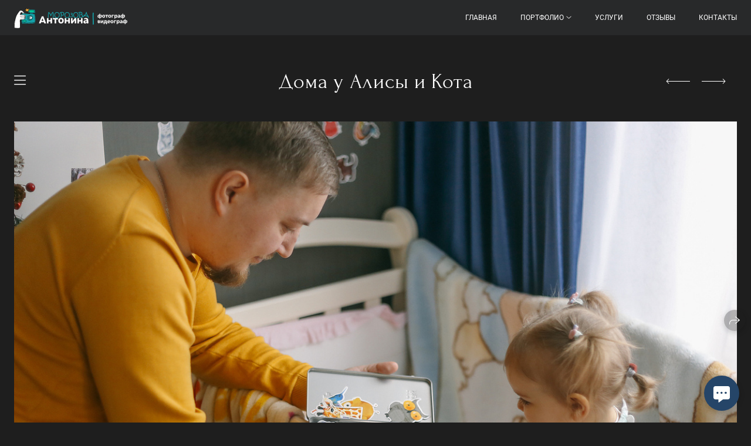

--- FILE ---
content_type: text/html; charset=utf-8
request_url: https://morozzova.ru/doma-u-alisy-i-kota
body_size: 45981
content:
<!DOCTYPE html><html lang="ru"><head><meta charset="utf-8"><meta content="IE=edge" http-equiv="X-UA-Compatible"><meta content="width=1280" name="viewport"><meta content="wfolio" name="owner"><meta content="light" name="color-scheme"><meta name="theme-color" media="(prefers-color-scheme: light)"><meta name="theme-color" media="(prefers-color-scheme: dark)"><link href="https://morozzova.ru/doma-u-alisy-i-kota" rel="canonical"><title>Дома у Алисы и Кота. Антонина Морозова, профессиональный семейный фотограф видеограф</title><meta name="robots" content="follow, index, max-snippet:-1, max-video-preview:-1, max-image-preview:large"><meta name="yandex-verification" content="889b3cfad6e1fd2c"><meta property="og:title" content="Дома у Алисы и Кота. Антонина Морозова, профессиональный семейный фотограф видеограф"><meta property="og:type" content="website"><meta property="og:locale" content="ru"><meta property="og:url" content="https://morozzova.ru/doma-u-alisy-i-kota"><meta property="twitter:domain" content="morozzova.ru"><meta property="twitter:url" content="https://morozzova.ru/doma-u-alisy-i-kota"><meta property="twitter:title" content="Дома у Алисы и Кота. Антонина Морозова, профессиональный семейный фотограф видеограф"><meta property="vk:image" content="https://i.wfolio.ru/x/vw6sK5bQa5Fcwe87C_Ouy9fEMYEO3Vmm/MTsPCuI8SXA_GXg5fXeD-Z4Yzl9CwsQg/cPeRZXByt9KK7vPGdyq9mKDy_j3xF5Cy/M6PCSnfBtlWAMsTqm0QWlJSi1l89G1Z6.jpg"><meta property="og:image" content="https://i.wfolio.ru/x/2liGxMhJRjilwq8i78-UqZczLd56D3TA/sTnJtdZp03LsDDiOBzLXI-I2h26Bzrzc/YGXu-QV66kyWWj93Qdr9E2Mv0OgaGMw1/xPr01kKWrhEzgjD9gBXm5AIOlLfMUDgd.jpg"><meta name="twitter:image" content="https://i.wfolio.ru/x/2liGxMhJRjilwq8i78-UqZczLd56D3TA/sTnJtdZp03LsDDiOBzLXI-I2h26Bzrzc/YGXu-QV66kyWWj93Qdr9E2Mv0OgaGMw1/xPr01kKWrhEzgjD9gBXm5AIOlLfMUDgd.jpg"><meta name="twitter:card" content="summary_large_image"><link href="https://i.wfolio.ru/x/fzZscrDVcssx9z7fVx1wVatoGH1SiPhD/sjIIFMHaivdwzRqmzU8kybc2zQCXrN-L/m65L_EOiiyf4SQYv8v2UZ5aIaJPe1osX/5E5qmDBGjGyK6luJDJbmfgnGHdeXHYv-.png" rel="icon" sizes="48x48" type="image/png"><link href="/favicon.ico" rel="icon" type="image/x-icon"><link href="https://i.wfolio.ru/x/nPyk9X8szP5j_Qqbh-YedmQ5zB9l-5jC/n2giKg88XC_zlnwvvxWOtqj6Ki94S45r/CVYcq0gSs4CGNg6tJXl5RJpusoGmdfxB/UlWMvYVB-ldsLsD_IBGKRk27GqhEqlrI.png" rel="apple-touch-icon" sizes="180x180"><script>window.domains = ["zd2c35k47xdp.wfolio.pro", "morozzova.ru"];
window.sharingSocialNetworks = ["whatsapp", "vk", "telegram", "viber"];
window.currentUrl = "https://morozzova.ru/doma-u-alisy-i-kota";
window.previewMode = false;
window.previewDemo = false
window.lazySizesConfig = window.lazySizesConfig || {};
window.lazySizesConfig.init = false;
window.lazySizesConfig.expand = 1000;
window.lazySizesConfig.expFactor = 2.5;
window.locale = {"all":"Все","application":{"site_is_blocked":{"go_to_app":"Перейти к управлению","lost_visitors":"Столько посетителей было на сайте,\u003cbr\u003eпока он заблокирован","lost_visitors_with_count":"%{count} — cтолько посетителей было на сайте, пока он заблокирован","pay":"Оплатить","title":"Сайт не оплачен"}},"branding_html":"Сайт от \u003ca href=\"%{url}\" target=\"_blank\"\u003ewfolio\u003c/a\u003e","card":{"contact_button_label":"Контакты","goto_website":"Перейти на сайт","save":"Сохранить контакт","social_accounts":{"behance":"Behance","facebook":"Facebook","instagram":"Instagram","linkedin":"LinkedIn","max":"MAX","telegram":"Telegram","viber":"Viber","vk":"ВКонтакте","whatsapp":"WhatsApp","youtube":"YouTube"}},"close":"Закрыть","date":{"formats":{"day_month":"%-d %B","long":"%-d %B %Y"}},"defaults":{"card":{"occupation":"Фотограф"},"disk":{"project":{"selections_title":"Отбор фотографий"}},"pages":{"announcement_list":"Истории","contacts":"Контакты","fame":"Отзывы","main":"Главная","no_name":"Без названия","portfolio":"Портфолио","services":"Услуги"}},"disk":{"back":"Назад","blank_folder":"В этой папке нет фотографий.","blocked":{"description":"Превышен лимит в диске","title":"Проект заблокирован"},"carts":{"blank":{"description":"Чтобы купить фотографии, просто добавьте их в корзину. После оплаты водяной знак удалится и вы получите фотографии в исходном качестве.","start":"Начать отбор"},"disabled":{"button":"Контакты","title":"Покупка фотографий была отключена в данном проекте. За дополнительной информацией вы можете обратиться к владельцу проекта:"},"intro":{"close":"Продолжить выбор","description":"Чтобы купить фотографии, просто добавьте их в корзину. После оплаты водяной знак удалится, и вы получите фотографии в исходном качестве.","header":"Покупка цифровых фотографий"},"label":"Корзина","meta":{"amount":"Стоимость","count":"Фотографий","order":"Заказ №%{order_id}","pieces":"шт","stored_till":"Хранится до"},"new":{"close":"Продолжить выбор","contacts":{"description":"Заполните поля для добавления фотографий в корзину","title":"Ваши контакты"},"price":{"description":"Все цены указаны за цифровые фотографии","discount":"скидка %{percent}%","for_many_pieces":"При покупке от %{pieces_count} шт","for_one_piece":"Цена за одну шт","title":"Цена за фотографию"}},"payment_unavailable":{"description":"К сожалению, в настоящий момент оплата недоступна. Пожалуйста, повторите попытку позже.","title":"Оплата недоступна"},"share":{"description":"Чтобы вернуться к этой корзине, скопируйте и сохраните ссылку на нее","title":"Сохранить корзину"},"show":{"buy":"Купить","comment":"Оставить отзыв","download":"Скачать все файлы","paid":{"description":"Ваш заказ оплачен, теперь вы можете скачать фотографии","title":"Спасибо за покупку"},"save_cart":"Сохранить ссылку на корзину","share_cart":"Поделиться ссылкой на заказ","unpaid":{"description":"Оплатите заказ, чтобы скачать фотографии без водяных знаков","title":"Корзина"}},"title":"Корзина"},"comment":{"label":"Отзыв"},"comments":{"new":{"title":"Оставьте отзыв"}},"customer_name_format":{"first_last_name":"Имя и фамилия","last_first_name":"Фамилия и имя","name":"Ваше имя"},"download_disabled":{"description":"Чтобы скачать все файлы одним архивом, скопируйте ссылку, указанную ниже, и откройте ее в вашем браузере на компьютере или телефоне.","header":"Инструкция"},"download":{"file_download_title":"Скачать файл","folder":{"title":"Текущую папку"},"project":{"description":"Все файлы и папки","title":"Весь проект"},"selection":{"description":"Избранные файлы","title":"Избранное"},"title":"Скачать файлы","variants":{"file":"Оригинал","preview":"Для соцсетей"}},"download_files":{"destination":{"desktop":"Мой компьютер","google_drive":"Google Drive","mobile":"Мой телефон","title":"Скачать на","yandex_disk":"Яндекс Диск"},"size":{"original":"Оригинальный размер","preview":"Для соцсетей","title":"Выберите размер"}},"expires_on":"Хранится до %{date}","floating_menu":{"cart":"Корзина","comment":"Отзыв","download":"Скачать","more":"Еще","people":"Люди на фото","photolab":"Печать фото","products":"Услуги","selection":"Избранное","share":"Поделиться"},"login":{"authorize_as_guest":"Войти как гость","authorize_with_password":"Войти как заказчик"},"mobile_menu_modal":{"comment":"Написать отзыв","share":"Поделиться ссылкой"},"not_found":"Срок действия ссылки истёк","order_form":{"cart":{"description":"Проверьте контакты перед покупкой","order_title":"Продажа фотографий","title":"Покупка фотографий"}},"orders":{"description":"Спасибо, мы скоро с вами свяжемся","header":{"free":"Заказ №%{order_id} отправлен","paid":"Заказ №%{order_id} оплачен"},"return":"Вернуться к просмотру"},"password":{"enter":"Войти с паролем заказчика","guest_access":"Смотреть как гость","placeholder":"Введите пароль"},"people":{"index":{"description":"Идёт распознавание лиц.\u003cbr\u003eСписок появится после завершения обработки.","failed_recognize":"Никого не удалось распознать на загруженных фото.","select_person":"Выберите человека, чтобы посмотреть все фото","title":"Люди на фото"},"show":{"description":"%{count} фото с этим человеком","download":"Скачать все файлы","title":"Люди на фото"}},"photolab":{"button":"Перейти в типографию","description":"Вы переходите на сайт типографии-партнера, где вы сможете заказать печатные услуги с фотографиями из вашей галереи","title":"Печатные услуги"},"pieces":{"comments":{"edit":"Редактировать комментарий","new":"Оставьте комментарий"},"downloads":{"ios_modal":{"please_wait":"Нажмите на изображение, чтобы его сохранить. Изображение сохранится в Фото.","save_image":"Нажмите на изображение и удерживайте, чтобы его сохранить. Изображение сохранится в Фото."}},"video":{"gallery":{"download":"Скачать","too_large":"Онлайн-просмотр недоступен для больших видео. Скачайте файл, чтобы посмотреть его."}}},"products":{"description":"Закажите дополнительно","from":"от %{money}","photolab":{"button":"Создать макет","hint":{"fotoproekt":"Перейдите на сайт типографии «ФОТОпроект», чтобы сделать макет с вашими фотографиями:","print_rhinodesign":"Перейдите на сайт фотолаборатории «Print RHINODESIGN», чтобы сделать макет с вашими фотографиями:","rhinodesign":"Перейдите на сайт фотолаборатории «RHINODESIGN», чтобы сделать макет с вашими фотографиями:","yarkiy":"Перейдите на сайт типографии «Яркий Фотомаркет», чтобы сделать макет с вашими фотографиями:"},"label":"Печать фото","title":"Печать ваших фотографий"},"shop":{"label":"Услуги"},"title":"Специальные предложения"},"project_error":{"description":"Свяжитесь с владельцем для устранения ошибок","link":"Контакты","title":"Проект не отображается"},"save":"Сохранить","selection":{"blank":"В избранном нет файлов, начните выбирать прямо сейчас","commented_warning":{"cancel":"Отменить","confirm":"Убрать из избранного","description":"Если убрать файл из избранного, то комментарий будет удален.","header":"Предупреждение"},"edit":{"description":"Отбор уже завершен, но вы можете внести изменения в форму","title":"Внести изменения"},"finish":{"description":"После завершения отбора вы не сможете вносить изменения в Избранное. Владелец галереи получит уведомление о вашем выборе.","title":"Завершить отбор"},"finished":"Отбор завершен","finished_warning":{"button":"Контакты","description":"Для редактирования Избранного, пожалуйста, свяжитесь со мной.","header":"Вы уже завершили отбор"},"label":"Избранное","limit_exceeded":{"close":"Понятно","description":"Вы можете добавить в избранное только %{count}","header":"Предупреждение"},"logout":"Выход","new":{"description":"Заполните поля, чтобы сохранить список","login":"Или войдите в существующий список","submit":"Продолжить"},"pieces_limit":"Доступно для отбора: %{limit}","share":{"description":"Скопируйте ссылку на список избранного и возвращайтесь к нему в любое время и с любого устройства","title":"Ссылка на список избранного"},"show":{"description":"Чтобы вернуться к выбранным файлам позже, скопируйте и сохраните ссылку.","success":{"title":"Список создан"},"title":"Ссылка для входа"},"start":"Начать отбор","storefront":{"button":"Добавить в корзину","title":"Списки избранного были отключены в данном проекте. Вы можете добавить отобранные файлы в корзину для их покупки."},"title":"Избранное","update":"Переименовать","view_gallery":"Перейти в галерею"},"share":{"label":"Поделиться"},"snackbar":{"added_to_cart":"Добавлено в \u003ca href=\"%{link}\" data-turbo=\"true\" data-role=\"cart-link\"\u003eКорзину\u003c/a\u003e","added_to_selection":"Добавлено в \u003ca href=\"%{link}\" data-turbo=\"true\" data-role=\"selection-url\"\u003eИзбранное\u003c/a\u003e","changes_saved":"Изменения сохранены","comment_saved":"Комментарий сохранен","comment_sent":"Отзыв отправлен","selection_finished":"Отбор завершен"}},"download":"Скачать","email":"Email","enter_email":"Введите адрес электронной почты","enter_otp":"Введите пароль из письма","enter_password":"Введите пароль для доступа к этой странице","fame":{"add_avatar":"Выбрать фото","author_avatar":"Фотография","author_name":"Ваше имя","comment_submitted":"Ваш отзыв успешно отправлен! Он будет опубликован после модерации.","content":"Ваш отзыв","hint":"Минимальная длина отзыва — %{minlength} символов","leave_comment":"Оставить отзыв","no_comments":"Отзывов пока нет, ваш будет первым!","social_url":"Ссылка на соцсеть (необязательно)","title":"Написать отзыв"},"fix_errors":"Пожалуйста, исправьте следующие ошибки:","gallery":{"cart":"В корзину","close":"Закрыть (Esc)","fullscreen":"В полный экран","next":"Следующий слайд (стрелка вправо)","prev":"Предыдущий слайд (стрелка влево)","selection":"Добавить в избранное","share":"Поделиться","zoom":"Увеличить/уменьшить"},"generic_error":"Что-то пошло не так","legal":{"i_accept_legals":"Я даю согласие на обработку персональных данных и соглашаюсь с условиями:","i_accept_privacy":"Я даю согласие на обработку персональных данных в соответствии с условиями \u003ca href=\"%{privacy_url}\" target=\"_blank\"\u003eполитики конфиденциальности\u003c/a\u003e.","i_accept_terms":"Я принимаю условия \u003ca href=\"%{terms_url}\" target=\"_blank\"\u003eоферты\u003c/a\u003e.","legal_privacy":"Политика конфиденциальности","legal_terms":"Оферта"},"login":"Войти","menu":"Меню","message_submitted":"Ваше сообщение успешно отправлено!","more":"Ещё","order":{"fields":{"comment":"Комментарий","email":"Email","name":"Ваше имя","phone":"Номер телефона"},"form":{"checkout":"Перейти к оплате","order":"Заказать","pay_with":"Оплата через %{payment_method}","sold_out":"Товар закончился"},"methods":{"bepaid":"BePaid","debug":"Тестовая оплата","debug_failed":"Оплата с отменой","freedompay":"Freedom Pay","liqpay":"Liqpay","mercadopago":"Mercado Pago","paypal":"PayPal","prodamus":"Prodamus","robokassa":"Робокасса","robokassa_kz":"Робокасса (KZ)","stripe":"Stripe","tinkoff":"Т-Банк","yookassa":"ЮКасса"},"success":{"close":"Закрыть","title":"Заявка отправлена"}},"otp_description":"Для доступа к странице проверьте почту (%{email}) и введите пароль, указанный в письме:","pages":{"legal_privacy":{"title":"Политика обработки персональных данных"},"legal_terms":{"title":"Оферта"},"not_found":{"back":"Вернуться на главную","message":"Неправильно набран адрес или такой страницы на сайте больше не существует.","title":"Страница не найдена"}},"plurals":{"files":{"one":"%{count} файл","few":"%{count} файла","many":"%{count} файлов","other":"%{count} файлов"}},"product":{"inactive":"Товар недоступен","order":"Оформить заказ"},"search":"Поиск","sections":{"inline_page":{"more":"Смотреть еще"}},"share":{"back":"Вернуться к сайту","button":"Поделиться ссылкой","copied":"Скопировано!","copy":"Скопировать","copy_link":"Скопировать ссылку","social_buttons":"Или отправьте через социальные сети","success":"Ссылка скопирована"},"shared":{"tracking":{"content":"На сайте используются файлы cookie. Продолжая просмотр сайта, вы разрешаете их использование. %{suffix}","okay":"Понятно","privacy_policy":"Политика конфиденциальности"}},"submit":"Отправить","submit_disabled":"Отправка…","tags":"Теги","transient_error":{"tell_owner":"При регулярном повторении ошибки сообщите владельцу сайта.","title":"Произошла техническая ошибка. Приносим извинения за временные неудобства.","try_reload":"Попробуйте обновить страницу через некоторое время."},"view":"Посмотреть галерею"};
window.siteId = "3DWLw5ZV";
window.currentItemsIds = [902860,607871,600213];
window.trackingEnabled = true;window.eventTrackerURL = "https://track.wfolio.ru/api/event";
window.eventTrackerExternalIdentifier = "morozzova.ru";
</script><link href="https://fonts.gstatic.com" rel="preconnect" crossorigin="anonymous"><style>/* cyrillic-ext */
@font-face {
  font-family: "Roboto";
  font-style: italic;
  font-weight: 400;
  src: url("https://fonts.gstatic.com/s/roboto/v30/KFOkCnqEu92Fr1Mu51xFIzIFKw.woff2") format("woff2");
  unicode-range: U+0460-052F, U+1C80-1C88, U+20B4, U+2DE0-2DFF, U+A640-A69F, U+FE2E-FE2F;
}
/* cyrillic */
@font-face {
  font-family: "Roboto";
  font-style: italic;
  font-weight: 400;
  src: url("https://fonts.gstatic.com/s/roboto/v30/KFOkCnqEu92Fr1Mu51xMIzIFKw.woff2") format("woff2");
  unicode-range: U+0301, U+0400-045F, U+0490-0491, U+04B0-04B1, U+2116;
}
/* greek-ext */
@font-face {
  font-family: "Roboto";
  font-style: italic;
  font-weight: 400;
  src: url("https://fonts.gstatic.com/s/roboto/v30/KFOkCnqEu92Fr1Mu51xEIzIFKw.woff2") format("woff2");
  unicode-range: U+1F00-1FFF;
}
/* greek */
@font-face {
  font-family: "Roboto";
  font-style: italic;
  font-weight: 400;
  src: url("https://fonts.gstatic.com/s/roboto/v30/KFOkCnqEu92Fr1Mu51xLIzIFKw.woff2") format("woff2");
  unicode-range: U+0370-03FF;
}
/* vietnamese */
@font-face {
  font-family: "Roboto";
  font-style: italic;
  font-weight: 400;
  src: url("https://fonts.gstatic.com/s/roboto/v30/KFOkCnqEu92Fr1Mu51xHIzIFKw.woff2") format("woff2");
  unicode-range: U+0102-0103, U+0110-0111, U+0128-0129, U+0168-0169, U+01A0-01A1, U+01AF-01B0, U+1EA0-1EF9, U+20AB;
}
/* latin-ext */
@font-face {
  font-family: "Roboto";
  font-style: italic;
  font-weight: 400;
  src: url("https://fonts.gstatic.com/s/roboto/v30/KFOkCnqEu92Fr1Mu51xGIzIFKw.woff2") format("woff2");
  unicode-range: U+0100-024F, U+0259, U+1E00-1EFF, U+2020, U+20A0-20AB, U+20AD-20CF, U+2113, U+2C60-2C7F, U+A720-A7FF;
}
/* latin */
@font-face {
  font-family: "Roboto";
  font-style: italic;
  font-weight: 400;
  src: url("https://fonts.gstatic.com/s/roboto/v30/KFOkCnqEu92Fr1Mu51xIIzI.woff2") format("woff2");
  unicode-range: U+0000-00FF, U+0131, U+0152-0153, U+02BB-02BC, U+02C6, U+02DA, U+02DC, U+2000-206F, U+2074, U+20AC, U+2122, U+2191, U+2193, U+2212, U+2215, U+FEFF, U+FFFD;
}
/* cyrillic-ext */
@font-face {
  font-family: 'Roboto';
  font-style: italic;
  font-weight: 500;
  font-stretch: 100%;
  src: url(https://fonts.gstatic.com/s/roboto/v47/KFO5CnqEu92Fr1Mu53ZEC9_Vu3r1gIhOszmkC3kaWzU.woff2) format('woff2');
  unicode-range: U+0460-052F, U+1C80-1C8A, U+20B4, U+2DE0-2DFF, U+A640-A69F, U+FE2E-FE2F;
}
/* cyrillic */
@font-face {
  font-family: 'Roboto';
  font-style: italic;
  font-weight: 500;
  font-stretch: 100%;
  src: url(https://fonts.gstatic.com/s/roboto/v47/KFO5CnqEu92Fr1Mu53ZEC9_Vu3r1gIhOszmkAnkaWzU.woff2) format('woff2');
  unicode-range: U+0301, U+0400-045F, U+0490-0491, U+04B0-04B1, U+2116;
}
/* greek-ext */
@font-face {
  font-family: 'Roboto';
  font-style: italic;
  font-weight: 500;
  font-stretch: 100%;
  src: url(https://fonts.gstatic.com/s/roboto/v47/KFO5CnqEu92Fr1Mu53ZEC9_Vu3r1gIhOszmkCnkaWzU.woff2) format('woff2');
  unicode-range: U+1F00-1FFF;
}
/* greek */
@font-face {
  font-family: 'Roboto';
  font-style: italic;
  font-weight: 500;
  font-stretch: 100%;
  src: url(https://fonts.gstatic.com/s/roboto/v47/KFO5CnqEu92Fr1Mu53ZEC9_Vu3r1gIhOszmkBXkaWzU.woff2) format('woff2');
  unicode-range: U+0370-0377, U+037A-037F, U+0384-038A, U+038C, U+038E-03A1, U+03A3-03FF;
}
/* vietnamese */
@font-face {
  font-family: 'Roboto';
  font-style: italic;
  font-weight: 500;
  font-stretch: 100%;
  src: url(https://fonts.gstatic.com/s/roboto/v47/KFO5CnqEu92Fr1Mu53ZEC9_Vu3r1gIhOszmkCXkaWzU.woff2) format('woff2');
  unicode-range: U+0102-0103, U+0110-0111, U+0128-0129, U+0168-0169, U+01A0-01A1, U+01AF-01B0, U+0300-0301, U+0303-0304, U+0308-0309, U+0323, U+0329, U+1EA0-1EF9, U+20AB;
}
/* latin-ext */
@font-face {
  font-family: 'Roboto';
  font-style: italic;
  font-weight: 500;
  font-stretch: 100%;
  src: url(https://fonts.gstatic.com/s/roboto/v47/KFO5CnqEu92Fr1Mu53ZEC9_Vu3r1gIhOszmkCHkaWzU.woff2) format('woff2');
  unicode-range: U+0100-02BA, U+02BD-02C5, U+02C7-02CC, U+02CE-02D7, U+02DD-02FF, U+0304, U+0308, U+0329, U+1D00-1DBF, U+1E00-1E9F, U+1EF2-1EFF, U+2020, U+20A0-20AB, U+20AD-20C0, U+2113, U+2C60-2C7F, U+A720-A7FF;
}
/* latin */
@font-face {
  font-family: 'Roboto';
  font-style: italic;
  font-weight: 500;
  font-stretch: 100%;
  src: url(https://fonts.gstatic.com/s/roboto/v47/KFO5CnqEu92Fr1Mu53ZEC9_Vu3r1gIhOszmkBnka.woff2) format('woff2');
  unicode-range: U+0000-00FF, U+0131, U+0152-0153, U+02BB-02BC, U+02C6, U+02DA, U+02DC, U+0304, U+0308, U+0329, U+2000-206F, U+20AC, U+2122, U+2191, U+2193, U+2212, U+2215, U+FEFF, U+FFFD;
}
/* cyrillic-ext */
@font-face {
  font-family: "Roboto";
  font-style: italic;
  font-weight: 700;
  src: url("https://fonts.gstatic.com/s/roboto/v30/KFOjCnqEu92Fr1Mu51TzBic3CsTKlA.woff2") format("woff2");
  unicode-range: U+0460-052F, U+1C80-1C88, U+20B4, U+2DE0-2DFF, U+A640-A69F, U+FE2E-FE2F;
}
/* cyrillic */
@font-face {
  font-family: "Roboto";
  font-style: italic;
  font-weight: 700;
  src: url("https://fonts.gstatic.com/s/roboto/v30/KFOjCnqEu92Fr1Mu51TzBic-CsTKlA.woff2") format("woff2");
  unicode-range: U+0301, U+0400-045F, U+0490-0491, U+04B0-04B1, U+2116;
}
/* greek-ext */
@font-face {
  font-family: "Roboto";
  font-style: italic;
  font-weight: 700;
  src: url("https://fonts.gstatic.com/s/roboto/v30/KFOjCnqEu92Fr1Mu51TzBic2CsTKlA.woff2") format("woff2");
  unicode-range: U+1F00-1FFF;
}
/* greek */
@font-face {
  font-family: "Roboto";
  font-style: italic;
  font-weight: 700;
  src: url("https://fonts.gstatic.com/s/roboto/v30/KFOjCnqEu92Fr1Mu51TzBic5CsTKlA.woff2") format("woff2");
  unicode-range: U+0370-03FF;
}
/* vietnamese */
@font-face {
  font-family: "Roboto";
  font-style: italic;
  font-weight: 700;
  src: url("https://fonts.gstatic.com/s/roboto/v30/KFOjCnqEu92Fr1Mu51TzBic1CsTKlA.woff2") format("woff2");
  unicode-range: U+0102-0103, U+0110-0111, U+0128-0129, U+0168-0169, U+01A0-01A1, U+01AF-01B0, U+1EA0-1EF9, U+20AB;
}
/* latin-ext */
@font-face {
  font-family: "Roboto";
  font-style: italic;
  font-weight: 700;
  src: url("https://fonts.gstatic.com/s/roboto/v30/KFOjCnqEu92Fr1Mu51TzBic0CsTKlA.woff2") format("woff2");
  unicode-range: U+0100-024F, U+0259, U+1E00-1EFF, U+2020, U+20A0-20AB, U+20AD-20CF, U+2113, U+2C60-2C7F, U+A720-A7FF;
}
/* latin */
@font-face {
  font-family: "Roboto";
  font-style: italic;
  font-weight: 700;
  src: url("https://fonts.gstatic.com/s/roboto/v30/KFOjCnqEu92Fr1Mu51TzBic6CsQ.woff2") format("woff2");
  unicode-range: U+0000-00FF, U+0131, U+0152-0153, U+02BB-02BC, U+02C6, U+02DA, U+02DC, U+2000-206F, U+2074, U+20AC, U+2122, U+2191, U+2193, U+2212, U+2215, U+FEFF, U+FFFD;
}
/* cyrillic-ext */
@font-face {
  font-family: "Roboto";
  font-style: normal;
  font-weight: 400;
  src: url("https://fonts.gstatic.com/s/roboto/v30/KFOmCnqEu92Fr1Mu72xKOzY.woff2") format("woff2");
  unicode-range: U+0460-052F, U+1C80-1C88, U+20B4, U+2DE0-2DFF, U+A640-A69F, U+FE2E-FE2F;
}
/* cyrillic */
@font-face {
  font-family: "Roboto";
  font-style: normal;
  font-weight: 400;
  src: url("https://fonts.gstatic.com/s/roboto/v30/KFOmCnqEu92Fr1Mu5mxKOzY.woff2") format("woff2");
  unicode-range: U+0301, U+0400-045F, U+0490-0491, U+04B0-04B1, U+2116;
}
/* greek-ext */
@font-face {
  font-family: "Roboto";
  font-style: normal;
  font-weight: 400;
  src: url("https://fonts.gstatic.com/s/roboto/v30/KFOmCnqEu92Fr1Mu7mxKOzY.woff2") format("woff2");
  unicode-range: U+1F00-1FFF;
}
/* greek */
@font-face {
  font-family: "Roboto";
  font-style: normal;
  font-weight: 400;
  src: url("https://fonts.gstatic.com/s/roboto/v30/KFOmCnqEu92Fr1Mu4WxKOzY.woff2") format("woff2");
  unicode-range: U+0370-03FF;
}
/* vietnamese */
@font-face {
  font-family: "Roboto";
  font-style: normal;
  font-weight: 400;
  src: url("https://fonts.gstatic.com/s/roboto/v30/KFOmCnqEu92Fr1Mu7WxKOzY.woff2") format("woff2");
  unicode-range: U+0102-0103, U+0110-0111, U+0128-0129, U+0168-0169, U+01A0-01A1, U+01AF-01B0, U+1EA0-1EF9, U+20AB;
}
/* latin-ext */
@font-face {
  font-family: "Roboto";
  font-style: normal;
  font-weight: 400;
  src: url("https://fonts.gstatic.com/s/roboto/v30/KFOmCnqEu92Fr1Mu7GxKOzY.woff2") format("woff2");
  unicode-range: U+0100-024F, U+0259, U+1E00-1EFF, U+2020, U+20A0-20AB, U+20AD-20CF, U+2113, U+2C60-2C7F, U+A720-A7FF;
}
/* latin */
@font-face {
  font-family: "Roboto";
  font-style: normal;
  font-weight: 400;
  src: url("https://fonts.gstatic.com/s/roboto/v30/KFOmCnqEu92Fr1Mu4mxK.woff2") format("woff2");
  unicode-range: U+0000-00FF, U+0131, U+0152-0153, U+02BB-02BC, U+02C6, U+02DA, U+02DC, U+2000-206F, U+2074, U+20AC, U+2122, U+2191, U+2193, U+2212, U+2215, U+FEFF, U+FFFD;
}
/* cyrillic-ext */
@font-face {
  font-family: 'Roboto';
  font-style: normal;
  font-weight: 500;
  font-stretch: 100%;
  src: url(https://fonts.gstatic.com/s/roboto/v47/KFO7CnqEu92Fr1ME7kSn66aGLdTylUAMa3GUBGEe.woff2) format('woff2');
  unicode-range: U+0460-052F, U+1C80-1C8A, U+20B4, U+2DE0-2DFF, U+A640-A69F, U+FE2E-FE2F;
}
/* cyrillic */
@font-face {
  font-family: 'Roboto';
  font-style: normal;
  font-weight: 500;
  font-stretch: 100%;
  src: url(https://fonts.gstatic.com/s/roboto/v47/KFO7CnqEu92Fr1ME7kSn66aGLdTylUAMa3iUBGEe.woff2) format('woff2');
  unicode-range: U+0301, U+0400-045F, U+0490-0491, U+04B0-04B1, U+2116;
}
/* greek-ext */
@font-face {
  font-family: 'Roboto';
  font-style: normal;
  font-weight: 500;
  font-stretch: 100%;
  src: url(https://fonts.gstatic.com/s/roboto/v47/KFO7CnqEu92Fr1ME7kSn66aGLdTylUAMa3CUBGEe.woff2) format('woff2');
  unicode-range: U+1F00-1FFF;
}
/* greek */
@font-face {
  font-family: 'Roboto';
  font-style: normal;
  font-weight: 500;
  font-stretch: 100%;
  src: url(https://fonts.gstatic.com/s/roboto/v47/KFO7CnqEu92Fr1ME7kSn66aGLdTylUAMa3-UBGEe.woff2) format('woff2');
  unicode-range: U+0370-0377, U+037A-037F, U+0384-038A, U+038C, U+038E-03A1, U+03A3-03FF;
}
/* vietnamese */
@font-face {
  font-family: 'Roboto';
  font-style: normal;
  font-weight: 500;
  font-stretch: 100%;
  src: url(https://fonts.gstatic.com/s/roboto/v47/KFO7CnqEu92Fr1ME7kSn66aGLdTylUAMa3OUBGEe.woff2) format('woff2');
  unicode-range: U+0102-0103, U+0110-0111, U+0128-0129, U+0168-0169, U+01A0-01A1, U+01AF-01B0, U+0300-0301, U+0303-0304, U+0308-0309, U+0323, U+0329, U+1EA0-1EF9, U+20AB;
}
/* latin-ext */
@font-face {
  font-family: 'Roboto';
  font-style: normal;
  font-weight: 500;
  font-stretch: 100%;
  src: url(https://fonts.gstatic.com/s/roboto/v47/KFO7CnqEu92Fr1ME7kSn66aGLdTylUAMa3KUBGEe.woff2) format('woff2');
  unicode-range: U+0100-02BA, U+02BD-02C5, U+02C7-02CC, U+02CE-02D7, U+02DD-02FF, U+0304, U+0308, U+0329, U+1D00-1DBF, U+1E00-1E9F, U+1EF2-1EFF, U+2020, U+20A0-20AB, U+20AD-20C0, U+2113, U+2C60-2C7F, U+A720-A7FF;
}
/* latin */
@font-face {
  font-family: 'Roboto';
  font-style: normal;
  font-weight: 500;
  font-stretch: 100%;
  src: url(https://fonts.gstatic.com/s/roboto/v47/KFO7CnqEu92Fr1ME7kSn66aGLdTylUAMa3yUBA.woff2) format('woff2');
  unicode-range: U+0000-00FF, U+0131, U+0152-0153, U+02BB-02BC, U+02C6, U+02DA, U+02DC, U+0304, U+0308, U+0329, U+2000-206F, U+20AC, U+2122, U+2191, U+2193, U+2212, U+2215, U+FEFF, U+FFFD;
}
/* cyrillic-ext */
@font-face {
  font-family: "Roboto";
  font-style: normal;
  font-weight: 700;
  src: url("https://fonts.gstatic.com/s/roboto/v30/KFOlCnqEu92Fr1MmWUlfCRc4EsA.woff2") format("woff2");
  unicode-range: U+0460-052F, U+1C80-1C88, U+20B4, U+2DE0-2DFF, U+A640-A69F, U+FE2E-FE2F;
}
/* cyrillic */
@font-face {
  font-family: "Roboto";
  font-style: normal;
  font-weight: 700;
  src: url("https://fonts.gstatic.com/s/roboto/v30/KFOlCnqEu92Fr1MmWUlfABc4EsA.woff2") format("woff2");
  unicode-range: U+0301, U+0400-045F, U+0490-0491, U+04B0-04B1, U+2116;
}
/* greek-ext */
@font-face {
  font-family: "Roboto";
  font-style: normal;
  font-weight: 700;
  src: url("https://fonts.gstatic.com/s/roboto/v30/KFOlCnqEu92Fr1MmWUlfCBc4EsA.woff2") format("woff2");
  unicode-range: U+1F00-1FFF;
}
/* greek */
@font-face {
  font-family: "Roboto";
  font-style: normal;
  font-weight: 700;
  src: url("https://fonts.gstatic.com/s/roboto/v30/KFOlCnqEu92Fr1MmWUlfBxc4EsA.woff2") format("woff2");
  unicode-range: U+0370-03FF;
}
/* vietnamese */
@font-face {
  font-family: "Roboto";
  font-style: normal;
  font-weight: 700;
  src: url("https://fonts.gstatic.com/s/roboto/v30/KFOlCnqEu92Fr1MmWUlfCxc4EsA.woff2") format("woff2");
  unicode-range: U+0102-0103, U+0110-0111, U+0128-0129, U+0168-0169, U+01A0-01A1, U+01AF-01B0, U+1EA0-1EF9, U+20AB;
}
/* latin-ext */
@font-face {
  font-family: "Roboto";
  font-style: normal;
  font-weight: 700;
  src: url("https://fonts.gstatic.com/s/roboto/v30/KFOlCnqEu92Fr1MmWUlfChc4EsA.woff2") format("woff2");
  unicode-range: U+0100-024F, U+0259, U+1E00-1EFF, U+2020, U+20A0-20AB, U+20AD-20CF, U+2113, U+2C60-2C7F, U+A720-A7FF;
}
/* latin */
@font-face {
  font-family: "Roboto";
  font-style: normal;
  font-weight: 700;
  src: url("https://fonts.gstatic.com/s/roboto/v30/KFOlCnqEu92Fr1MmWUlfBBc4.woff2") format("woff2");
  unicode-range: U+0000-00FF, U+0131, U+0152-0153, U+02BB-02BC, U+02C6, U+02DA, U+02DC, U+2000-206F, U+2074, U+20AC, U+2122, U+2191, U+2193, U+2212, U+2215, U+FEFF, U+FFFD;
}
</style><link href="https://fonts.gstatic.com" rel="preconnect" crossorigin="anonymous"><style>/* cyrillic-ext */
@font-face {
  font-family: "Forum";
  font-style: normal;
  font-weight: 400;
  src: url("https://fonts.gstatic.com/s/forum/v16/6aey4Ky-Vb8Ew8IcOpIq3g.woff2") format("woff2");
  unicode-range: U+0460-052F, U+1C80-1C88, U+20B4, U+2DE0-2DFF, U+A640-A69F, U+FE2E-FE2F;
}
/* cyrillic */
@font-face {
  font-family: "Forum";
  font-style: normal;
  font-weight: 400;
  src: url("https://fonts.gstatic.com/s/forum/v16/6aey4Ky-Vb8Ew8IVOpIq3g.woff2") format("woff2");
  unicode-range: U+0301, U+0400-045F, U+0490-0491, U+04B0-04B1, U+2116;
}
/* latin-ext */
@font-face {
  font-family: "Forum";
  font-style: normal;
  font-weight: 400;
  src: url("https://fonts.gstatic.com/s/forum/v16/6aey4Ky-Vb8Ew8IfOpIq3g.woff2") format("woff2");
  unicode-range: U+0100-024F, U+0259, U+1E00-1EFF, U+2020, U+20A0-20AB, U+20AD-20CF, U+2113, U+2C60-2C7F, U+A720-A7FF;
}
/* latin */
@font-face {
  font-family: "Forum";
  font-style: normal;
  font-weight: 400;
  src: url("https://fonts.gstatic.com/s/forum/v16/6aey4Ky-Vb8Ew8IROpI.woff2") format("woff2");
  unicode-range: U+0000-00FF, U+0131, U+0152-0153, U+02BB-02BC, U+02C6, U+02DA, U+02DC, U+2000-206F, U+2074, U+20AC, U+2122, U+2191, U+2193, U+2212, U+2215, U+FEFF, U+FFFD;
}
</style><style>body {
  font-family: Roboto, sans-serif;
  font-weight: normal;
}
h1, h2, h3 {
  font-family: Forum, sans-serif;
  font-weight: normal;
}
</style><style>/*! normalize.css v4.1.1 | MIT License | github.com/necolas/normalize.css */html{font-family:sans-serif;-ms-text-size-adjust:100%;-webkit-text-size-adjust:100%}body{margin:0}article,aside,details,figcaption,figure,footer,header,main,menu,nav,section,summary{display:block}audio,canvas,progress,video{display:inline-block}audio:not([controls]){display:none;height:0}progress{vertical-align:baseline}template,[hidden]{display:none}a{background-color:transparent;-webkit-text-decoration-skip:objects}a:active,a:hover{outline-width:0}abbr[title]{border-bottom:none;text-decoration:underline;-webkit-text-decoration:underline dotted;text-decoration:underline dotted}b,strong{font-weight:inherit}b,strong{font-weight:bolder}dfn{font-style:italic}h1{font-size:2em;margin:0.67em 0}mark{background-color:#ff0;color:#000}small{font-size:80%}sub,sup{font-size:75%;line-height:0;position:relative;vertical-align:baseline}sub{bottom:-0.25em}sup{top:-0.5em}img{border-style:none}svg:not(:root){overflow:hidden}code,kbd,pre,samp{font-family:monospace, monospace;font-size:1em}figure{margin:1em 40px}hr{box-sizing:content-box;height:0;overflow:visible}button,input,select,textarea{font:inherit;margin:0}optgroup{font-weight:bold}button,input{overflow:visible}button,select{text-transform:none}button,html [type="button"],[type="reset"],[type="submit"]{-webkit-appearance:button}button::-moz-focus-inner,[type="button"]::-moz-focus-inner,[type="reset"]::-moz-focus-inner,[type="submit"]::-moz-focus-inner{border-style:none;padding:0}button:-moz-focusring,[type="button"]:-moz-focusring,[type="reset"]:-moz-focusring,[type="submit"]:-moz-focusring{outline:1px dotted ButtonText}fieldset{border:1px solid #c0c0c0;margin:0 2px;padding:0.35em 0.625em 0.75em}legend{box-sizing:border-box;color:inherit;display:table;max-width:100%;padding:0;white-space:normal}textarea{overflow:auto}[type="checkbox"],[type="radio"]{box-sizing:border-box;padding:0}[type="number"]::-webkit-inner-spin-button,[type="number"]::-webkit-outer-spin-button{height:auto}[type="search"]{-webkit-appearance:textfield;outline-offset:-2px}[type="search"]::-webkit-search-cancel-button,[type="search"]::-webkit-search-decoration{-webkit-appearance:none}::-webkit-input-placeholder{color:inherit;opacity:0.54}::-webkit-file-upload-button{-webkit-appearance:button;font:inherit}.row{display:flex;flex-wrap:wrap;width:auto;min-width:0}.row::after{content:"";display:table;clear:both}.row [class^="col-"]{display:flex;flex-direction:column;justify-content:space-between;min-height:1px}.row .col-sm-1{width:8.3333333333%}.row .col-sm-2{width:16.6666666667%}.row .col-sm-3{width:25%}.row .col-sm-4{width:33.3333333333%}.row .col-sm-5{width:41.6666666667%}.row .col-sm-6{width:50%}.row .col-sm-7{width:58.3333333333%}.row .col-sm-8{width:66.6666666667%}.row .col-sm-9{width:75%}.row .col-sm-10{width:83.3333333333%}.row .col-sm-11{width:91.6666666667%}.row .col-sm-12{width:100%}@media (min-width: 769px){.row .col-md-1{width:8.3333333333%}.row .col-md-offset-1{margin-left:8.3333333333%}}@media (min-width: 769px){.row .col-md-2{width:16.6666666667%}.row .col-md-offset-2{margin-left:16.6666666667%}}@media (min-width: 769px){.row .col-md-3{width:25%}.row .col-md-offset-3{margin-left:25%}}@media (min-width: 769px){.row .col-md-4{width:33.3333333333%}.row .col-md-offset-4{margin-left:33.3333333333%}}@media (min-width: 769px){.row .col-md-5{width:41.6666666667%}.row .col-md-offset-5{margin-left:41.6666666667%}}@media (min-width: 769px){.row .col-md-6{width:50%}.row .col-md-offset-6{margin-left:50%}}@media (min-width: 769px){.row .col-md-7{width:58.3333333333%}.row .col-md-offset-7{margin-left:58.3333333333%}}@media (min-width: 769px){.row .col-md-8{width:66.6666666667%}.row .col-md-offset-8{margin-left:66.6666666667%}}@media (min-width: 769px){.row .col-md-9{width:75%}.row .col-md-offset-9{margin-left:75%}}@media (min-width: 769px){.row .col-md-10{width:83.3333333333%}.row .col-md-offset-10{margin-left:83.3333333333%}}@media (min-width: 769px){.row .col-md-11{width:91.6666666667%}.row .col-md-offset-11{margin-left:91.6666666667%}}@media (min-width: 769px){.row .col-md-12{width:100%}.row .col-md-offset-12{margin-left:100%}}@media (min-width: 961px){.row .col-lg-1{width:8.3333333333%}.row .col-lg-offset-1{margin-left:8.3333333333%}}@media (min-width: 961px){.row .col-lg-2{width:16.6666666667%}.row .col-lg-offset-2{margin-left:16.6666666667%}}@media (min-width: 961px){.row .col-lg-3{width:25%}.row .col-lg-offset-3{margin-left:25%}}@media (min-width: 961px){.row .col-lg-4{width:33.3333333333%}.row .col-lg-offset-4{margin-left:33.3333333333%}}@media (min-width: 961px){.row .col-lg-5{width:41.6666666667%}.row .col-lg-offset-5{margin-left:41.6666666667%}}@media (min-width: 961px){.row .col-lg-6{width:50%}.row .col-lg-offset-6{margin-left:50%}}@media (min-width: 961px){.row .col-lg-7{width:58.3333333333%}.row .col-lg-offset-7{margin-left:58.3333333333%}}@media (min-width: 961px){.row .col-lg-8{width:66.6666666667%}.row .col-lg-offset-8{margin-left:66.6666666667%}}@media (min-width: 961px){.row .col-lg-9{width:75%}.row .col-lg-offset-9{margin-left:75%}}@media (min-width: 961px){.row .col-lg-10{width:83.3333333333%}.row .col-lg-offset-10{margin-left:83.3333333333%}}@media (min-width: 961px){.row .col-lg-11{width:91.6666666667%}.row .col-lg-offset-11{margin-left:91.6666666667%}}@media (min-width: 961px){.row .col-lg-12{width:100%}.row .col-lg-offset-12{margin-left:100%}}:root{--color-bg: #1e1e1e;--color-bg--rgb: 30, 30, 30;--color-bg-hover: #28292a;--color-bg-hover--rgb: 40, 41, 42;--color-text: #ffffff;--color-text--rgb: 255, 255, 255;--color-text-hover: #ffffff;--color-text-hover--rgb: 255, 255, 255;--color-header: #ffffff;--color-header--rgb: 255, 255, 255;--color-link: #6a7d92;--color-link--rgb: 106, 125, 146;--color-border: #ffffff40;--color-border--rgb: 255, 255, 255;--color-border-bright: #ffffff80;--color-border-bright--rgb: 255, 255, 255;--color-button-bg: #254568;--color-button-bg--rgb: 37, 69, 104;--color-button-bg-hover: #ffffff;--color-button-bg-hover--rgb: 255, 255, 255;--color-button-text: #ffffff;--color-button-text--rgb: 255, 255, 255;--color-button-text-hover: #254568;--color-button-text-hover--rgb: 37, 69, 104;--color-button-outline: #ffffff;--color-button-outline--rgb: 255, 255, 255;--color-button-outline-bg-hover: #ffffff;--color-button-outline-bg-hover--rgb: 255, 255, 255;--color-button-outline-text-hover: #1e1e1e;--color-button-outline-text-hover--rgb: 30, 30, 30;--color-form-bg: #ffffff0d;--color-form-bg--rgb: 255, 255, 255;--color-form-placeholder: #ffffff66;--color-form-placeholder--rgb: 255, 255, 255;--color-accent-bg: #28292a;--color-accent-bg--rgb: 40, 41, 42;--color-accent-bg-hover: #1e1e1e;--color-accent-bg-hover--rgb: 30, 30, 30;--color-accent-text: #ffffff;--color-accent-text--rgb: 255, 255, 255;--color-accent-text-hover: #ffffff;--color-accent-text-hover--rgb: 255, 255, 255;--color-accent-header: #ffffff;--color-accent-header--rgb: 255, 255, 255;--color-accent-link: #6a7d92;--color-accent-link--rgb: 106, 125, 146;--color-accent-border: #ffffff40;--color-accent-border--rgb: 255, 255, 255;--color-accent-border-bright: #ffffff80;--color-accent-border-bright--rgb: 255, 255, 255;--color-accent-button-bg: #254568;--color-accent-button-bg--rgb: 37, 69, 104;--color-accent-button-bg-hover: #ffffff;--color-accent-button-bg-hover--rgb: 255, 255, 255;--color-accent-button-text: #ffffff;--color-accent-button-text--rgb: 255, 255, 255;--color-accent-button-text-hover: #254568;--color-accent-button-text-hover--rgb: 37, 69, 104;--color-accent-button-outline: #ffffff;--color-accent-button-outline--rgb: 255, 255, 255;--color-accent-button-outline-bg-hover: #ffffff;--color-accent-button-outline-bg-hover--rgb: 255, 255, 255;--color-accent-button-outline-text-hover: #1e1e1e;--color-accent-button-outline-text-hover--rgb: 30, 30, 30;--color-accent-form-bg: #ffffff1a;--color-accent-form-bg--rgb: 255, 255, 255;--color-accent-form-placeholder: #ffffff66;--color-accent-form-placeholder--rgb: 255, 255, 255;--color-contrast-bg: #254568;--color-contrast-bg--rgb: 37, 69, 104;--color-contrast-bg-hover: #ffffff;--color-contrast-bg-hover--rgb: 255, 255, 255;--color-contrast-text: #ffffff;--color-contrast-text--rgb: 255, 255, 255;--color-contrast-text-hover: #1e1e1e;--color-contrast-text-hover--rgb: 30, 30, 30;--color-contrast-header: #ffffff;--color-contrast-header--rgb: 255, 255, 255;--color-contrast-link: #a1b0c1;--color-contrast-link--rgb: 161, 176, 193;--color-contrast-border: #ffffff40;--color-contrast-border--rgb: 255, 255, 255;--color-contrast-border-bright: #ffffff80;--color-contrast-border-bright--rgb: 255, 255, 255;--color-contrast-button-bg: #ffffff;--color-contrast-button-bg--rgb: 255, 255, 255;--color-contrast-button-bg-hover: #1e1e1e;--color-contrast-button-bg-hover--rgb: 30, 30, 30;--color-contrast-button-text: #254568;--color-contrast-button-text--rgb: 37, 69, 104;--color-contrast-button-text-hover: #ffffff;--color-contrast-button-text-hover--rgb: 255, 255, 255;--color-contrast-button-outline: #ffffff;--color-contrast-button-outline--rgb: 255, 255, 255;--color-contrast-button-outline-bg-hover: #ffffff;--color-contrast-button-outline-bg-hover--rgb: 255, 255, 255;--color-contrast-button-outline-text-hover: #254568;--color-contrast-button-outline-text-hover--rgb: 37, 69, 104;--color-contrast-form-bg: #ffffff1a;--color-contrast-form-bg--rgb: 255, 255, 255;--color-contrast-form-placeholder: #ffffff66;--color-contrast-form-placeholder--rgb: 255, 255, 255;--color-contrast-menu-text-hover: #6a7d92;--color-contrast-menu-text-hover--rgb: 106, 125, 146}body[color-scheme="light"]{--color-bg: #1e1e1e;--color-bg--rgb: 30, 30, 30;--color-bg-hover: #28292a;--color-bg-hover--rgb: 40, 41, 42;--color-text: #ffffff;--color-text--rgb: 255, 255, 255;--color-text-hover: #ffffff;--color-text-hover--rgb: 255, 255, 255;--color-header: #ffffff;--color-header--rgb: 255, 255, 255;--color-link: #6a7d92;--color-link--rgb: 106, 125, 146;--color-border: #ffffff40;--color-border--rgb: 255, 255, 255;--color-border-bright: #ffffff80;--color-border-bright--rgb: 255, 255, 255;--color-button-bg: #254568;--color-button-bg--rgb: 37, 69, 104;--color-button-bg-hover: #ffffff;--color-button-bg-hover--rgb: 255, 255, 255;--color-button-text: #ffffff;--color-button-text--rgb: 255, 255, 255;--color-button-text-hover: #254568;--color-button-text-hover--rgb: 37, 69, 104;--color-button-outline: #ffffff;--color-button-outline--rgb: 255, 255, 255;--color-button-outline-bg-hover: #ffffff;--color-button-outline-bg-hover--rgb: 255, 255, 255;--color-button-outline-text-hover: #1e1e1e;--color-button-outline-text-hover--rgb: 30, 30, 30;--color-form-bg: #ffffff0d;--color-form-bg--rgb: 255, 255, 255;--color-form-placeholder: #ffffff66;--color-form-placeholder--rgb: 255, 255, 255;--color-accent-bg: #28292a;--color-accent-bg--rgb: 40, 41, 42;--color-accent-bg-hover: #1e1e1e;--color-accent-bg-hover--rgb: 30, 30, 30;--color-accent-text: #ffffff;--color-accent-text--rgb: 255, 255, 255;--color-accent-text-hover: #ffffff;--color-accent-text-hover--rgb: 255, 255, 255;--color-accent-header: #ffffff;--color-accent-header--rgb: 255, 255, 255;--color-accent-link: #6a7d92;--color-accent-link--rgb: 106, 125, 146;--color-accent-border: #ffffff40;--color-accent-border--rgb: 255, 255, 255;--color-accent-border-bright: #ffffff80;--color-accent-border-bright--rgb: 255, 255, 255;--color-accent-button-bg: #254568;--color-accent-button-bg--rgb: 37, 69, 104;--color-accent-button-bg-hover: #ffffff;--color-accent-button-bg-hover--rgb: 255, 255, 255;--color-accent-button-text: #ffffff;--color-accent-button-text--rgb: 255, 255, 255;--color-accent-button-text-hover: #254568;--color-accent-button-text-hover--rgb: 37, 69, 104;--color-accent-button-outline: #ffffff;--color-accent-button-outline--rgb: 255, 255, 255;--color-accent-button-outline-bg-hover: #ffffff;--color-accent-button-outline-bg-hover--rgb: 255, 255, 255;--color-accent-button-outline-text-hover: #1e1e1e;--color-accent-button-outline-text-hover--rgb: 30, 30, 30;--color-accent-form-bg: #ffffff1a;--color-accent-form-bg--rgb: 255, 255, 255;--color-accent-form-placeholder: #ffffff66;--color-accent-form-placeholder--rgb: 255, 255, 255;--color-contrast-bg: #254568;--color-contrast-bg--rgb: 37, 69, 104;--color-contrast-bg-hover: #ffffff;--color-contrast-bg-hover--rgb: 255, 255, 255;--color-contrast-text: #ffffff;--color-contrast-text--rgb: 255, 255, 255;--color-contrast-text-hover: #1e1e1e;--color-contrast-text-hover--rgb: 30, 30, 30;--color-contrast-header: #ffffff;--color-contrast-header--rgb: 255, 255, 255;--color-contrast-link: #a1b0c1;--color-contrast-link--rgb: 161, 176, 193;--color-contrast-border: #ffffff40;--color-contrast-border--rgb: 255, 255, 255;--color-contrast-border-bright: #ffffff80;--color-contrast-border-bright--rgb: 255, 255, 255;--color-contrast-button-bg: #ffffff;--color-contrast-button-bg--rgb: 255, 255, 255;--color-contrast-button-bg-hover: #1e1e1e;--color-contrast-button-bg-hover--rgb: 30, 30, 30;--color-contrast-button-text: #254568;--color-contrast-button-text--rgb: 37, 69, 104;--color-contrast-button-text-hover: #ffffff;--color-contrast-button-text-hover--rgb: 255, 255, 255;--color-contrast-button-outline: #ffffff;--color-contrast-button-outline--rgb: 255, 255, 255;--color-contrast-button-outline-bg-hover: #ffffff;--color-contrast-button-outline-bg-hover--rgb: 255, 255, 255;--color-contrast-button-outline-text-hover: #254568;--color-contrast-button-outline-text-hover--rgb: 37, 69, 104;--color-contrast-form-bg: #ffffff1a;--color-contrast-form-bg--rgb: 255, 255, 255;--color-contrast-form-placeholder: #ffffff66;--color-contrast-form-placeholder--rgb: 255, 255, 255;--color-contrast-menu-text-hover: #6a7d92;--color-contrast-menu-text-hover--rgb: 106, 125, 146}:root{color-scheme:light dark}body{--color-text-muted: rgba(var(--color-text--rgb), 0.75);--color-text-light: rgba(var(--color-text--rgb), 0.4);--color-subheader: var(--color-header);--color-accent-subheader: var(--color-accent-header);--color-contrast-subheader: var(--color-contrast-header);--color-menu-bg: var(--color-bg);--color-menu-text: var(--color-text);--color-menu-text-muted: rgba(var(--color-text--rgb), 0.6);--color-menu-separator: rgba(var(--color-text--rgb), 0.5);--color-menu-text-hover: var(--color-menu-text-muted);--color-form-text: var(--color-text);--color-form-success-bg: rgba(108,155,142,0.2);--color-form-error-bg: rgba(195,157,59,0.2);--color-form-underline: var(--color-border);--color-checkbox-bg: var(--color-button-bg);--color-checkbox-text: var(--color-button-text)}body.-menu-accent{--color-menu-bg: var(--color-accent-bg);--color-menu-text: var(--color-accent-text);--color-menu-text-muted: rgba(var(--color-accent-text--rgb), 0.6);--color-menu-separator: rgba(var(--color-accent-text--rgb), 0.5)}body.-menu-contrast{--color-menu-bg: var(--color-contrast-bg);--color-menu-text: var(--color-contrast-text);--color-menu-text-hover: var(--color-contrast-menu-text-hover);--color-menu-text-muted: rgba(var(--color-contrast-text--rgb), 0.6);--color-menu-separator: rgba(var(--color-contrast-text--rgb), 0.5)}body.-accent-headers{--color-header: var(--color-accent-link);--color-subheader: var(--color-accent-link);--color-accent-header: var(--color-accent-link);--color-accent-subheader: var(--color-accent-link)}body.-accented{--color-subheader: var(--color-link);--color-accent-subheader: var(--color-accent-link);--color-contrast-subheader: var(--color-contrast-link)}body.-color-scheme:not(.-accented){--color-button-outline: var(--color-text);--color-accent-button-outline: var(--color-accent-text);--color-contrast-button-outline: var(--color-contrast-text)}.sections-container.-background-image{--color-bg: #000;--color-border: #fff;--color-text: #fff;--color-text--rgb: 255,255,255;--color-header: #fff;--color-subheader: #fff;--color-link: #fff;--color-button-text: #000;--color-button-bg: var(--color-header);--color-button-outline: var(--color-header);--color-button-outline-bg-hover: var(--color-header);--color-button-outline-text-hover: var(--color-button-text);--color-form-bg: rgba(var(--color-text--rgb), 0.1);--color-form-underline: var(--color-border);--color-form-placeholder: rgba(var(--color-text--rgb), 0.4);--color-checkbox-bg: var(--color-button-bg);--color-checkbox-text: var(--color-button-text)}.sections-container.-background-accent{--color-bg: var(--color-accent-bg);--color-bg-hover: var(--color-accent-bg-hover);--color-text: var(--color-accent-text);--color-text--rgb: var(--color-accent-text--rgb);--color-text-hover: var(--color-accent-text-hover);--color-text-muted: rgba(var(--color-accent-text--rgb), 0.75);--color-text-light: rgba(var(--color-accent-text--rgb), 0.4);--color-header: var(--color-accent-header);--color-subheader: var(--color-accent-subheader);--color-link: var(--color-accent-link);--color-border: var(--color-accent-border);--color-border-bright: var(--color-accent-border-bright);--color-button-text: var(--color-accent-button-text);--color-button-text-hover: var(--color-accent-button-text-hover);--color-button-bg: var(--color-accent-button-bg);--color-button-bg-hover: var(--color-accent-button-bg-hover);--color-button-outline: var(--color-accent-button-outline);--color-button-outline-bg-hover: var(--color-accent-button-outline-bg-hover);--color-button-outline-text-hover: var(--color-accent-button-outline-text-hover);--color-form-bg: var(--color-accent-form-bg);--color-form-underline: var(--color-accent-border);--color-form-placeholder: var(--color-accent-form-placeholder);--color-checkbox-bg: var(--color-accent-button-bg);--color-checkbox-text: var(--color-accent-button-text)}.sections-container.-background-contrast{--color-bg: var(--color-contrast-bg);--color-bg-hover: var(--color-contrast-bg-hover);--color-text: var(--color-contrast-text);--color-text--rgb: var(--color-contrast-text--rgb);--color-text-hover: var(--color-contrast-text-hover);--color-text-muted: rgba(var(--color-contrast-text--rgb), 0.75);--color-text-light: rgba(var(--color-contrast-text--rgb), 0.4);--color-header: var(--color-contrast-header);--color-subheader: var(--color-contrast-subheader);--color-link: var(--color-contrast-link);--color-border: var(--color-contrast-border);--color-border-bright: var(--color-contrast-border-bright);--color-button-text: var(--color-contrast-button-text);--color-button-text-hover: var(--color-contrast-button-text-hover);--color-button-bg: var(--color-contrast-button-bg);--color-button-bg-hover: var(--color-contrast-button-bg-hover);--color-button-outline: var(--color-contrast-button-outline);--color-button-outline-bg-hover: var(--color-contrast-button-outline-bg-hover);--color-button-outline-text-hover: var(--color-contrast-button-outline-text-hover);--color-form-bg: var(--color-contrast-form-bg);--color-form-underline: var(--color-contrast-border);--color-form-placeholder: var(--color-contrast-form-placeholder);--color-checkbox-bg: var(--color-button-bg);--color-checkbox-text: var(--color-contrast-button-text)}.page-footer .inner,.page-header .inner,.sections-container .sections-container-inner{max-width:calc(100% - 24px * 2);position:relative;width:1236px;margin:0 auto}.page-footer .inner::after,.page-header .inner::after,.sections-container .sections-container-inner::after{content:"";display:table;clear:both}.-hidden{display:none}.age-restriction-informer{display:none;position:fixed;z-index:1001;top:0;left:0;width:100%;height:100%;background:var(--color-bg)}.age-restriction-informer.is-visible{display:block}.age-restriction-informer-wrapper{display:flex;flex-direction:column;align-items:center;justify-content:center;max-width:60vw;height:100%;margin:0 auto}.age-restriction-informer-content{margin-bottom:50px;text-align:center}.age-restriction-informer-buttons{display:flex}.age-restriction-informer-buttons .button{min-width:180px}.age-restriction-informer-buttons>*:not(:last-child){margin-right:20px}.arrow{display:block;position:relative;left:0;width:25px;height:1px;margin:0 auto;transition:width 0.3s;background-color:var(--color-text)}.arrow::after,.arrow::before{content:"";position:absolute;right:-1px;width:6px;height:1px;background-color:var(--color-text)}.arrow::after{top:-2px;transform:rotate(45deg)}.arrow::before{top:2px;transform:rotate(-45deg)}.arrow.-left::after,.arrow.-left::before{right:auto;left:-1px}.arrow.-left::after{transform:rotate(-45deg)}.arrow.-left::before{transform:rotate(45deg)}.arrow-container:hover .arrow{width:64px}.background-video{position:relative;width:100%;height:100%;overflow:hidden;line-height:0;pointer-events:none}.background-video iframe{position:absolute;top:-9999px;right:-9999px;bottom:-9999px;left:-9999px;margin:auto;visibility:hidden}.background-video video{position:absolute;top:-9999px;right:-9999px;bottom:-9999px;left:-9999px;margin:auto;width:100%;min-width:100%;height:auto;min-height:100%}.background-video .background-video-preview{position:absolute;top:-9999px;right:-9999px;bottom:-9999px;left:-9999px;margin:auto;z-index:10;min-width:100%;min-height:100%;transition:opacity 1s ease-out, transform 1s ease-out;-o-object-fit:cover;object-fit:cover}.background-video.-playing .background-video-preview{transform:scale(1.2);opacity:0}.background-video.-playing iframe{visibility:visible}.branding{font-size:11px}.branding a{color:var(--color-text);text-decoration:underline}.branding a:hover{text-decoration:none}.button{display:inline-flex;position:relative;align-items:center;justify-content:center;min-width:140px;height:auto;margin:0;padding:18px 40px;overflow:hidden;border:1px solid var(--color-button-bg);border-radius:100px;outline:none;background:var(--color-button-bg);color:var(--color-button-text);font-size:12px;letter-spacing:0.1em;line-height:1.5;text-decoration:none;text-transform:uppercase;cursor:pointer}.button:hover{border-color:transparent;background:var(--color-button-bg-hover);color:var(--color-button-text-hover)}.button.-outline{border-color:var(--color-button-outline);background:transparent;color:var(--color-button-outline)}.button.-outline:hover{border-color:var(--color-button-outline-bg-hover);background:var(--color-button-outline-bg-hover);color:var(--color-button-outline-text-hover)}.button[disabled]{opacity:0.5;cursor:not-allowed}.button i{margin-right:0.5em;font-size:1.15em;font-weight:normal}.checkbox{display:flex;align-items:baseline}.checkbox-notice{margin-left:14px;-webkit-user-select:none;-moz-user-select:none;user-select:none}.checkbox input[type="checkbox"]{visibility:hidden;line-height:0;cursor:pointer;-webkit-appearance:none;-moz-appearance:none;appearance:none}.checkbox input[type="checkbox"]::before{content:"\f00c" !important;font-family:"Font Awesome 6 Pro" !important;font-weight:900 !important;display:inline-block;visibility:visible;position:relative;top:-2px;width:15px;height:15px;transition:background 0.15s, border-color 0.15s, color 0.15s;border:1px solid var(--color-border);border-radius:1px;color:transparent;font-size:7.5px;line-height:13px;text-align:center}.checkbox input[type="checkbox"]:checked::before{border-color:transparent;background:var(--color-checkbox-bg);color:var(--color-checkbox-text)}.comment-form{display:flex}.comment-form-avatar{margin-left:60px;text-align:center}.comment-form-avatar .avatar-container{position:relative;width:160px;height:160px;margin-bottom:20px;border-radius:50%;background-color:var(--color-form-bg)}.comment-form-avatar .avatar-container>i{position:absolute;top:50%;left:50%;transform:translate(-50%, -50%);color:var(--color-form-placeholder);font-size:48px}.comment-form-avatar .avatar-container>.placeholder{position:absolute;width:160px;height:160px;border-radius:50%;background-size:cover}.comment-form-button{text-decoration:underline;cursor:pointer}.comment-form-button:hover{text-decoration:none}.cover .cover-arrow,.cover .cover-down-arrow{border:0;outline:none;background:transparent;cursor:pointer}.cover-arrows{display:inline-flex;align-items:center;color:#fff;font-size:12px}.cover-arrows .cover-arrow{padding:18px 0;cursor:pointer}.cover-arrows .cover-arrow .arrow{width:120px;transition:width 0.3s, margin 0.3s, background-color 0.3s}.cover-arrows .cover-arrow .arrow.-left{margin-left:20px}.cover-arrows .cover-arrow .arrow.-right{margin-right:20px}.cover-arrows .cover-arrow .arrow,.cover-arrows .cover-arrow .arrow::after,.cover-arrows .cover-arrow .arrow::before{background-color:#fff}.cover-arrows .cover-arrow:hover .arrow{width:140px;margin:0}.cover-arrows.-small{margin-bottom:-11px}.cover-arrows .cover-count{padding:0 60px;white-space:nowrap}.cover-arrows .cover-current-slide{margin-right:47px}.cover-arrows .cover-total-slides{position:relative}.cover-arrows .cover-total-slides::before{content:"";display:block;position:absolute;top:-12px;left:-23px;width:1px;height:40px;transform:rotate(30deg);background-color:#fff}.cover-arrows.-small{padding:0}.cover-arrows.-small .cover-arrow .arrow{width:90px}.cover-arrows.-small .cover-arrow .arrow,.cover-arrows.-small .cover-arrow .arrow::after,.cover-arrows.-small .cover-arrow .arrow::before{background-color:rgba(255,255,255,0.5)}.cover-arrows.-small .cover-arrow .arrow.-left{margin-left:10px}.cover-arrows.-small .cover-arrow .arrow.-right{margin-right:10px}.cover-arrows.-small .cover-arrow:hover .arrow{width:100px;margin:0}.cover-arrows.-small .cover-arrow:hover .arrow,.cover-arrows.-small .cover-arrow:hover .arrow::after,.cover-arrows.-small .cover-arrow:hover .arrow::before{background-color:#fff}.cover-arrows.-small .cover-count{padding:0 20px}.cover-arrows.-small .cover-current-slide{margin-right:20px}.cover-arrows.-small .cover-total-slides::before{content:"/";top:0;left:-12px;width:auto;height:auto;transform:none;background-color:transparent}.cover-button{display:inline-block;width:auto;height:auto;transition:background 0.3s, color 0.3s;border:1px solid #fff;background:transparent;color:#fff;cursor:pointer}.cover-button:hover{border:1px solid #fff;background:#fff;color:#000}.cover-down-arrow{animation:up-down 2s infinite;color:#fff}@keyframes up-down{0%{transform:translateY(0)}50%{transform:translateY(10px)}100%{transform:translateY(0)}}.cover-video video{-o-object-fit:cover;object-fit:cover}.cover-video.-overlay::after{position:absolute;top:0;right:0;bottom:0;left:0;content:"";z-index:101;background:rgba(0,0,0,0.35)}form.form{position:relative}form.form.-disabled{pointer-events:none}form.form fieldset{position:relative;width:100%;margin:0 0 15px;padding:0;border:0}form.form fieldset:last-child{margin-bottom:0}form.form input[type="text"],form.form input[type="password"],form.form input[type="number"],form.form input[type="search"],form.form textarea,form.form select{position:relative;width:100%;margin:0;padding:12px 14px;outline:none;background-color:transparent;box-shadow:none;color:var(--color-text);font-size:14px;letter-spacing:0;line-height:1.5;vertical-align:top;-webkit-appearance:none;caret-color:var(--color-text)}form.form input[type="text"]:not(:last-child),form.form input[type="password"]:not(:last-child),form.form input[type="number"]:not(:last-child),form.form input[type="search"]:not(:last-child),form.form textarea:not(:last-child),form.form select:not(:last-child){margin-bottom:5px}form.form input[type="text"]::-moz-placeholder, form.form input[type="password"]::-moz-placeholder, form.form input[type="number"]::-moz-placeholder, form.form input[type="search"]::-moz-placeholder, form.form textarea::-moz-placeholder, form.form select::-moz-placeholder{opacity:1;color:var(--color-form-placeholder)}form.form input[type="text"]::placeholder,form.form input[type="password"]::placeholder,form.form input[type="number"]::placeholder,form.form input[type="search"]::placeholder,form.form textarea::placeholder,form.form select::placeholder{opacity:1;color:var(--color-form-placeholder)}form.form select option{background:var(--color-bg);color:var(--color-text)}form.form textarea{resize:none}form.form fieldset{margin:0 0 20px}form.form input[type="text"],form.form input[type="password"],form.form input[type="search"],form.form input[type="number"],form.form textarea,form.form select{padding-right:0;padding-left:0;border:0;border-bottom:1px solid var(--color-form-underline);border-radius:0}form.form input[type="text"]:not(:last-child),form.form input[type="password"]:not(:last-child),form.form input[type="search"]:not(:last-child),form.form input[type="number"]:not(:last-child),form.form textarea:not(:last-child),form.form select:not(:last-child){margin-bottom:10px}.form-legal-links{font-size:12px;text-align:left}.form-legal-links a{white-space:nowrap}.inline-form-field{display:flex;align-items:center;justify-content:flex-start;max-width:100%}.inline-form-input{width:100%;padding:12px 14px;border:0;outline:none;background:var(--color-form-bg);box-shadow:none;color:inherit;cursor:pointer;-webkit-appearance:none}.inline-form-button{padding:11px 14px;transition:background 0.2s ease, color 0.2s ease;border:1px solid var(--color-button-bg);outline:none;background:var(--color-button-bg);color:var(--color-button-text);white-space:nowrap;cursor:pointer}.inline-form-button:hover{background:transparent;color:var(--color-button-bg)}.inline-form-description{margin-bottom:10px;text-align:left}.inline-form-header{margin-bottom:20px;font-weight:bold}.inline-form-hint{margin-top:10px;opacity:0.5;font-size:12px}.lazy-image{position:relative;max-width:100%;overflow:hidden;backface-visibility:hidden;line-height:0}.lazy-image>.placeholder{z-index:10 !important;width:100%;transition:opacity 0.1s;opacity:0.5}.lazy-image>img,.lazy-image>video{position:absolute;z-index:5 !important;top:0;bottom:0;left:0;width:100%;transform:translateZ(0);transition:opacity 0.1s;opacity:0}.lazy-image>video{-o-object-fit:cover;object-fit:cover}.lazy-image>img[data-sizes="auto"],.lazy-image>video[data-sizes="auto"]{display:block;width:100%}.lazy-image.is-loaded>.placeholder{opacity:0}.lazy-image.is-loaded img,.lazy-image.is-loaded video{opacity:1}.legal-links a{text-wrap:nowrap}.legals-wrapper{max-width:1180px;margin:0 auto}.listing-arrows{display:inline-flex;align-items:center}.listing-arrows .listing-arrow{padding:20px 0;cursor:pointer}.listing-arrows .listing-arrow:not(:last-child){margin-right:20px}.listing-arrows .listing-arrow .arrow{width:40px;transition:width 0.3s, margin 0.3s}.listing-arrows .listing-arrow .arrow.-left{margin-left:20px}.listing-arrows .listing-arrow .arrow.-right{margin-right:20px}.listing-arrows .listing-arrow .arrow,.listing-arrows .listing-arrow .arrow::after,.listing-arrows .listing-arrow .arrow::before{background-color:var(--color-text)}.listing-arrows .listing-arrow:hover .arrow{width:60px;margin:0}.logo{line-height:0}.logo .logo-link{display:inline-block;font-size:0;line-height:0}.logo .logo-with-placeholder{display:inline-block;position:relative;max-width:100%}.logo .logo-placeholder{z-index:0;width:100%}.logo .logo-image{position:absolute;z-index:10;top:0;right:0;bottom:0;left:0}.logo .-light-logo:not(:only-child){display:none}@media (prefers-color-scheme: dark){body.-has-dark-scheme .logo .-dark-logo:not(:only-child){display:none}body.-has-dark-scheme .logo .-light-logo:not(:only-child){display:block}}body.-has-dark-scheme[color-scheme="dark"] .logo .-dark-logo:not(:only-child){display:none}body.-has-dark-scheme[color-scheme="dark"] .logo .-light-logo:not(:only-child){display:block}body.-has-dark-scheme[color-scheme="light"] .logo .-dark-logo:not(:only-child){display:block}body.-has-dark-scheme[color-scheme="light"] .logo .-light-logo:not(:only-child){display:none}.marketing-informer{display:none;position:fixed;z-index:1400;top:0;right:0;left:0;width:100%;overflow:hidden;background:var(--color-marketing-informer-bg-color);color:var(--color-marketing-informer-text-color);font-size:12px}.marketing-informer::after{content:"";display:table;clear:both}.marketing-informer.is-visible{display:block}.marketing-informer a,.marketing-informer a:hover{color:inherit}.marketing-informer p{display:inline-block;margin:0}.marketing-informer-content{display:inline-block;flex-shrink:0;padding:14px 60px;text-align:center;will-change:transform}.marketing-informer-close{position:absolute;top:50%;transform:translateY(-50%);right:0;height:100%;margin:0;padding:0;border:0;outline:none;background:transparent;color:var(--color-marketing-informer-text-color);font-size:20px;line-height:1;text-decoration:none;cursor:pointer}.marketing-informer-close i{display:flex;align-items:center;justify-content:center;width:40px;height:100%;float:right;background:var(--color-marketing-informer-bg-color)}.marketing-informer-close i::before{transition:opacity 0.3s;opacity:0.5}.marketing-informer-close::before{content:"";display:inline-block;width:24px;height:100%;background:linear-gradient(90deg, rgba(var(--color-marketing-informer-bg-color--rgb), 0), var(--color-marketing-informer-bg-color))}.marketing-informer-close:hover i::before{opacity:1}.marketing-informer.is-animated .marketing-informer-content{animation:scroll-left linear infinite;animation-duration:var(--marketing-informer-animation-duration)}.marketing-informer-content-container{display:flex;flex-wrap:nowrap;justify-content:flex-start}@keyframes scroll-left{0%{transform:translate3d(0, 0, 0)}100%{transform:translate3d(-100%, 0, 0)}}.message-box{position:relative;margin-bottom:10px;padding:25px;background-color:var(--color-accent-bg);color:var(--color-text);font-size:12px;text-align:left}.message-box.-success{background-color:var(--color-form-success-bg)}.message-box.-error{background-color:var(--color-form-error-bg)}.message-box>.close{position:absolute;top:0;right:0;padding:10px;transition:opacity 0.2s ease-in-out;cursor:pointer}.message-box>.close:hover{opacity:0.6}.message-box .list{margin:10px 0 0;padding-left:1.25em;list-style-type:disc}.message-box .list>li:not(:last-child){margin-bottom:5px}.multi-slider{text-align:center}.multi-slider .slides{display:none}.multi-slider .slide{visibility:hidden;position:absolute;z-index:0;top:1px;right:1px;bottom:1px;left:1px;overflow:hidden;transition:opacity 3s,visibility 0s 1.5s;opacity:0;cursor:pointer}.multi-slider .slide img{position:absolute;top:50%;left:50%;transform:translate(-50%, -50%);width:101%;max-width:none;max-height:none;transition:opacity 0.3s;opacity:0;will-change:opacity}.multi-slider .slide .caption{position:absolute;z-index:20;right:0;bottom:0;left:0;padding:50px 20px 20px;background:linear-gradient(180deg, rgba(0,0,0,0) 0%, rgba(0,0,0,0.3) 100%);color:#fff;font-size:12px;text-align:left}.multi-slider .slide.is-loaded img{opacity:1}.multi-slider .slide.-visible{visibility:visible;z-index:100;transition:opacity 1.5s,visibility 1.5s;opacity:1}.multi-slider .viewports{margin:-1px}.multi-slider .viewports::after{content:"";display:table;clear:both}.multi-slider .viewport{position:relative;float:left}.multi-slider .viewport::before{content:"";display:block;padding-bottom:100%}.modal{display:flex;visibility:hidden;position:fixed;z-index:-1;top:0;right:0;bottom:0;left:0;flex-direction:column;align-items:center;justify-content:center;max-height:100%;overflow:hidden;transition:opacity 0.15s, visibility 0s 0.15s, z-index 0s 0.15s;opacity:0;background:rgba(85,85,85,0.9);pointer-events:none;-webkit-user-select:none;-moz-user-select:none;user-select:none}.modal.-open{visibility:visible;z-index:2000;transition:opacity 0.15s, visibility 0s;opacity:1;pointer-events:auto}.modal.-scrolling{justify-content:flex-start;max-height:none;overflow-x:hidden;overflow-y:auto}.modal.-scrolling .modal-window{max-height:none;margin:60px 0;overflow:visible}.modal .modal-window{position:relative;flex-shrink:0;width:750px;max-width:90vw;max-height:90%;padding:100px;overflow:auto;border-radius:10px;background:var(--color-bg);text-align:left;-webkit-user-select:auto;-moz-user-select:auto;user-select:auto}.modal .modal-close{position:absolute;z-index:100;top:15px;right:20px;padding:20px;cursor:pointer}.modal .modal-close::after{content:"\f00d" !important;font-family:"Font Awesome 6 Pro" !important;font-weight:400 !important;transition:opacity 0.15s;opacity:0.3;font-size:24px;line-height:1}.modal .modal-close:hover::after{opacity:1}.modal .modal-header{margin-bottom:20px;font-size:40px}.modal .modal-header.-large-pad{margin-bottom:32px}.modal .modal-description{margin-bottom:20px}.modal .modal-success{display:none;width:100%;text-align:center}.modal .modal-success-icon{margin-bottom:40px;font-size:75px}.modal .modal-success-text{margin-bottom:80px;font-size:30px}.share-modal .modal-window{padding:40px}.login-modal .modal-window{width:450px;padding:40px}.comment-modal .modal-window{width:920px}.order-modal.-large .modal-window{display:flex;width:1100px}.order-modal.-large .modal-window>*:not(:last-child){margin-right:40px}.order-modal.-large .modal-window .form{width:480px;margin:0}.order-modal .modal-window{width:640px;padding:80px}.number-input{position:relative;width:110px}.number-input input[type=number]{margin-bottom:0 !important;border:0;border-radius:0;text-align:center;-moz-appearance:textfield !important}.number-input input[type=number]::-webkit-inner-spin-button,.number-input input[type=number]::-webkit-outer-spin-button{margin:0;-webkit-appearance:none}.number-input-minus,.number-input-plus{position:absolute;top:50%;transform:translateY(-50%);width:44px;height:44px;padding:0;border:0;background:transparent;color:var(--color-text-muted);font-size:12px;line-height:45px !important;text-align:center;cursor:pointer;-webkit-user-select:none;-moz-user-select:none;user-select:none;-webkit-tap-highlight-color:transparent}.number-input-minus:active,.number-input-plus:active{color:var(--color-text)}.number-input-minus{left:2px}.number-input-plus{right:2px}.old-price{margin-left:0.5em;color:var(--color-text-light)}.post-list{word-wrap:break-word;word-break:initial}.product-inputs-row{display:flex;align-items:flex-start;gap:20px;margin-bottom:24px}@media (max-width: 768px){.product-inputs-row{flex-direction:column}}.product-inputs-row .product-variant-selector{width:100%;margin-bottom:0 !important}.product-inputs-row .product-variant-selector>select{padding-right:30px;overflow:hidden;text-overflow:ellipsis;white-space:nowrap}.product-price{display:inline-block;font-size:23px}.product-price-container{display:flex;align-items:end;margin-bottom:20px;font-weight:600}.product-old-price{position:relative;margin-left:16px;color:var(--color-text-muted);font-size:23px;font-weight:400;text-decoration:none}.product-old-price::before{content:"";position:absolute;top:0;left:0;width:100%;height:55%;border-bottom:1px solid var(--color-text-muted)}.product-gallery{width:420px;text-align:center}.product-gallery-items{display:grid;grid-template-columns:repeat(5, 1fr);-moz-column-gap:24px;column-gap:24px;width:100%;max-width:none}.product-gallery-items>*:not(:last-child){margin-bottom:0}.product-gallery-item{transition:opacity 0.3s;opacity:0.5;cursor:pointer}.product-gallery-item:hover,.product-gallery-item.is-active{opacity:1}.product-gallery-preview{width:100%;max-width:420px;margin-bottom:24px;margin-left:auto}.product-gallery-preview-item{display:none;width:100%}.product-gallery-preview-item.is-active{display:block}.radio-button{display:flex;align-items:center;margin:12px 0;cursor:pointer}.radio-button:last-child{margin-bottom:6px}.radio-button:first-child{margin-top:6px}.radio-button span{margin-left:14px;transition:color 0.15s;pointer-events:none}.radio-button:hover input[type="radio"]:not(:checked)+span{color:var(--color-border)}.radio-button input[type="radio"]{visibility:hidden;cursor:pointer;-webkit-appearance:none;-moz-appearance:none;appearance:none}.radio-button input[type="radio"]::before{content:"\f00c" !important;font-family:"Font Awesome 6 Pro" !important;font-weight:900 !important;display:block;visibility:visible;width:15px;height:15px;transition:background 0.15s, border-color 0.15s;border:1px solid var(--color-border);border-radius:50%;color:var(--color-bg);font-size:7px;line-height:13px;text-align:center}.radio-button input[type="radio"]:checked::before{border-color:transparent;background:var(--color-border)}.sections-container{position:relative}.sections-container.-background-accent{background-color:var(--color-bg)}.sections-container.-background-contrast{background-color:var(--color-bg)}.sections-container.-background-image{background-attachment:local}.sections-container.-background-image .button:not(.-outline){border:1px solid var(--color-header)}.sections-container.-background-image .button:not(.-outline):hover{background:transparent;color:var(--color-header)}.sections-container.-background-image .message-box.-error{-webkit-backdrop-filter:blur(15px);backdrop-filter:blur(15px)}.sections-container.-background-image form.form input[type="text"],.sections-container.-background-image form.form input[type="password"],.sections-container.-background-image form.form textarea{background-color:transparent}.sections-container.lazyloaded{background-color:transparent !important}.sections-container.-overlay::before{position:absolute;top:0;right:0;bottom:0;left:0;content:"";background:rgba(0,0,0,0.35)}body.-fixed-backgrounds-enabled .sections-container.-background-image.-fixed-background{background-attachment:fixed}select{background-image:url("data:image/svg+xml,%3Csvg xmlns='http://www.w3.org/2000/svg' viewBox='0 0 512 512'%3E%3Cpath fill='%23CCCCCC' d='M233.4 406.6c12.5 12.5 32.8 12.5 45.3 0l192-192c12.5-12.5 12.5-32.8 0-45.3s-32.8-12.5-45.3 0L256 338.7 86.6 169.4c-12.5-12.5-32.8-12.5-45.3 0s-12.5 32.8 0 45.3l192 192z'/%3E%3C/svg%3E");background-repeat:no-repeat;background-position:right 14px top 50%;background-size:0.8em auto}select:invalid{color:var(--color-form-placeholder) !important}.share .share-header{margin-bottom:20px;font-weight:bold}.share .share-social{display:flex;align-items:center;justify-content:flex-start;margin-top:24px}.share .share-social>*:not(:last-child){margin-right:12px}.share .share-social-button{position:relative;transition:color 0.3s;color:var(--color-text);font-size:28px;white-space:nowrap}.share .share-social-button:hover{color:var(--color-text-muted)}.slider .slide{display:flex;align-items:center;justify-content:center}.slider .lazy-image{flex-shrink:0}.slider .prev,.slider .next{position:absolute;z-index:200;top:0;bottom:0;width:50%;height:100%}.slider .prev{left:0}.slider .next{right:0}.slider-arrows{display:inline-flex;align-items:center;margin-top:20px;color:var(--color-text);font-size:12px;-webkit-user-select:none;-moz-user-select:none;user-select:none}.slider-arrows .slider-arrow{padding:20px 0;cursor:pointer}.slider-arrows .slider-arrow .arrow{width:120px;transition:width 0.3s, margin 0.3s, background-color 0.3s}.slider-arrows .slider-arrow .arrow.-left{margin-left:20px}.slider-arrows .slider-arrow .arrow.-right{margin-right:20px}.slider-arrows .slider-arrow .arrow,.slider-arrows .slider-arrow .arrow::after,.slider-arrows .slider-arrow .arrow::before{background-color:var(--color-text)}.slider-arrows .slider-arrow:hover .arrow{width:140px;margin:0}.slider-arrows .slider-count{padding:0 60px}.slider-arrows .slider-current-slide{position:relative;margin-right:47px}.slider-arrows .slider-current-slide::after{content:"";display:block;position:absolute;top:-12px;left:30px;width:1px;height:40px;transform:rotate(30deg);background-color:var(--color-text)}.strip{position:relative;width:100%;height:auto}.strip.-resetting .slide{transition:none !important}.strip ::-moz-selection{background:transparent}.strip ::selection{background:transparent}.strip>.controls{position:absolute;z-index:200;top:0;bottom:0;width:100vw;height:100%}.strip>.controls>.prev,.strip>.controls>.next{top:0;bottom:0;height:100%;float:left;cursor:pointer}.strip>.controls>.prev{width:33%}.strip>.controls>.next{width:67%}.strip .slides{width:99999999px;height:100%;transform:translateX(0)}.strip .slides::after{content:"";display:table;clear:both}.strip .slide{height:100%;margin-right:20px;float:left}.strip .lazy-image canvas{background:url("data:image/svg+xml,%3Csvg%20version%3D%221.1%22%20id%3D%22Layer_1%22%20xmlns%3D%22http%3A%2F%2Fwww.w3.org%2F2000%2Fsvg%22%20xmlns%3Axlink%3D%22http%3A%2F%2Fwww.w3.org%2F1999%2Fxlink%22%20x%3D%220px%22%20y%3D%220px%22%0A%20%20%20%20%20width%3D%2224px%22%20height%3D%2230px%22%20viewBox%3D%220%200%2024%2030%22%20style%3D%22enable-background%3Anew%200%200%2050%2050%3B%22%20xml%3Aspace%3D%22preserve%22%3E%0A%20%20%20%20%3Crect%20x%3D%220%22%20y%3D%2210%22%20width%3D%224%22%20height%3D%2210%22%20fill%3D%22rgb(255%2C255%2C255)%22%20opacity%3D%220.2%22%3E%0A%20%20%20%20%20%20%3Canimate%20attributeName%3D%22opacity%22%20attributeType%3D%22XML%22%20values%3D%220.2%3B%201%3B%20.2%22%20begin%3D%220s%22%20dur%3D%220.6s%22%20repeatCount%3D%22indefinite%22%20%2F%3E%0A%20%20%20%20%20%20%3Canimate%20attributeName%3D%22height%22%20attributeType%3D%22XML%22%20values%3D%2210%3B%2020%3B%2010%22%20begin%3D%220s%22%20dur%3D%220.6s%22%20repeatCount%3D%22indefinite%22%20%2F%3E%0A%20%20%20%20%20%20%3Canimate%20attributeName%3D%22y%22%20attributeType%3D%22XML%22%20values%3D%2210%3B%205%3B%2010%22%20begin%3D%220s%22%20dur%3D%220.6s%22%20repeatCount%3D%22indefinite%22%20%2F%3E%0A%20%20%20%20%3C%2Frect%3E%0A%20%20%20%20%3Crect%20x%3D%228%22%20y%3D%2210%22%20width%3D%224%22%20height%3D%2210%22%20fill%3D%22rgb(255%2C255%2C255)%22%20%20opacity%3D%220.2%22%3E%0A%20%20%20%20%20%20%3Canimate%20attributeName%3D%22opacity%22%20attributeType%3D%22XML%22%20values%3D%220.2%3B%201%3B%20.2%22%20begin%3D%220.15s%22%20dur%3D%220.6s%22%20repeatCount%3D%22indefinite%22%20%2F%3E%0A%20%20%20%20%20%20%3Canimate%20attributeName%3D%22height%22%20attributeType%3D%22XML%22%20values%3D%2210%3B%2020%3B%2010%22%20begin%3D%220.15s%22%20dur%3D%220.6s%22%20repeatCount%3D%22indefinite%22%20%2F%3E%0A%20%20%20%20%20%20%3Canimate%20attributeName%3D%22y%22%20attributeType%3D%22XML%22%20values%3D%2210%3B%205%3B%2010%22%20begin%3D%220.15s%22%20dur%3D%220.6s%22%20repeatCount%3D%22indefinite%22%20%2F%3E%0A%20%20%20%20%3C%2Frect%3E%0A%20%20%20%20%3Crect%20x%3D%2216%22%20y%3D%2210%22%20width%3D%224%22%20height%3D%2210%22%20fill%3D%22rgb(255%2C255%2C255)%22%20%20opacity%3D%220.2%22%3E%0A%20%20%20%20%20%20%3Canimate%20attributeName%3D%22opacity%22%20attributeType%3D%22XML%22%20values%3D%220.2%3B%201%3B%20.2%22%20begin%3D%220.3s%22%20dur%3D%220.6s%22%20repeatCount%3D%22indefinite%22%20%2F%3E%0A%20%20%20%20%20%20%3Canimate%20attributeName%3D%22height%22%20attributeType%3D%22XML%22%20values%3D%2210%3B%2020%3B%2010%22%20begin%3D%220.3s%22%20dur%3D%220.6s%22%20repeatCount%3D%22indefinite%22%20%2F%3E%0A%20%20%20%20%20%20%3Canimate%20attributeName%3D%22y%22%20attributeType%3D%22XML%22%20values%3D%2210%3B%205%3B%2010%22%20begin%3D%220.3s%22%20dur%3D%220.6s%22%20repeatCount%3D%22indefinite%22%20%2F%3E%0A%20%20%20%20%3C%2Frect%3E%0A%20%20%3C%2Fsvg%3E") no-repeat scroll center center transparent}.strip .lazy-image.is-loaded canvas{background:none}.strip .caption{position:absolute;z-index:200;right:0;bottom:0;left:0;padding:50px 28px 20px;background:linear-gradient(180deg, rgba(0,0,0,0) 0%, rgba(0,0,0,0.3) 100%);color:#fff;font-size:12px;line-height:1.5;text-align:center;will-change:transform}.tag{display:inline-block;position:relative;margin:0 1em;color:var(--color-text);letter-spacing:0.22em;line-height:1.75em;text-transform:uppercase}.tag:not(:last-child)::before{content:"/";position:absolute;top:1px;right:-1em;transform:translateX(50%);font-family:Arial, sans-serif}.tag:last-child{margin-right:0}.tag:first-child{margin-left:0}.tag-list{display:flex;flex-wrap:wrap;font-size:10px}.text-avatar{position:relative;height:100%;background-color:var(--color-form-bg)}.text-avatar>.letter{position:absolute;top:50%;left:50%;transform:translate(-50%, -50%);color:var(--color-form-placeholder);font-size:36px;font-weight:bold;text-transform:uppercase}.vertical-line{margin:1em 0;opacity:0.5}.vertical-line::before{content:"";display:block;width:1px;height:40px;background-color:var(--color-text-muted)}.x-link{color:var(--color-link);text-decoration:none}.x-link:hover,.x-link:active{color:var(--color-link);text-decoration:underline}.x-link::before,.x-link::after{display:inline-block}.x-link::before{padding-right:0.5em}.x-link::after{padding-left:0.5em}.x-link.-share::before{content:"\f064" !important;font-family:"Font Awesome 6 Pro" !important;font-weight:400 !important}.x-link.-comment::before{content:"\f075" !important;font-family:"Font Awesome 6 Pro" !important;font-weight:400 !important}.x-link.-arrow::after{content:"\f178" !important;font-family:"Font Awesome 6 Pro" !important;font-weight:400 !important}button.x-link{display:inline-block;padding:1px;border:0;outline:none;background:transparent;white-space:nowrap;cursor:pointer}.action-section.-left{text-align:left}.action-section.-center{text-align:center}.action-section.-right{text-align:right}.action-section.-full{text-align:center !important}.action-section.-full>.button{display:block;width:100%}.comparison-section{position:relative;margin:0 auto;padding:0;overflow:hidden;line-height:0;-webkit-user-select:none;-moz-user-select:none;user-select:none;-webkit-tap-highlight-color:transparent}.comparison-section .before,.comparison-section .after{pointer-events:none}.comparison-section .before{position:absolute;z-index:100;top:0;left:0;width:50%;height:100%;overflow:hidden}.comparison-section .before .lazy-image{max-width:none}.comparison-section .after{width:100%;max-width:none}.comparison-section .drag{position:absolute;z-index:210;top:0;bottom:0;left:50%;width:3px;margin-left:-1.5px;background:#fff;cursor:col-resize}.comparison-section .drag::before{position:absolute;top:50%;left:50%;transform:translate(-50%, -50%);content:"";width:9px;height:60px;background:#fff}.comparison-section .drag .left-arrow,.comparison-section .drag .right-arrow{position:absolute;top:50%;width:0;height:0;margin-top:-6px;transition:margin 0.15s;border:6px inset transparent}.comparison-section .drag .left-arrow{left:50%;margin-left:-20px;border-right:6px solid #fff}.comparison-section .drag .right-arrow{right:50%;margin-right:-20px;border-left:6px solid #fff}.comparison-section .drag:hover .left-arrow{margin-left:-24px}.comparison-section .drag:hover .right-arrow{margin-right:-24px}.divider-section{text-align:center}.divider-section>hr{border:0;border-top-color:var(--color-border-bright);font-size:0}.divider-section.-solid>hr{border-top-width:1px;border-top-style:solid}.divider-section.-thick>hr{border-top-width:5px;border-top-style:solid}.divider-section.-dashed>hr{border-top-width:1px;border-top-style:dashed}.divider-section.-full>hr{width:auto}.divider-section.-short>hr{width:31.5%}.divider-section.-left>hr{width:10%;margin-left:0}.divider-section.-dots>.label,.divider-section.-stars>.label{height:50px;margin-bottom:8px;color:var(--color-border-bright);font-size:24px;line-height:50px}.divider-section.-dots>.label::after,.divider-section.-stars>.label::after{display:inline-block;line-height:normal;vertical-align:middle}.divider-section.-dots>.label::after{content:"•    •    •"}.divider-section.-stars>.label::after{content:"✽    ✽    ✽"}.instagram-section{line-height:0}.instagram-section .media{display:inline-block;position:relative;overflow:hidden}.instagram-section .media:hover .thumbnail .meta{opacity:1}.instagram-section .thumbnail{position:relative;transition:opacity 0.2s ease-out;opacity:0;background-repeat:no-repeat;background-position:50% 50%;background-size:cover}.instagram-section .thumbnail::before{content:"";display:block;padding-top:100%;overflow:hidden}.instagram-section .thumbnail.lazyloaded{opacity:1}.instagram-section .meta{position:absolute;top:0;right:0;bottom:0;left:0;z-index:100;transition:opacity 0.5s cubic-bezier(0.215, 0.61, 0.355, 1);opacity:0;background:rgba(0,0,0,0.55);will-change:opacity}.instagram-section .meta .likes{position:absolute;top:50%;left:50%;transform:translate(-50%, -50%);color:#fff;font-size:18px;text-align:center}@media all and (min-width: 375px){.instagram-section .meta .likes{font-size:24px}}.instagram-section .meta .likes-icon,.instagram-section .meta .likes-count{display:inline-block}.instagram-section .meta .likes-icon{margin-right:6px}.instagram-section.-likes-count-under .likes-icon,.instagram-section.-likes-count-under .likes-count{display:block;line-height:1}.instagram-section.-likes-count-under .likes-icon{margin-right:0;margin-bottom:4px}.message-form-section fieldset.-left{text-align:left}.message-form-section fieldset.-center{text-align:center}.message-form-section fieldset.-right{text-align:right}.message-form-section button.-full{width:100%}.questions-list-section>.title{margin-bottom:0.5em}.questions-list-section .question{position:relative;margin-top:0 !important}.questions-list-section .question .title{display:flex;position:relative;align-items:center;justify-content:space-between;padding:1em 40px 1em 0;color:var(--color-text);cursor:pointer}.questions-list-section .question .answer{display:none;margin:1em 0 2em;transition:opacity 0.3s;opacity:0}.questions-list-section .question .close{position:absolute;right:0;font-size:16px;cursor:pointer}.questions-list-section .question .close>i{transition:transform 0.15s}.questions-list-section .question:not(:last-child){border-bottom:1px solid var(--color-border)}.questions-list-section .question.is-active .close>i{transform:rotate(45deg)}.questions-list-section .question.is-active .answer{opacity:1}.search-section .search-input-container{position:relative;max-width:400px;margin:0 auto}.search-section .search-input-container::before{position:absolute;top:50%;transform:translateY(-50%);content:"\f002" !important;font-family:"Font Awesome 6 Pro" !important;font-weight:400 !important;z-index:1;color:var(--color-form-placeholder);font-size:16px}.search-section .search-input-container input{line-height:normal}.search-section .search-input-container input{padding-left:28px !important}.slider-section{text-align:center}.tags-section{font-size:10px;line-height:1.5;text-align:center}.tags-section .tag:hover,.tags-section .tag.-active{text-decoration:underline}.text-section,.wysiwyg{color:var(--color-text);line-height:1.5;word-wrap:break-word;font-variant-numeric:lining-nums;font-feature-settings:"lnum"}.text-section h1,.text-section h2,.text-section h3,.wysiwyg h1,.wysiwyg h2,.wysiwyg h3{margin-bottom:0.5em;font-weight:inherit;line-height:1.1}.text-section h1:last-child,.text-section h2:last-child,.text-section h3:last-child,.wysiwyg h1:last-child,.wysiwyg h2:last-child,.wysiwyg h3:last-child{margin-bottom:0}.text-section ul,.wysiwyg ul{padding:0;list-style:none}.text-section ul li,.wysiwyg ul li{padding-left:1em}.text-section ul li::before,.wysiwyg ul li::before{content:"•";position:absolute;margin-left:-1em}.text-section ol,.wysiwyg ol{padding-left:1.5em;list-style:decimal}.text-section ul,.text-section ol,.wysiwyg ul,.wysiwyg ol{margin:1em 0}.text-section ul:first-child,.text-section ol:first-child,.wysiwyg ul:first-child,.wysiwyg ol:first-child{margin-top:0}.text-section ul:last-child,.text-section ol:last-child,.wysiwyg ul:last-child,.wysiwyg ol:last-child{margin-bottom:0}.text-section ul li,.text-section ol li,.wysiwyg ul li,.wysiwyg ol li{margin-bottom:0.2em;list-style-position:outside}.text-section ul li:last-child,.text-section ol li:last-child,.wysiwyg ul li:last-child,.wysiwyg ol li:last-child{margin-bottom:0}.text-section blockquote,.wysiwyg blockquote{margin:0 1.25em 1em;padding-left:0.75em;border-left:2px solid var(--color-border);opacity:0.7}.text-section blockquote:last-child,.wysiwyg blockquote:last-child{margin-bottom:0}.text-section strike,.wysiwyg strike{opacity:0.5}.text-section time,.wysiwyg time{opacity:0.5}.video-file-section{position:relative;width:100%;overflow:hidden;opacity:100%;background:transparent;text-align:center}.video-file-section .inner{position:relative}.video-file-section .inner.is-hidden{visibility:hidden;transition:opacity 0.3s, visibility 0.3s;opacity:0}.video-file-section .inner img{max-width:none;height:100%;-o-object-fit:cover;object-fit:cover}.video-file-section.-with-icon-play .inner img{transition:transform 0.3s}.video-file-section.-with-icon-play .inner:hover img{transform:scale(1.1)}.video-file-section.-with-icon-play .inner::after{top:15px;left:15px;width:60px;height:60px;content:"";position:absolute;z-index:20;background:url(/assets/icons/play-5a2cfa658b34b5b1463187d6bad7d18ce0e472d3a5ed1c6910b08c8d76263cf1.png);background-size:cover;pointer-events:none}.video-file-section.js-video-section{cursor:pointer}.video-file-section .video{position:absolute;z-index:18;top:0;left:0;width:100%;height:100%;border:0}.video-section{position:relative;width:100%;overflow:hidden;opacity:100%;background:transparent;text-align:center}.video-section .overlay{visibility:visible;position:absolute;z-index:20;top:0;left:0;transition:opacity 0.3s, visibility 0s;border:0;opacity:1;cursor:pointer}.video-section .overlay img{transition:transform 0.3s}.video-section .overlay:hover img{transform:scale(1.1)}.video-section .overlay::after{top:15px;left:15px;width:60px;height:60px;content:"";position:absolute;z-index:20;background:url(/assets/icons/play-5a2cfa658b34b5b1463187d6bad7d18ce0e472d3a5ed1c6910b08c8d76263cf1.png);background-size:cover;pointer-events:none}.video-section .overlay.is-hidden{visibility:hidden;transition:opacity 0.3s, visibility 0.3s;opacity:0}.video-section .overlay img{max-width:none;height:100%;-o-object-fit:cover;object-fit:cover}.video-section .video{position:absolute;z-index:18;top:0;left:0;width:100%;height:100%;border:0}.video-section iframe{color-scheme:auto}.widescreen-slider-section .prev{cursor:url(/assets/icons/arrow_left_white-cf28a26311868dd4643253ea36f74a09da8a70eaaff77d7d1257fe4e58ac0d7b.png),auto}.widescreen-slider-section .next{cursor:url(/assets/icons/arrow_right_white-b0b396c47eac4496b0ff49a7fe411ccab238e03d7db9c3555226e269f67b80c7.png),auto}.flag{display:inline-block;position:relative;top:-1px;width:18px;height:18px;margin-right:7px;overflow:hidden;backface-visibility:visible;border-radius:50%;background-repeat:no-repeat;box-shadow:0 0 5px 0 rgba(0,0,0,0.25);vertical-align:middle}.flag--am{background-image:url(/assets/flags/square/am-f4ede0e92ae8d00c458e5a658c31de77aa1c4bc7fe54c3c8f9cd379bddd38ea0.svg)}.flag--az{background-image:url(/assets/flags/square/az-3e0f710119f24c592ee009b1ce5ebd30dfbce0eb86fed7a2faa9bd96930d43ea.svg)}.flag--by{background-image:url(/assets/flags/square/by-7bd37ee878e4225470de8cc284d66cf70785a0329da88b43e5f93e25c047b738.svg)}.flag--cn{background-image:url(/assets/flags/square/cn-548f302d58bdad7c3a157b07123df5b3941c6511e0bb840b0a4fa081e61c0379.svg)}.flag--cz{background-image:url(/assets/flags/square/cz-311b1d73fa50e42a08844cd364f68bcee551a309b26bac1dce1651135ae70aa9.svg)}.flag--dk{background-image:url(/assets/flags/square/dk-1939f09bed83b50c36b2c371535c536748d49224da8a98bc5b42f9f74ee2bc25.svg)}.flag--de{background-image:url(/assets/flags/square/de-3479e75f866450220db28ef3ebb1ba0c345c059ed67de62c4176a09572da8f32.svg)}.flag--ee{background-image:url(/assets/flags/square/ee-1058c4a95d48696c8c99608a104e756d4ac5c431a7a1f60e179769416c443420.svg)}.flag--es{background-image:url(/assets/flags/square/es-582d90241cc77269d8eeaa709ee9345c4e3935b7c20f9d3f04d707800c554896.svg)}.flag--fi{background-image:url(/assets/flags/square/fi-cdfc9cc3908d4f0d534fb34853fda8db5981195204ab6219bad3aa3cf90ecfa6.svg)}.flag--fr{background-image:url(/assets/flags/square/fr-8b9d16b144204ecd34289bf1f0e06e57ad03a889a3813463de8e1a25005da5ec.svg)}.flag--gb{background-image:url(/assets/flags/square/gb-81ec47f82b87b9398d17f1db841ea31695a24fa3e05c60fa4d59b21ae4d5bed2.svg)}.flag--ge{background-image:url(/assets/flags/square/ge-d90251ffc959309587136e12331f57a2db6b284a892ba1fee03927383208a760.svg)}.flag--gr{background-image:url(/assets/flags/square/gr-40c78a60595b2a3f485040d93505c0128de81b60f44e18e35ce0ca9d5a95f184.svg)}.flag--il{background-image:url(/assets/flags/square/il-e9027cd798ec317a3cb65af70716a49e6b2963e9c30fd9c82ad6f5c7054d1cd2.svg)}.flag--it{background-image:url(/assets/flags/square/it-2767e5c7250ec17539972ef710a8cebde73971bf0b9b3186d5baffb02f66974e.svg)}.flag--kz{background-image:url(/assets/flags/square/kz-7bba4215225df2db60ba39f8b42f9c96039859ac70242cc3dc725cfa1a4b1330.svg)}.flag--lt{background-image:url(/assets/flags/square/lt-e386ebe0482bdf999b151c3ae8c5e5e40a58037eab35b29f37682aa849edd3f0.svg)}.flag--lv{background-image:url(/assets/flags/square/lv-dbf5d3fb294b518bc6373c4fc22b028fc462647fbd5032cf57513556896577bc.svg)}.flag--nl{background-image:url(/assets/flags/square/nl-6bfba1aa0f31f33e126e51832eddba06a92106d569f3e01dc4989a3425f45eac.svg)}.flag--no{background-image:url(/assets/flags/square/no-7b3a522b5101f7bcc5c9ac05adbfbfa3dacde4fc4420d2997b1ab38af7e50dbc.svg)}.flag--pl{background-image:url(/assets/flags/square/pl-acc73e013a67a13fde68d812b22889be9150cce57d029deab6ba5b0ba4e7b69a.svg)}.flag--pt{background-image:url(/assets/flags/square/pt-09b4548e5764d2a6c56bf9c33e8652911f91b16ab6bfa3041630506480281047.svg)}.flag--ro{background-image:url(/assets/flags/square/ro-a4cfc4bce72dc7b034f2b84e932ba3d47f7a9404b94b1450af48263c576b62c8.svg)}.flag--rs{background-image:url(/assets/flags/square/rs-cd44c0b89c5e2c2d0afe1902a263d60648dd18e97636256eb1ffc3148e336cd7.svg)}.flag--ru{background-image:url(/assets/flags/square/ru-aa0d5e4855f92f211efad3979493956dfe01ad4a0b552814cad05fa67694de03.svg)}.flag--se{background-image:url(/assets/flags/square/se-66e88fa578c2393f3a6722b0cfb661c8577d46a34c8bbe4d3b3ccbcfdd8c2bc6.svg)}.flag--si{background-image:url(/assets/flags/square/si-57de6654f35b93e7df9736ccb70ced05dcdf69562fe18d8ca4b9b0b193044567.svg)}.flag--tr{background-image:url(/assets/flags/square/tr-0df7b630a61ad40f32017487e6fef02258e8b2c8709c6fc8c1d3de1e9b36b09c.svg)}.flag--ua{background-image:url(/assets/flags/square/ua-86260ecf3aa1da110f92b58861d7918e3e574a79cfb4334f9c82b1a750a8a875.svg)}.admin-link{display:none;position:fixed;z-index:9999;top:5px;left:5px;padding:5px;border-radius:50%;opacity:0.25;background:#fff;color:#000 !important;font-size:20px;line-height:1}.admin-link>i{transition:transform 0.2s, color 0.2s}.admin-link.is-visible{display:block}.admin-link:hover>i{transform:rotate(45deg)}.money{white-space:nowrap}.money span:first-child::after{content:"\00A0"}.money__currency{unicode-bidi:embed}.money__amount{unicode-bidi:isolate-override;direction:ltr}.money--bold .money__amount{font-weight:600}.money--bold .money__currency{font-weight:400}.money--billing span:first-child:is(.money__currency)::after{content:none}.money--strikethrough{text-decoration:line-through;text-decoration-thickness:0.5px}.money--muted{opacity:0.5}.pswp__bg{background:var(--color-bg) !important}.pswp__button,.pswp__button:hover{color:var(--color-text) !important}.pswp__button--arrow--left::before,.pswp__button--arrow--right::before{background:transparent !important}.pswp__counter{color:var(--color-text) !important}.pswp__caption{color:var(--color-text-muted) !important}.pswp__preloader .pswp__preloader__donut{border-color:var(--color-text) !important}.pswp__top-bar,.pswp__caption{background:var(--color-bg) !important}*,*::after,*::before{box-sizing:border-box}html{width:100%;height:100%;margin:0;padding:0}body{-moz-osx-font-smoothing:grayscale;-webkit-font-smoothing:antialiased;width:100%;min-width:768px;height:100%;background:var(--color-bg);color:var(--color-text);font-size:14px;letter-spacing:0}p{margin:1em 0}p:first-child{margin-top:0}p:last-child{margin-bottom:0}img,object,embed{max-width:100%}img{height:auto;pointer-events:none}h1,h2,h3{margin:0;font-weight:inherit;letter-spacing:0.02em;text-rendering:optimizeLegibility}h1,h2{color:var(--color-header);font-size:36px}h3{color:var(--color-subheader);font-size:24px}ul,ol{margin:0;padding:0;list-style:none}a,a:hover{color:var(--color-text);text-decoration:none}b,strong{font-weight:bold}.wysiwyg a{color:var(--color-link);text-decoration:underline}.wysiwyg a:hover,.wysiwyg a.-hover{text-decoration:none}.button{width:auto;max-width:100%;transition:background 0.2s ease, border-color 0.2s ease, color 0.2s ease;text-overflow:ellipsis;white-space:nowrap}body.-not-found{padding:0}body.-not-found .page-wrapper{display:flex;flex-direction:column;align-items:center}body.-not-found .error-wrapper{display:flex;flex-direction:column;flex-grow:1;justify-content:center;text-align:center}body.-not-found .error-wrapper>*:not(:last-child){margin-bottom:28px}body.-not-found .page-footer{position:absolute;bottom:10px}body.-not-found .page-footer .inner{justify-content:center}.is-protected{-webkit-touch-callout:none}[class*="_button_pin"]{z-index:299 !important}.comment .comment-content>*:not(:last-child){margin-bottom:1em}.comment .comment-video{position:relative;margin:0 auto}.comment .comment-video .comment-video-link img{transition:transform 0.3s}.comment .comment-video .comment-video-link:hover img{transform:scale(1.1)}.comment .comment-video .comment-video-link::after{top:15px;left:15px;width:60px;height:60px;content:"";position:absolute;z-index:20;background:url(/assets/icons/play-5a2cfa658b34b5b1463187d6bad7d18ce0e472d3a5ed1c6910b08c8d76263cf1.png);background-size:cover;pointer-events:none}.comment .x-link{display:inline-block}.comment .text-avatar{padding-top:100%}.comment .text-avatar>.letter{font-size:50px}.comment .comment-link{display:inline-block;max-width:100%;overflow:hidden;text-overflow:ellipsis;white-space:nowrap}.comment-list.-rows{display:flex;flex-wrap:wrap}.comment-list.-rows .comment{width:calc(100% / 3);margin-bottom:4em}.comment-list.-rows .comment .comment-avatar{flex-shrink:0;width:50%;margin:0 auto;overflow:hidden;border-radius:50%}.comment-list.-rows .comment .comment-avatar .lazy-image,.comment-list.-rows .comment .comment-avatar img,.comment-list.-rows .comment .comment-avatar .placeholder{border-radius:50%}.comment-list.-rows .comment .comment-content{position:relative;margin:1.5em 24px 0;text-align:center}.comment-list.-rows .comment .comment-video{width:80%}.comment-list.-rows .comment .tag-list{justify-content:center}.comment-list.-masonry{margin:-24px}.comment-list.-masonry .comment{width:calc(100% / 3);padding:24px 24px 48px}.comment-list.-masonry .comment .tag-list{justify-content:center}.comment-list.-masonry .comment .comment-content{display:flex;position:relative;flex-direction:column;justify-content:center;margin-top:1em;text-align:center}.comment-list.-masonry .comment .comment-content:only-child{margin:0 auto}.comment-list.-masonry .comment .comment-video{position:relative;width:80%;margin:0 auto}.comment-list.-lineup-round .comment{display:flex;margin-bottom:48px}.comment-list.-lineup-round .comment .comment-avatar{flex-shrink:0;width:160px;height:160px;margin-right:48px;overflow:hidden;border-radius:50%}.comment-list.-lineup-round .comment .comment-avatar .lazy-image,.comment-list.-lineup-round .comment .comment-avatar img,.comment-list.-lineup-round .comment .comment-avatar .placeholder{border-radius:50%}.comment-list.-lineup-round .comment .comment-content{position:relative;width:calc(100% - 160px - 48px)}.comment-list.-lineup-round .comment .comment-video{width:30%;margin-right:0;margin-left:0}.comment-list.-lineup-portrait .comment{display:flex;align-items:center;margin-bottom:48px;padding-bottom:48px;border-bottom:1px solid var(--color-border)}.comment-list.-lineup-portrait .comment:nth-child(even){flex-direction:row-reverse}.comment-list.-lineup-portrait .comment:nth-child(even) .comment-avatar{margin:0 0 0 24px}.comment-list.-lineup-portrait .comment .comment-avatar{width:30%;margin-right:24px}.comment-list.-lineup-portrait .comment .comment-content{display:flex;position:relative;flex-direction:column;justify-content:center;width:70%;padding:0 24px;text-align:center}.comment-list.-lineup-portrait .comment .comment-content:only-child{margin:0 auto}.comment-list.-lineup-portrait .comment .tag-list{justify-content:center}.comment-list.-lineup-portrait .comment .comment-video{width:70%}.comment-list.-lineup-square .comment{display:flex;align-items:center;margin-bottom:48px}.comment-list.-lineup-square .comment:nth-child(even){flex-direction:row-reverse}.comment-list.-lineup-square .comment:nth-child(even) .comment-avatar{margin:0 0 0 24px}.comment-list.-lineup-square .comment .comment-content,.comment-list.-lineup-square .comment .comment-avatar{width:50%}.comment-list.-lineup-square .comment .comment-avatar{margin-right:24px}.comment-list.-lineup-square .comment .comment-content{display:flex;position:relative;flex-direction:column;justify-content:center;padding:0 24px;text-align:center}.comment-list.-lineup-square .comment .comment-content:only-child{margin:0 auto}.comment-list.-lineup-square .comment .tag-list{justify-content:center}.comment-list.-lineup-square .comment .comment-video{width:70%}.comment-list.-lineup-square .comment .vertical-line{margin:0 auto 1em}.download-link{visibility:hidden;position:absolute;z-index:100;top:10px;right:10px;width:auto;max-width:80%;padding:8px 12px;transform:translateX(-50%) scale(0);transition:transform 0.15s, opacity 0.3s, visibility 0s 0.15s;border-radius:30px;background:rgba(0,0,0,0.75) !important;color:#fff !important;font-size:12px;letter-spacing:0.05em;line-height:1.25;text-align:center;cursor:pointer}.download-link:hover{opacity:0.6}.download-link i{margin-right:2px}@media (hover: hover){.picture-section:hover .download-link,.picture-set-section>.piece:hover .download-link{visibility:visible;transform:scale(1);transition:transform 0.15s, opacity 0.3s, visibility 0s}}.floating-button{position:relative;width:36px;height:36px;transition:opacity 0.15s, visibility 0s 0.15s, box-shadow 0.15s, background 0.15s;border-radius:50px;background:rgba(var(--color-bg--rgb), 0.3);box-shadow:0 3px 8px 1px rgba(0,0,0,0.15);color:var(--color-text);font-size:18px;line-height:36px;text-align:center;-webkit-user-select:none;-moz-user-select:none;user-select:none;will-change:transform}.floating-button:not(:last-child){margin-bottom:10px}.floating-button.-top,.floating-button.-share,.floating-button.-locale{cursor:pointer}.floating-button.-top:hover,.floating-button.-top.-open,.floating-button.-share:hover,.floating-button.-share.-open,.floating-button.-locale:hover,.floating-button.-locale.-open{background:rgba(var(--color-bg--rgb), 0.5);box-shadow:0 1px 8px 1px rgba(0,0,0,0.15)}.floating-button.-top i,.floating-button.-share i,.floating-button.-locale i{position:absolute;top:50%;left:50%;transform:translate(-50%, -50%)}.floating-button.-top{visibility:hidden;opacity:0;pointer-events:none}.floating-button.-top.-active{visibility:visible;transition:opacity 0.15s, visibility 0s, box-shadow 0.15s, background 0.15s;opacity:1;pointer-events:auto}.floating-button::-moz-selection{background:transparent}.floating-button::selection{background:transparent}.floating-button.-locale{transition:opacity 0.15s, visibility 0.15s;font-size:12px}.floating-button.-locale .locale-buttons{display:flex;visibility:hidden;position:absolute;top:0;pointer-events:none}.floating-button.-locale .locale-buttons.-right-top,.floating-button.-locale .locale-buttons.-right-bottom{right:48px}.floating-button.-locale .locale-buttons.-left-top,.floating-button.-locale .locale-buttons.-left-bottom{left:48px}.floating-button.-locale .locale-buttons>.-locale{top:0;right:0;margin-bottom:0;opacity:0;pointer-events:auto}.floating-button.-locale .locale-buttons>.-locale:not(:first-child){margin-left:10px}.floating-button.-locale.-open>.locale-buttons{visibility:visible}.floating-button.-locale.-open>.locale-buttons .-locale{opacity:1}.floating-button.-locale i{width:22px;height:22px;margin-right:0}.floating-button.-locale>a{display:block;width:100%;height:100%}.floating-button.-locales{height:auto;padding:14px 0;transition:color 0.15s;font-size:12px;line-height:15px}.floating-button.-locales>*:not(:last-child){margin-bottom:10px}.floating-button.-locales a{display:block}.floating-button.-locales .locale-button:hover,.floating-button.-locales .locale-button.-active{color:var(--color-text-light)}.floating-buttons{display:flex;position:fixed;z-index:1100;top:10%;right:10px;bottom:110px;flex-direction:column;justify-content:space-between;pointer-events:none}.floating-buttons.-left-top,.floating-buttons.-left-bottom{right:auto;left:10px}.floating-buttons.-left-bottom,.floating-buttons.-right-bottom{justify-content:flex-end}.floating-buttons .floating-button{pointer-events:auto}.floating-buttons>.group:not(:last-child){margin-bottom:10px}.row{margin:0 -24px}.row>*{padding-right:24px;padding-left:24px}@media (max-width: 768px){.row>*:not(:last-child)>.section-container:last-child{margin-bottom:48px}}body.-password .page-main{display:flex;flex-direction:column;justify-content:center}.password-form{width:600px;margin:48px auto;text-align:center}.section-container+.section-container{margin-top:48px}.section-container+.action-section,.section-container.text-section+.section-container.picture-section,.section-container.picture-section+.section-container.text-section,.section-container.text-section+.section-container.message-form-section,.section-container.text-section+.section-container.video-file-section,.section-container.video-file-section+.section-container.text-section{margin-top:24px}.section-container.-center{text-align:center}@media (max-width: 959px){.section-container.picture-section+.section-container.action-section,.section-container.text-section+.section-container.action-section{margin-top:12px}}.section-group+.section-container{margin-top:24px}.sections-container .sections-container-inner{max-width:calc(100% - 24px * 2)}.sections-container.-theme-pad-before .sections-container-inner{padding-top:48px}.sections-container.-theme-pad-after .sections-container-inner{padding-bottom:48px}.sections-container.-theme-pad-after.-background-default .sections-container-inner{padding-bottom:48px}.sections-container.-no-pad-after .sections-container-inner{padding-bottom:0}.sections-container.-no-pad-before .sections-container-inner{padding-top:0}.sections-container.-xsmall-pad-after .sections-container-inner{padding-bottom:12px}.sections-container.-xsmall-pad-before .sections-container-inner{padding-top:12px}.sections-container.-small-pad-after .sections-container-inner{padding-bottom:24px}.sections-container.-small-pad-before .sections-container-inner{padding-top:24px}.sections-container.-medium-pad-before .sections-container-inner{padding-top:48px}.sections-container.-medium-pad-after .sections-container-inner{padding-bottom:48px}.sections-container.-large-pad-before .sections-container-inner{padding-top:96px}.sections-container.-large-pad-after .sections-container-inner{padding-bottom:96px}.sections-container.-xlarge-pad-before .sections-container-inner{padding-top:192px}.sections-container.-xlarge-pad-after .sections-container-inner{padding-bottom:192px}.sections-container.-small-width .sections-container-inner{width:1000px}.sections-container.-medium-width .sections-container-inner{width:1236px}.sections-container.-large-width .sections-container-inner{width:1600px}.sections-container.-full-width .sections-container-inner{width:100%}.sections-container.-max-width .sections-container-inner{width:100%;max-width:100%}.sections-container.-top-align .row{align-items:flex-start}.sections-container.-middle-align .row{align-items:center}.sections-container.-bottom-align .row{align-items:flex-end}.sections-container.lazyloaded{background-repeat:no-repeat;background-position:center;background-size:cover}.sections-container.-background-image.-small-pad-after .sections-container-inner{padding-bottom:96px}.sections-container.-background-image.-small-pad-before .sections-container-inner{padding-top:96px}.sections-container.-background-image.-medium-pad-before .sections-container-inner{padding-top:192px}.sections-container.-background-image.-medium-pad-after .sections-container-inner{padding-bottom:192px}.sections-container.-background-image.-large-pad-before .sections-container-inner{padding-top:288px}.sections-container.-background-image.-large-pad-after .sections-container-inner{padding-bottom:288px}.sections-container.-background-image.-xlarge-pad-before .sections-container-inner{padding-top:384px}.sections-container.-background-image.-xlarge-pad-after .sections-container-inner{padding-bottom:384px}.slider .slider-viewport{position:relative;width:100%;height:auto;overflow:hidden}.slider ::-moz-selection{background:transparent}.slider ::selection{background:transparent}.slider .slide{visibility:hidden;position:absolute;z-index:0;top:0;right:0;bottom:0;left:0;width:100%;height:100%;transition:opacity 2s,visibility 0s 2s,z-index 0s 2s;opacity:0}.slider .slide.-visible{visibility:visible;z-index:100;transition:opacity 2s,visibility 0s,z-index 0s;opacity:1}.slider .lazy-image{max-width:none}.slider .lazy-image canvas{background:url("data:image/svg+xml,%3Csvg%20version%3D%221.1%22%20id%3D%22Layer_1%22%20xmlns%3D%22http%3A%2F%2Fwww.w3.org%2F2000%2Fsvg%22%20xmlns%3Axlink%3D%22http%3A%2F%2Fwww.w3.org%2F1999%2Fxlink%22%20x%3D%220px%22%20y%3D%220px%22%0A%20%20%20%20%20width%3D%2224px%22%20height%3D%2230px%22%20viewBox%3D%220%200%2024%2030%22%20style%3D%22enable-background%3Anew%200%200%2050%2050%3B%22%20xml%3Aspace%3D%22preserve%22%3E%0A%20%20%20%20%3Crect%20x%3D%220%22%20y%3D%2210%22%20width%3D%224%22%20height%3D%2210%22%20fill%3D%22rgb(255%2C255%2C255)%22%20opacity%3D%220.2%22%3E%0A%20%20%20%20%20%20%3Canimate%20attributeName%3D%22opacity%22%20attributeType%3D%22XML%22%20values%3D%220.2%3B%201%3B%20.2%22%20begin%3D%220s%22%20dur%3D%220.6s%22%20repeatCount%3D%22indefinite%22%20%2F%3E%0A%20%20%20%20%20%20%3Canimate%20attributeName%3D%22height%22%20attributeType%3D%22XML%22%20values%3D%2210%3B%2020%3B%2010%22%20begin%3D%220s%22%20dur%3D%220.6s%22%20repeatCount%3D%22indefinite%22%20%2F%3E%0A%20%20%20%20%20%20%3Canimate%20attributeName%3D%22y%22%20attributeType%3D%22XML%22%20values%3D%2210%3B%205%3B%2010%22%20begin%3D%220s%22%20dur%3D%220.6s%22%20repeatCount%3D%22indefinite%22%20%2F%3E%0A%20%20%20%20%3C%2Frect%3E%0A%20%20%20%20%3Crect%20x%3D%228%22%20y%3D%2210%22%20width%3D%224%22%20height%3D%2210%22%20fill%3D%22rgb(255%2C255%2C255)%22%20%20opacity%3D%220.2%22%3E%0A%20%20%20%20%20%20%3Canimate%20attributeName%3D%22opacity%22%20attributeType%3D%22XML%22%20values%3D%220.2%3B%201%3B%20.2%22%20begin%3D%220.15s%22%20dur%3D%220.6s%22%20repeatCount%3D%22indefinite%22%20%2F%3E%0A%20%20%20%20%20%20%3Canimate%20attributeName%3D%22height%22%20attributeType%3D%22XML%22%20values%3D%2210%3B%2020%3B%2010%22%20begin%3D%220.15s%22%20dur%3D%220.6s%22%20repeatCount%3D%22indefinite%22%20%2F%3E%0A%20%20%20%20%20%20%3Canimate%20attributeName%3D%22y%22%20attributeType%3D%22XML%22%20values%3D%2210%3B%205%3B%2010%22%20begin%3D%220.15s%22%20dur%3D%220.6s%22%20repeatCount%3D%22indefinite%22%20%2F%3E%0A%20%20%20%20%3C%2Frect%3E%0A%20%20%20%20%3Crect%20x%3D%2216%22%20y%3D%2210%22%20width%3D%224%22%20height%3D%2210%22%20fill%3D%22rgb(255%2C255%2C255)%22%20%20opacity%3D%220.2%22%3E%0A%20%20%20%20%20%20%3Canimate%20attributeName%3D%22opacity%22%20attributeType%3D%22XML%22%20values%3D%220.2%3B%201%3B%20.2%22%20begin%3D%220.3s%22%20dur%3D%220.6s%22%20repeatCount%3D%22indefinite%22%20%2F%3E%0A%20%20%20%20%20%20%3Canimate%20attributeName%3D%22height%22%20attributeType%3D%22XML%22%20values%3D%2210%3B%2020%3B%2010%22%20begin%3D%220.3s%22%20dur%3D%220.6s%22%20repeatCount%3D%22indefinite%22%20%2F%3E%0A%20%20%20%20%20%20%3Canimate%20attributeName%3D%22y%22%20attributeType%3D%22XML%22%20values%3D%2210%3B%205%3B%2010%22%20begin%3D%220.3s%22%20dur%3D%220.6s%22%20repeatCount%3D%22indefinite%22%20%2F%3E%0A%20%20%20%20%3C%2Frect%3E%0A%20%20%3C%2Fsvg%3E") no-repeat scroll center center transparent}.slider .lazy-image.is-loaded canvas{background:none}.slider .caption{position:absolute;z-index:200;right:0;bottom:0;left:0;padding:50px 28px 20px;background:linear-gradient(180deg, rgba(0,0,0,0) 0%, rgba(0,0,0,0.3) 100%);color:#fff;font-size:12px;line-height:1.5;text-align:center}.slider.-overlay .slides::after{position:absolute;top:0;right:0;bottom:0;left:0;content:"";z-index:101;background:rgba(0,0,0,0.35)}.slider.-rounded .lazy-image,.slider.-rounded img,.slider.-rounded .placeholder{border-radius:16px}.strip{min-height:400px}.strip>.controls>.prev>.handler,.strip>.controls>.next>.handler{position:relative;width:100px;height:100%;transition:opacity 0.3s;opacity:0.75}.strip>.controls>.prev>.handler::before,.strip>.controls>.next>.handler::before{position:absolute;top:50%;left:50%;transform:translate(-50%, -50%);color:#fff;font-size:24px}.strip>.controls>.prev:hover>.handler,.strip>.controls>.next:hover>.handler{opacity:0.3}.strip>.controls>.prev>.handler{float:left}.strip>.controls>.prev>.handler::before{content:"\f053" !important;font-family:"Font Awesome 6 Pro" !important;font-weight:400 !important}.strip>.controls>.next>.handler{float:right}.strip>.controls>.next>.handler::before{content:"\f054" !important;font-family:"Font Awesome 6 Pro" !important;font-weight:400 !important}.tracking-informer{display:none;position:fixed;z-index:1600;bottom:10px;left:10px;width:400px;padding:25px;border-radius:10px;background:color-mix(in srgb, var(--color-accent-bg) 90%, var(--color-accent-text));box-shadow:0 5px 20px rgba(0,0,0,0.04);color:var(--color-accent-text);font-size:12px}.tracking-informer::after{content:"";display:table;clear:both}.tracking-informer.is-visible{display:block}.tracking-informer a{color:var(--color-accent-text);text-decoration:underline}.tracking-informer a:hover{text-decoration:none}.tracking-informer-content{margin-bottom:25px}.tracking-informer-content .link{white-space:nowrap}.tracking-informer-button{display:block;position:relative;width:100%;padding:10px 40px;transition:background 0.2s ease;border:0;border-radius:100px;outline:none;background:var(--color-accent-button-bg);color:var(--color-accent-button-text);cursor:pointer}.tracking-informer-button:hover{background:var(--color-accent-button-bg-hover);color:var(--color-accent-button-text-hover)}.comment-section{line-height:1.5}.comment-section .comment{display:flex;color:var(--color-text)}.comment-section .comment .comment-quote{position:relative;top:30px;padding-right:10px;color:var(--color-text-muted);font-family:Georgia, serif;font-size:80px;line-height:0;text-align:right}.comment-section .comment .comment-content{position:relative;text-align:left}.comment-section .comment .comment-content .video>.link img{transition:transform 0.3s}.comment-section .comment .comment-content .video>.link:hover img{transform:scale(1.1)}.comment-section .comment .comment-content .video>.link::after{top:15px;left:15px;width:60px;height:60px;content:"";position:absolute;z-index:20;background:url(/assets/icons/play-5a2cfa658b34b5b1463187d6bad7d18ce0e472d3a5ed1c6910b08c8d76263cf1.png);background-size:cover;pointer-events:none}.comment-section .comment .comment-main{padding:0 12px}.comment-section .comment-meta{display:flex;align-items:center;justify-content:space-between;margin-top:10px}.comment-section .comment-meta .comment-avatar{width:48px;height:48px;margin-right:10px;overflow:hidden;border-radius:50%}.comment-section .comment-meta .comment-name{font-weight:bold}.comment-section .comment-meta .comment-name,.comment-section .comment-meta .comment-link{display:block;max-width:350px;margin-right:10px;overflow:hidden;text-overflow:ellipsis;white-space:nowrap}.comment-section .comment-meta .comment-credentials{display:flex;align-items:center;justify-content:flex-start}.fame-section .nocomments{margin-bottom:36px;text-align:center}.fame-section .nocomments>i{font-size:60px}.fame-section .comment-form{padding-top:18px}.fame-section .title{font-weight:bold}.fame-section .avatar-container{position:relative;width:150px;height:150px}.fame-section .avatar-container>i{position:absolute;top:0;left:0;width:150px;height:150px;overflow:hidden;border-radius:50%;background-color:#d0d0d0;color:#fff;font-size:130px;font-weight:900}.fame-section .avatar-container>i::before{position:absolute;left:50%;transform:translateX(-50%);bottom:0}.fame-section .avatar-container>.placeholder{position:absolute;width:150px;height:150px;margin:0 auto 30px;padding-top:100%;overflow:hidden;border-radius:50%;background-size:cover;text-align:center}.fame-section .avatar-container>.button{position:absolute;left:50%;transform:translateX(-50%);bottom:15%;width:50px;height:50px;padding:0;border:0;border-radius:50%;background-color:rgba(0,0,0,0.4)}.fame-section .avatar-container>.button i{position:absolute;top:50%;left:50%;transform:translate(-50%, -50%);color:#fff;font-size:24px;font-weight:900}.fame-section .avatar-container>.button:hover{background:rgba(0,0,0,0.5);color:#fff}.fame-section .avatar-container>.button>input[type="file"]{display:none}.inline-listing-section{text-align:center}.inline-listing-section>.button{margin-top:24px}.inline-page-section{text-align:center}.inline-page-section>.button{margin-top:24px}.labeled-divider-section{position:relative;border-bottom:1px solid var(--color-border-bright)}.labeled-divider-section .label{display:inline;position:absolute;top:0;left:50%;max-width:calc(100% - 30px);padding:1px 15px 2px;overflow:hidden;transform:translateX(-50%) translateY(-50%);background:var(--color-bg);color:var(--color-text-muted);font-size:14px;text-overflow:ellipsis;text-transform:uppercase;white-space:nowrap}.picture-section{position:relative;line-height:0;text-align:center}.picture-section .link,.picture-section .gallery-link{display:inline-block;position:relative;padding:0;border:0;outline:0;background:transparent}.picture-section .link{cursor:pointer}.picture-section .gallery-link{cursor:zoom-in}.picture-section .lazy-image{display:inline-block}.picture-section.-round .lazy-image,.picture-section.-rounded .lazy-image{position:relative;z-index:1}.picture-section.-round .lazy-image{border-radius:50%}.picture-section.-rounded .lazy-image{border-radius:16px}.picture-set-section{position:relative;line-height:0;text-align:center}.picture-set-section .piece{position:relative}.picture-set-section .piece .inner{position:relative}.picture-set-section .piece.-with-icon-play .lazy-image img{transition:transform 0.3s}.picture-set-section .piece.-with-icon-play .lazy-image:hover img{transform:scale(1.1)}.picture-set-section .piece.-with-icon-play .lazy-image::after{top:15px;left:15px;width:60px;height:60px;content:"";position:absolute;z-index:20;background:url(/assets/icons/play-5a2cfa658b34b5b1463187d6bad7d18ce0e472d3a5ed1c6910b08c8d76263cf1.png);background-size:cover;pointer-events:none}.picture-set-section .piece .link,.picture-set-section .piece .content{display:block;position:relative;overflow:hidden;text-decoration:none}.picture-set-section .piece .link .caption,.picture-set-section .piece .content .caption{position:absolute;z-index:10;bottom:0;width:100%;padding:50px 20px 20px;transform:translateY(100%);transition:transform 0.5s cubic-bezier(0.55, 0.055, 0.675, 0.19);background:linear-gradient(180deg, rgba(0,0,0,0) 0%, rgba(0,0,0,0.3) 100%);color:#fff;font-size:12px;line-height:1.2;text-align:left}.picture-set-section .piece .link:hover .caption,.picture-set-section .piece .content:hover .caption{transform:translateY(0);transition:transform 0.3s cubic-bezier(0.215, 0.61, 0.355, 1)}.picture-set-section .piece .link:hover{cursor:zoom-in}.picture-set-section.-storyboard>.piece{position:absolute;overflow:hidden}.picture-set-section.-grid>.piece{display:inline-block}.picture-set-section.-grid>.piece .lazy-image video{height:100%}.picture-set-section.-lineup .piece{display:flex;justify-content:center;line-height:0}.picture-set-section.-lineup .piece-content{position:relative}.picture-set-section.-lineup .piece:last-child{padding-bottom:0 !important}.picture-set-section.-lineup .piece .lazy-image{display:inline-block;margin:0 auto}.picture-set-section.-lineup .piece .caption{line-height:1.5;text-align:center}.picture-set-section.-originals>.piece{display:inline-block}.picture-set-section.-originals>.piece>.inner{position:relative}.picture-set-section.-originals>.piece>.inner::before{content:"";display:block;padding-bottom:100%}.picture-set-section.-originals>.piece>.inner>.link{display:flex;position:absolute;top:0;right:0;bottom:0;left:0;align-items:center;justify-content:center}.picture-set-section.-originals>.piece>.inner>.link>.caption{padding:50px 20px 20px;font-size:12px}.picture-set-section.-horizontal .picture-set-container{display:flex;flex-direction:row;flex-wrap:nowrap;height:50vh;overflow-x:hidden}.picture-set-section.-horizontal .picture-set-container *{height:100%}.picture-set-section.-horizontal .picture-set-container>.piece{display:inline-block;line-height:0}.picture-set-section.-horizontal .picture-set-container>.piece:not(:last-child){padding-right:48px}.picture-set-section.-horizontal .picture-set-container>.piece .placeholder{width:auto}.picture-set-section.-horizontal .picture-set-container>.piece .caption{height:auto;text-align:center}.picture-set-section.-horizontal .picture-set-arrows>*:not(:last-child){margin-right:48px}.picture-set-section.-horizontal .picture-set-arrows{margin-top:calc(24px * 2 - 20px)}.questions-list-section .question:first-child .title{padding-top:0}.menu-list{display:flex;position:relative;flex-wrap:wrap;font-size:12px}.menu-list .menu-item>.link{position:relative;width:auto;height:auto;padding:0;border:0;outline:0;background:transparent;color:var(--color-menu-text);font-weight:inherit;text-align:left;text-decoration:none;text-transform:uppercase;white-space:nowrap;cursor:pointer}.menu-list .menu-item.-category:not(.-parent)>.link{cursor:default}.menu-list>.menu-item{position:relative;line-height:1;text-align:center}.menu-list>.menu-item.-parent{cursor:pointer}.menu-list>.menu-item.-parent .submenu{left:-20px;padding-top:8px;transform:translateY(-15px);transition:opacity 0.3s, visibility 0.3s, transform 0.3s;cursor:default;pointer-events:none}.menu-list>.menu-item.-parent:hover>.submenu{visibility:visible;transform:translateY(0);transition:opacity 0.3s, visibility 0.3s, transform 0.3s;opacity:1;pointer-events:auto}.menu-list>.menu-item.-parent:hover::after{transform:rotateX(180deg)}.menu-list>.menu-item.-parent::after{content:"\f107" !important;font-family:"Font Awesome 6 Pro" !important;font-weight:inherit !important;display:inline-block;position:relative;padding-left:0.3em;background:none !important;color:var(--color-menu-text);line-height:0}.menu-list .submenu{visibility:hidden;position:absolute;z-index:400;top:100%;left:0;min-width:calc(100% + 40px);padding-top:16px;transition:opacity 0.3s, visibility 0s 0.3s;opacity:0}.menu-list .submenu .submenu-list{position:relative;margin:0 calc((40px / 2) - 24px);border-radius:8px;background:var(--color-menu-bg);box-shadow:0 5px 20px rgba(0,0,0,0.15);text-align:left}.menu-list .submenu .submenu-list>.menu-item{padding:8px 24px;white-space:nowrap}.menu-list .submenu .submenu-list>.menu-item>.link{font-weight:normal;letter-spacing:0;text-transform:none}.menu-list .submenu .submenu-list>.menu-item:first-child{padding-top:24px}.menu-list .submenu .submenu-list>.menu-item:last-child{padding-bottom:24px}.album-lineup{text-align:center}.album-lineup>.piece{position:relative;transition:transform 0.5s cubic-bezier(0.215, 0.61, 0.355, 1),opacity 0.5s cubic-bezier(0.215, 0.61, 0.355, 1);line-height:0}.album-lineup>.piece:not(:last-child){margin-bottom:20px}.album-lineup>.piece>.link{display:block;cursor:zoom-in}.album-lineup>.piece>.link>.lazy-image{display:inline-block;margin:0 auto}.album-lineup>.piece>.caption{padding-top:10px;line-height:1.5}.album-storyboard{position:relative}.album-storyboard>.piece{overflow:hidden}.album-storyboard>.piece>.inner>.link{display:block;position:relative;overflow:visible;text-decoration:none;cursor:zoom-in}.album-storyboard>.piece>.inner>.link:hover>.caption{transform:translateY(0);transition:transform 0.3s cubic-bezier(0.215, 0.61, 0.355, 1)}.album-storyboard>.piece>.inner>.link>.caption{position:absolute;z-index:10;bottom:0;width:100%;padding:15px 10px;transform:translateY(100%);transition:transform 0.5s cubic-bezier(0.55, 0.055, 0.675, 0.19);background-image:linear-gradient(transparent, rgba(0,0,0,0.75));color:#fff;font-size:12px;line-height:1.2;text-shadow:0 1px 2px rgba(0,0,0,0.4)}.album-grid{margin:-10px;line-height:0;text-align:center}.album-grid>.piece{display:inline-block;position:relative;width:33.333333%;padding:10px}.album-grid>.piece>.inner>.link{display:block;position:relative;overflow:hidden;text-decoration:none;cursor:zoom-in}.album-grid>.piece>.inner>.link:hover>.caption{transform:translateY(0);transition:transform 0.3s cubic-bezier(0.215, 0.61, 0.355, 1)}.album-grid>.piece>.inner>.link>.caption{position:absolute;z-index:10;bottom:0;width:100%;padding:15px 10px;transform:translateY(100%);transition:transform 0.5s cubic-bezier(0.55, 0.055, 0.675, 0.19);background:linear-gradient(180deg, rgba(0,0,0,0) 0%, rgba(0,0,0,0.3) 100%);color:#fff;font-size:10px;line-height:1.2}.album-originals>.piece>.inner{position:relative}.album-originals>.piece>.inner::before{content:"";display:block;padding-bottom:100%}.album-originals>.piece>.inner>.link{display:flex;position:absolute;top:0;right:0;bottom:0;left:0;align-items:center;justify-content:center}.album-originals>.piece>.inner>.link>.caption{padding:50px 20px 20px;font-size:12px}.album-lineup>.piece.-video .link .lazy-image img,.album-storyboard>.piece.-video .link .lazy-image img,.album-grid>.piece.-video .link .lazy-image img{transition:transform 0.3s}.album-lineup>.piece.-video .link .lazy-image:hover img,.album-storyboard>.piece.-video .link .lazy-image:hover img,.album-grid>.piece.-video .link .lazy-image:hover img{transform:scale(1.1)}.album-lineup>.piece.-video .link .lazy-image::after,.album-storyboard>.piece.-video .link .lazy-image::after,.album-grid>.piece.-video .link .lazy-image::after{top:15px;left:15px;width:60px;height:60px;content:"";position:absolute;z-index:20;background:url(/assets/icons/play-5a2cfa658b34b5b1463187d6bad7d18ce0e472d3a5ed1c6910b08c8d76263cf1.png);background-size:cover;pointer-events:none}.listing{margin:0px}.listing .listing-item{display:inline-block;position:relative;width:33.333333%;padding:0px;vertical-align:top}.listing .listing-item .listing-link{display:block;position:relative;text-decoration:none}.listing .listing-item .listing-link .lazy-image{border-radius:0;will-change:transform}.listing .listing-item .listing-title{font-size:18px;font-weight:inherit;text-transform:none}.listing .listing-item .listing-description{margin-top:0.5em;font-size:12px}.listing .listing-caption{display:flex;position:absolute;z-index:20;top:0;right:0;bottom:0;left:0;flex-direction:column;width:100%;padding:10px 16px}.listing .listing-title,.listing .listing-description{color:#fff}.listing .listing-caption{align-items:center;justify-content:center;text-align:center}.listing .listing-link .lazy-image::after{position:absolute;top:0;right:0;bottom:0;left:0;content:"";z-index:10;transition:background 0.5s cubic-bezier(0.215, 0.61, 0.355, 1);background:rgba(40,43,48,0.55)}.listing .listing-link:hover .lazy-image::after{background:rgba(0,0,0,0)}.listing .listing-link img{transform:scale(1);transition:opacity 0.5s ease-out,transform 0.5s cubic-bezier(0.215, 0.61, 0.355, 1)}.listing .listing-link:hover img{transform:scale(1.1)}.preloader{width:100%;height:100px;background:url("data:image/svg+xml,%3Csvg%20version%3D%221.1%22%20id%3D%22Layer_1%22%20xmlns%3D%22http%3A%2F%2Fwww.w3.org%2F2000%2Fsvg%22%20xmlns%3Axlink%3D%22http%3A%2F%2Fwww.w3.org%2F1999%2Fxlink%22%20x%3D%220px%22%20y%3D%220px%22%0A%20%20%20%20%20width%3D%2224px%22%20height%3D%2230px%22%20viewBox%3D%220%200%2024%2030%22%20style%3D%22enable-background%3Anew%200%200%2050%2050%3B%22%20xml%3Aspace%3D%22preserve%22%3E%0A%20%20%20%20%3Crect%20x%3D%220%22%20y%3D%2210%22%20width%3D%224%22%20height%3D%2210%22%20fill%3D%22rgb(204%2C204%2C204)%22%20opacity%3D%220.2%22%3E%0A%20%20%20%20%20%20%3Canimate%20attributeName%3D%22opacity%22%20attributeType%3D%22XML%22%20values%3D%220.2%3B%201%3B%20.2%22%20begin%3D%220s%22%20dur%3D%220.6s%22%20repeatCount%3D%22indefinite%22%20%2F%3E%0A%20%20%20%20%20%20%3Canimate%20attributeName%3D%22height%22%20attributeType%3D%22XML%22%20values%3D%2210%3B%2020%3B%2010%22%20begin%3D%220s%22%20dur%3D%220.6s%22%20repeatCount%3D%22indefinite%22%20%2F%3E%0A%20%20%20%20%20%20%3Canimate%20attributeName%3D%22y%22%20attributeType%3D%22XML%22%20values%3D%2210%3B%205%3B%2010%22%20begin%3D%220s%22%20dur%3D%220.6s%22%20repeatCount%3D%22indefinite%22%20%2F%3E%0A%20%20%20%20%3C%2Frect%3E%0A%20%20%20%20%3Crect%20x%3D%228%22%20y%3D%2210%22%20width%3D%224%22%20height%3D%2210%22%20fill%3D%22rgb(204%2C204%2C204)%22%20%20opacity%3D%220.2%22%3E%0A%20%20%20%20%20%20%3Canimate%20attributeName%3D%22opacity%22%20attributeType%3D%22XML%22%20values%3D%220.2%3B%201%3B%20.2%22%20begin%3D%220.15s%22%20dur%3D%220.6s%22%20repeatCount%3D%22indefinite%22%20%2F%3E%0A%20%20%20%20%20%20%3Canimate%20attributeName%3D%22height%22%20attributeType%3D%22XML%22%20values%3D%2210%3B%2020%3B%2010%22%20begin%3D%220.15s%22%20dur%3D%220.6s%22%20repeatCount%3D%22indefinite%22%20%2F%3E%0A%20%20%20%20%20%20%3Canimate%20attributeName%3D%22y%22%20attributeType%3D%22XML%22%20values%3D%2210%3B%205%3B%2010%22%20begin%3D%220.15s%22%20dur%3D%220.6s%22%20repeatCount%3D%22indefinite%22%20%2F%3E%0A%20%20%20%20%3C%2Frect%3E%0A%20%20%20%20%3Crect%20x%3D%2216%22%20y%3D%2210%22%20width%3D%224%22%20height%3D%2210%22%20fill%3D%22rgb(204%2C204%2C204)%22%20%20opacity%3D%220.2%22%3E%0A%20%20%20%20%20%20%3Canimate%20attributeName%3D%22opacity%22%20attributeType%3D%22XML%22%20values%3D%220.2%3B%201%3B%20.2%22%20begin%3D%220.3s%22%20dur%3D%220.6s%22%20repeatCount%3D%22indefinite%22%20%2F%3E%0A%20%20%20%20%20%20%3Canimate%20attributeName%3D%22height%22%20attributeType%3D%22XML%22%20values%3D%2210%3B%2020%3B%2010%22%20begin%3D%220.3s%22%20dur%3D%220.6s%22%20repeatCount%3D%22indefinite%22%20%2F%3E%0A%20%20%20%20%20%20%3Canimate%20attributeName%3D%22y%22%20attributeType%3D%22XML%22%20values%3D%2210%3B%205%3B%2010%22%20begin%3D%220.3s%22%20dur%3D%220.6s%22%20repeatCount%3D%22indefinite%22%20%2F%3E%0A%20%20%20%20%3C%2Frect%3E%0A%20%20%3C%2Fsvg%3E") no-repeat scroll center center transparent}.post .post-title{display:block}.post .post-title:hover{text-decoration:underline;text-decoration-thickness:1px;text-underline-offset:0.1em}.post .post-container{display:block}.post .post-caption{color:var(--color-text)}.post .post-description{line-height:1.25}.post .post-date{display:inline-block}.post .tag-list{justify-content:center}.post .post-tags{color:var(--color-text-muted)}.post .tag:hover{text-decoration:underline}.post .post-arrow{display:block;padding:2em}.post .post-miniature{display:block}.post-list.-masonry .post{transition:background 0.3s}.post-list.-masonry .post:hover{background:var(--color-bg-hover)}.post-list.-masonry .post:hover *{color:var(--color-text-hover)}.post-list.-masonry .post .post-inner{padding:18px 18px 50px}.post-list.-masonry .post .post-miniature{margin-bottom:2em}.post-list.-masonry .post .post-caption{text-align:center}.post-list.-masonry .post .post-caption>*:not(:last-child){margin-bottom:1em}.post-list.-squares{display:flex;flex-wrap:wrap;margin:-24px}.post-list.-squares .post{position:relative;float:left}.post-list.-squares .post .post-miniature::after{content:"";position:absolute;z-index:10;top:30px;right:30px;bottom:30px;left:30px;transition:opacity 0.3s, visibility 0.3s;opacity:0;background-color:var(--color-bg)}.post-list.-squares .post .post-inner{margin:24px}.post-list.-squares .post .post-container{position:relative;height:100%}.post-list.-squares .post .post-container:hover .post-miniature::after{opacity:1}.post-list.-squares .post .post-container:hover .post-caption{visibility:visible;z-index:20;opacity:1}.post-list.-squares .post .post-caption{position:absolute;top:50%;left:50%;transform:translate(-50%, -50%);visibility:hidden;z-index:0;max-width:calc(100% - 60px);max-height:calc(100% - 60px);overflow:hidden;transition:opacity 0.3s, visibility 0.3s, z-index 0.3s, background 0.3s;opacity:0;text-align:center}.post-list.-squares .post .post-caption-inner{width:100%;padding:30px 10px}.post-list.-squares .post .post-caption-inner>*:not(:last-child){margin-bottom:1em}.post-list.-rows{display:flex;flex-wrap:wrap;margin:-24px}.post-list.-rows .post .post-inner{margin:24px;text-align:center}.post-list.-rows .post .post-container:hover .arrow{opacity:1}.post-list.-rows .post .post-caption{margin:30px}.post-list.-rows .post .post-caption>*:not(:last-child){margin-bottom:1em}.post-list.-rows .post .arrow{opacity:0.5}.post-list.-rows .post .post-arrow{padding:1.5em}.post-list.-lineup .post{position:relative}.post-list.-lineup .post::before{content:"";position:absolute;right:0;width:calc(75% - 40px);height:100%;transition:background 0.3s}.post-list.-lineup .post:hover *{color:var(--color-text-hover)}.post-list.-lineup .post:hover .vertical-line::before{opacity:0.75;background-color:var(--color-text-hover)}.post-list.-lineup .post:hover .arrow,.post-list.-lineup .post:hover .arrow::before,.post-list.-lineup .post:hover .arrow::after{background-color:var(--color-text-hover)}.post-list.-lineup .post:hover::before{background-color:var(--color-bg-hover)}.post-list.-lineup .post:nth-child(even of :not(.-hidden)) .post-container{flex-direction:row-reverse}.post-list.-lineup .post:nth-child(even of :not(.-hidden))::before{right:auto;left:0}.post-list.-lineup .post .post-container{display:flex;padding:40px}.post-list.-lineup .post .post-miniature{flex:0 0 calc(50% + 40px)}.post-list.-lineup .post .post-caption{display:flex;position:relative;flex-direction:column;flex-grow:1;align-items:center;justify-content:center;min-width:0;padding:40px;text-align:center}.post-list.-lineup .post .post-tags{margin-bottom:0.5em}.post-list.-lineup .post .post-description{margin-top:0.5em}.post-list.-lineup .post .post-title,.post-list.-lineup .post .post-description{width:100%}.post-list.-lineup .post .post-container:hover .arrow{opacity:1}.post-list.-lineup .post .arrow{opacity:0.5}.post-list.-blog.-masonry .post,.post-list.-blog.-rows .post{width:33.333333%}.post-list.-blog.-squares .post{width:50%}.post-list.-announcement-list.-masonry .post,.post-list.-announcement-list.-rows .post{width:33.333333%}.post-list.-announcement-list.-squares .post{width:50%}.cover{position:relative;width:100%;height:80vh;min-height:400px}.cover.-fullscreen{height:100vh}.cover .slider,.cover .slider-viewport{height:100%}.cover .slider{background:#d0d0d0}.cover .cover-button{border-radius:100px}.cover .social-links{margin:0;font-size:24px;line-height:inherit}.cover .social-links>.item>.link{color:#fff}.cover .social-links>.item>.link:hover{color:rgba(255,255,255,0.75)}.cover .cover-wrapper{display:flex;position:absolute;z-index:200;top:0;right:0;bottom:0;left:0;flex-direction:column;align-items:center;justify-content:center;margin:40px 60px;pointer-events:none}.cover .cover-wrapper.-has-arrows{margin-top:32px;margin-bottom:32px}.cover .cover-wrapper>*{pointer-events:auto}.cover .cover-header{line-height:1.1}.cover .cover-header.-large{font-size:38px}.cover .cover-header.-medium{font-size:46px}.cover .cover-header.-small{font-size:60px}.cover .cover-content{display:flex;flex-direction:column;align-items:center;justify-content:center;max-width:900px;text-align:center}.cover .cover-content .cover-header,.cover .cover-content p{width:100%}.cover .cover-content .cover-header{color:#fff}.cover .cover-content p{margin:0;color:#fff;font-size:16px;line-height:1.3}.cover .cover-content *+p{margin-top:12px}.cover .cover-content *+.cover-button{margin-top:20px}.cover .cover-content *+.cover-arrows{margin-top:36px}.cover .cover-content *+.cover-arrows.-small{margin-top:25px}.cover .cover-down-arrow{font-size:18px}.cover .cover-down-arrow::before{content:"\f175" !important;font-family:"Font Awesome 6 Pro" !important;font-weight:400 !important}.cover .social-links>.item{display:inline-block;margin:0 0 0.25em 1em}.cover .social-links>.item:first-child{margin-left:0}.cover.-center .cover-arrows,.cover.-bottom .cover-arrows{margin-top:40px}.cover.-center .cover-count,.cover.-bottom .cover-count{padding:0 30px}.cover.-center .cover-content{flex-grow:1}.cover.-center .cover-count{padding:0 30px}.cover.-bottom .cover-wrapper{justify-content:flex-end}.cover.-bottom .cover-down-arrow{margin-top:40px}.cover.-center-line .cover-content,.cover.-bottom-line .cover-content{width:100%}.cover.-center-line .cover-aside.-line,.cover.-bottom-line .cover-aside.-line{display:flex;align-items:center;justify-content:center;width:100%;margin-top:40px;padding-top:15px;border-top:1px solid #fff}.cover.-center-line.-splash .cover-aside.-line,.cover.-bottom-line.-splash .cover-aside.-line{justify-content:space-between}.cover.-center-line.-splash .cover-aside.-line::before,.cover.-bottom-line.-splash .cover-aside.-line::before{content:""}.cover.-center-line.-splash .cover-aside.-line .social-links,.cover.-bottom-line.-splash .cover-aside.-line .social-links{text-align:end}.cover.-center-line.-splash .cover-aside.-line>.social-links-container,.cover.-center-line.-splash .cover-aside.-line::before,.cover.-bottom-line.-splash .cover-aside.-line>.social-links-container,.cover.-bottom-line.-splash .cover-aside.-line::before{width:calc((100% - 500px) / 2)}.cover.-center-line .cover-wrapper{justify-content:space-between}.cover.-center-line .cover-content{flex-grow:1}.cover.-bottom-line .cover-wrapper{justify-content:flex-end}.cover.-bottom-line .cover-down-arrow{margin-top:40px}.cover.-bottom-sides .cover-wrapper{justify-content:flex-end}.cover.-bottom-sides .cover-bottom{display:flex;align-items:flex-end;justify-content:space-between;width:100%}.cover.-bottom-sides .cover-content{flex:1 0 auto;align-items:flex-start;text-align:left}.cover.-bottom-sides .social-links{text-align:right}.cover.-bottom-sides .cover-down-arrow{margin-top:36px}html{scroll-padding-top:100px}.page-wrapper{display:flex;position:relative;flex-direction:column;flex-grow:1;min-height:100vh;padding-top:60px;overflow:hidden;background:var(--color-bg);color:var(--color-text)}.page-header{position:fixed;z-index:300;top:0;right:0;left:0;width:100%;min-width:768px;height:60px;background:var(--color-menu-bg)}.page-header .inner{display:flex;align-items:center;justify-content:space-between;height:100%}.page-header .logo{margin:0 auto;padding:13px 20px 13px 0;text-align:left}.page-header .logo .logo-link>img{max-height:35px}.page-header .menu{z-index:1000;flex-grow:1;text-align:right}.page-header .menu .menu-list{justify-content:flex-end;text-align:right}.page-header .menu .menu-list .menu-item.-parent::after,.page-header .menu .menu-list .menu-item>.link{transition:color 0.3s}.page-header .menu .menu-list .menu-item>.link,.page-header .menu .menu-list .menu-item::before,.page-header .menu .menu-list .menu-item.-parent::after{color:var(--color-menu-text)}.page-header .menu .menu-list .menu-item:not(.-category:not(.-parent))>.link:hover,.page-header .menu .menu-list .menu-item.-active>.link,.page-header .menu .menu-list .menu-item.-parent:hover>.link,.page-header .menu .menu-list .menu-item.-parent:hover::after{color:var(--color-menu-text-hover)}.page-header .menu .menu-list>.menu-item{margin-left:40px;padding:5px 0}.page-header .menu .menu-list>.menu-item:first-child{margin-left:0}.page-header .menu:only-child .menu-list{justify-content:center}.page-main{flex-grow:1}.page-main:not(.sections-page) .sections-container:first-child{margin-top:34px}.page-main:not(.sections-page) .sections-container:last-child{margin-bottom:34px}.page-footer{margin:0;padding:18px 0;background:var(--color-menu-bg);color:var(--color-menu-text);font-size:12px}.page-footer a{color:var(--color-menu-text);text-decoration:underline}.page-footer a:hover{text-decoration:none}.page-footer .inner{display:flex;justify-content:space-between}.page-footer .inner .left>*:not(:last-child),.page-footer .inner .right>*:not(:last-child){margin-bottom:15px}.page-footer .inner .left{width:calc(100% / 3 * 2);padding-right:9px;text-align:left}.page-footer .inner .right{width:calc(100% / 3);padding-left:9px;text-align:right}.footer-content{color:var(--color-menu-text)}.footer-content p{margin:0}.social-links{font-size:18px;line-height:1.5}.social-links>.item{display:inline-block;margin:0 0.4em}.social-links>.item:first-child{margin-left:0}.social-links>.item:last-child{margin-right:0}.social-links>.item>.link{transition:color 0.3s;outline:0;color:var(--color-menu-text);text-decoration:none}.social-links>.item>.link:hover{color:var(--color-menu-text-muted)}.listing-container.-full-width{margin:0 auto !important}.listing-container.-full-width .sections-container-inner{max-width:100%;padding:0px !important}.listing-nav{display:flex;align-items:center;justify-content:space-between}.listing-nav .nav-title{text-align:center}.listing-nav .nav{justify-content:flex-end}.listing-nav .back a{transition:opacity 0.3s;opacity:1;color:var(--color-text);font-size:23px;text-decoration:none;will-change:opacity}.listing-nav .back a:hover{opacity:0.5}.listing-nav .back,.listing-nav .nav{min-width:160px}.labeled-divider-section{border-bottom:0}.labeled-divider-section .label{background:transparent}.album-lineup .piece,.album-storyboard .piece,.album-grid .piece{transform:translateY(40px);opacity:0}.album-lineup .piece.-visible,.album-storyboard .piece.-visible,.album-grid .piece.-visible{transform:translateY(0);opacity:1}.see-also{margin-top:108px}.cover{height:calc(80vh - 60px)}.cover.-fullscreen{height:calc(100vh - 60px)}.cover .cover-wrapper{max-width:calc(100% - 24px * 2);justify-content:space-between;width:1236px;margin-right:auto;margin-left:auto}body.is-marketing-informer-visible .page-wrapper,body.is-marketing-informer-visible .page-header{top:var(--marketing-informer-height)}body.is-marketing-informer-visible .page-wrapper{min-height:calc(100vh - var(--marketing-informer-height))}body.is-marketing-informer-visible .cover{height:calc(80vh - 60px - var(--marketing-informer-height))}body.is-marketing-informer-visible .cover.-fullscreen{height:calc(100vh - 60px - var(--marketing-informer-height))}body.-not-found .page-footer{bottom:0;width:100%}
</style><link rel="preload" href="/assets/folio/desktop/vendor/space-37f2913cf5847ffbeb366665b763c29048fc2fe667c6d56e65177ed6a3e4903b.css" as="style" onload="this.onload=null;this.rel='stylesheet'"><meta content="notranslate" name="google"><script>window.protectorEnabled = true;</script><script src="/assets/folio/desktop/themes/space-a0c9a7eb74a3dc7733cd34495729dfca71823f59134c34189b4c98a75f818449.js" defer="defer"></script>  <script type="text/javascript">
     (function(m,e,t,r,i,k,a){m[i]=m[i]||function(){(m[i].a=m[i].a||[]).push(arguments)};
     m[i].l=1*new Date();k=e.createElement(t),a=e.getElementsByTagName(t)[0],k.async=1,k.src=r,a.parentNode.insertBefore(k,a)})
     (window, document, "script", "https://mc.yandex.ru/metrika/tag.js", "ym");

     ym(86970503, "init", {
          clickmap:true,
          trackLinks:true,
          accurateTrackBounce:true,
          webvisor:!navigator.userAgent.match(/Mobile|iP(hone|od|ad)|Android|BlackBerry|IEMobile/),
          ut:"noindex"
     });
  </script>
<script type="text/javascript">
  !function() {
    var t = document.createElement("script");
    t.type = "text/javascript",
    t.async = true,
    t.src = "https://wfolio.ru/card/3DWLw5ZV/ru?preview=false\u0026theme=default\u0026variant=site";
    document.head.appendChild(t);
  }();
</script>
</head><body class="theme-space -menu-accent -color-scheme -scheme-dark -accented uc-page-type-album"><div class="page-wrapper js-page"><header class="page-header js-header"><div class="inner"><div class="logo js-logo"><a class="logo-link" title="morozzova.ru" href="/"><span class="logo-with-placeholder -light-logo" style="max-width: 193px;"><canvas class="logo-placeholder" width="769" height="139" style="max-width: 193px; max-height: 35px;"></canvas><img alt="morozzova.ru" style="max-height: 35px;" class="lazyload lazyunload logo-image" data-src="//i.wfolio.ru/x/KRl7ml3t5bGEpXt4keOe6NcNSQQNch30/y7P2kyO0XYUOBsvlPH8Qnu9UG9tc1u2H/v57Dl_8VJ9393KUMBjrBAjh9JbbqoZfA/Ngh0tz0YSiJty1dsVqG2gs6qHzs_1tzU.png" src="[data-uri]"></span></a></div><div class="menu js-menu"><ul class="menu-list js-menu-list"><li class="menu-item js-menu-item" data-item-id="600212"><a class="link" href="/">Главная</a></li><li class="menu-item js-menu-item -parent -category" data-item-id="600213"><span class="link">Портфолио</span><div class="submenu"><ul class="submenu-list"><li class="menu-item js-menu-item" data-item-id="637013"><a class="link" href="/videos-yomka">Видеосъёмка</a></li><li class="menu-item js-menu-item" data-item-id="607871"><a class="link" href="/semeynaya-s-yomka">Семейная съёмка</a></li><li class="menu-item js-menu-item" data-item-id="602227"><a class="link" href="/detskie-prazdniki">Детские праздники</a></li><li class="menu-item js-menu-item" data-item-id="2089886"><a class="link" href="/shkola-detskiy-sad">Школа. Детский&nbsp;сад.</a></li><li class="menu-item js-menu-item" data-item-id="650559"><a class="link" href="/svadebnaya-s-yomka">Свадебная съёмка</a></li><li class="menu-item js-menu-item" data-item-id="602228"><a class="link" href="/backstage">Backstage</a></li><li class="menu-item js-menu-item" data-item-id="602226"><a class="link" href="/kontserty">Концерты</a></li><li class="menu-item js-menu-item" data-item-id="602230"><a class="link" href="/portrety">Портреты</a></li><li class="menu-item js-menu-item" data-item-id="627174"><a class="link" href="/predmetka-raboty-masterov">Предметка. Работы мастеров</a></li><li class="menu-item js-menu-item" data-item-id="602231"><a class="link" href="/reportazh">Репортаж</a></li><li class="menu-item js-menu-item" data-item-id="602229"><a class="link" href="/tserkovnye-tainstva">Церковные таинства</a></li></ul></div></li><li class="menu-item js-menu-item" data-item-id="600215"><a class="link" href="/services">Услуги</a></li><li class="menu-item js-menu-item" data-item-id="600216"><a class="link" href="/comments">Отзывы</a></li><li class="menu-item js-menu-item" data-item-id="600217"><a class="link" href="/contacts">Контакты</a></li></ul></div></div></header><main class="page-main js-main"><div class="sections-container -small-pad-before -small-pad-after -medium-width uc-page-title"><div class="sections-container-inner"><div class="section-container"><div class="listing-nav"><div class="back"><a href="/semeynaya-s-yomka"><i class="fal fa-bars"></i></a></div><h1 class="nav-title">Дома у&nbsp;Алисы и&nbsp;Кота</h1><div class="nav listing-arrows arrow-container"><a class="listing-arrow" href="/sim-i-kompaniya"><div class="arrow -left"></div></a><a class="listing-arrow" href="/v-gostyah-u-mishi"><div class="arrow -right"></div></a></div></div></div></div></div><div class="sections-container -small-pad-before -small-pad-after -medium-width"><div class="sections-container-inner"><div class="section-container"><div class="album-storyboard js-album-storyboard js-gallery" data-columns="1-2" data-gallery-initial-zoom="true" data-pad="20"><div class="piece -photo" data-aspect="1.5003750937734435" data-type="photo" id="piece-18264518"><div class="inner"><a class="link js-gallery-link" data-gallery-piece-id="18264518" data-gallery-share-url="https://morozzova.ru/share/jvGXny4L" data-gallery-versions="[{&quot;src&quot;:&quot;//i.wfolio.ru/x/cXPZPmu9lCw5tkRNat7JtyHjrPiZiclN/VJgIrluFLtZWGwzaT5FJ07DuSK__bTQA/0GNnlYyToZT-F10e2Tag4Ql_7dgfGZQt/29KZbiTf90DmSNoM6ICSIcoPsWhvxXty.jpg&quot;,&quot;w&quot;:1280,&quot;h&quot;:854},{&quot;src&quot;:&quot;//i.wfolio.ru/x/zfNWg0RActCaYvCdP8NS6h3QcKqIOO7I/oVCmpsR2A0_zCBuWQbm7dJYwNQ6ysoqE/wbwVEnhQqF4OnzaG1kzfjw3GdiCk98Uo/OMwTO_AZPnJgACrfcwXTMac3LLXLZviD.jpg&quot;,&quot;w&quot;:1920,&quot;h&quot;:1280},{&quot;src&quot;:&quot;//i.wfolio.ru/x/jg30BTuUj8mqswIyK5ZRjBJ4BFVgTcI9/C_3hVwtkKFoiKgzWMEqy1P9iEQYe_K0T/xeY80SmilCzCy4dZhNAKsQUU0ZvJC8wu/sQHK5EhjYs_hqksrC6kbAzc38Ah6gOuv.jpg&quot;,&quot;w&quot;:2000,&quot;h&quot;:1333}]" data-gallery-placeholder-color="#8d7960" data-gallery-title="" href="https://i.wfolio.ru/x/zfNWg0RActCaYvCdP8NS6h3QcKqIOO7I/oVCmpsR2A0_zCBuWQbm7dJYwNQ6ysoqE/wbwVEnhQqF4OnzaG1kzfjw3GdiCk98Uo/OMwTO_AZPnJgACrfcwXTMac3LLXLZviD.jpg"><div class="lazy-image js-lazy-image" data-role="lazy-image" data-width="2000" data-height="1333" data-aspect="1.50037509"><canvas class="placeholder" width="2000" height="1333" style="background-color: #8d7960"></canvas><img alt="Дома у Алисы и Кота. Антонина Морозова, профессиональный семейный фотограф видеограф" class="lazyload lazyunload" data-sizes="auto" data-src="//i.wfolio.ru/x/D48ScH1DA6jxU_uSH-Or-C0cJClpP-QP/lEAL128xEMPGM2o_rKw_kMPHKR9vAJ80/UfNVxVtIdDCOxyq5Gvc7g62uH83K3uG-/_hj_CgDb-TOJB6BPgjjGV4qClTqMKNYl.jpg" data-srcset="//i.wfolio.ru/x/CO77h5PTsGdOFbtYQ0TcGbnqfkzimxev/RU1fiCe8B0RwLcx9BW-6H3qFAI_f3Yfh/yoL6mQ6xklx2U-bNKeYjdykKq9xO66IX/PjDqMvWEbXLQFlhC5hBz7RJ5DBrXJfi4.jpg 280w, //i.wfolio.ru/x/FXJyHQVcwzk4XV-FnYHo0r9l86Lpt817/MOyxBEyW_CVZMCwQFalNFk29RJ8xyJOL/udJ4gxmSpbtzLLakK3nwTT8XNWK9RMI1/A9XD6AvlM7Y4EqjyhgHbntlOLoq8zdlf.jpg 440w, //i.wfolio.ru/x/zRtfFZRdtTOs46O4TlAmB7Xb9GUzndU3/UgFgLXtG2pZsHQE0H80T_P0EpNWP4v8u/T-Tf-XZLI1cEfxUzfdzuvy4NiZAOdNzj/3I37YYzpZbNRSWMOKMxhlnua-UgWJHlR.jpg 600w, //i.wfolio.ru/x/cXPZPmu9lCw5tkRNat7JtyHjrPiZiclN/VJgIrluFLtZWGwzaT5FJ07DuSK__bTQA/0GNnlYyToZT-F10e2Tag4Ql_7dgfGZQt/29KZbiTf90DmSNoM6ICSIcoPsWhvxXty.jpg 1240w, //i.wfolio.ru/x/zfNWg0RActCaYvCdP8NS6h3QcKqIOO7I/oVCmpsR2A0_zCBuWQbm7dJYwNQ6ysoqE/wbwVEnhQqF4OnzaG1kzfjw3GdiCk98Uo/OMwTO_AZPnJgACrfcwXTMac3LLXLZviD.jpg 1880w, //i.wfolio.ru/x/D48ScH1DA6jxU_uSH-Or-C0cJClpP-QP/lEAL128xEMPGM2o_rKw_kMPHKR9vAJ80/UfNVxVtIdDCOxyq5Gvc7g62uH83K3uG-/_hj_CgDb-TOJB6BPgjjGV4qClTqMKNYl.jpg 2520w" src="[data-uri]"></div></a></div></div><div class="piece -photo" data-aspect="1.4992503748125936" data-type="photo" id="piece-18264517"><div class="inner"><a class="link js-gallery-link" data-gallery-piece-id="18264517" data-gallery-share-url="https://morozzova.ru/share/wRk5VyXj" data-gallery-versions="[{&quot;src&quot;:&quot;//i.wfolio.ru/x/cXPZPmu9lCw5tkRNat7JtyHjrPiZiclN/VJgIrluFLtZWGwzaT5FJ07DuSK__bTQA/0GNnlYyToZT-F10e2Tag4STGPGY7Sy4C/-nB0Q_PpEXAbgAwKD94DbFLWJIe9I_F1.jpg&quot;,&quot;w&quot;:1280,&quot;h&quot;:854},{&quot;src&quot;:&quot;//i.wfolio.ru/x/zfNWg0RActCaYvCdP8NS6h3QcKqIOO7I/oVCmpsR2A0_zCBuWQbm7dJYwNQ6ysoqE/wbwVEnhQqF4OnzaG1kzfjzNDTBiEne9U/FncwgDXQNPi_op5GEvCqnbyzv-MW6pVB.jpg&quot;,&quot;w&quot;:1920,&quot;h&quot;:1281},{&quot;src&quot;:&quot;//i.wfolio.ru/x/jg30BTuUj8mqswIyK5ZRjBJ4BFVgTcI9/C_3hVwtkKFoiKgzWMEqy1P9iEQYe_K0T/xeY80SmilCzCy4dZhNAKsao9xw1KJwA7/RgA_9XZr92SXD1k7inz_5prNmmjKiyTA.jpg&quot;,&quot;w&quot;:2000,&quot;h&quot;:1334}]" data-gallery-placeholder-color="#9f8a76" data-gallery-title="" href="https://i.wfolio.ru/x/zfNWg0RActCaYvCdP8NS6h3QcKqIOO7I/oVCmpsR2A0_zCBuWQbm7dJYwNQ6ysoqE/wbwVEnhQqF4OnzaG1kzfjzNDTBiEne9U/FncwgDXQNPi_op5GEvCqnbyzv-MW6pVB.jpg"><div class="lazy-image js-lazy-image" data-role="lazy-image" data-width="2000" data-height="1334" data-aspect="1.49925037"><canvas class="placeholder" width="2000" height="1334" style="background-color: #9f8a76"></canvas><img alt="Дома у Алисы и Кота. Антонина Морозова, профессиональный семейный фотограф видеограф" class="lazyload lazyunload" data-sizes="auto" data-src="//i.wfolio.ru/x/D48ScH1DA6jxU_uSH-Or-C0cJClpP-QP/lEAL128xEMPGM2o_rKw_kMPHKR9vAJ80/UfNVxVtIdDCOxyq5Gvc7gwNBXt4Y8nj1/Xa9ifFwSf2PCfstisTFh92K0B3TaeRk6.jpg" data-srcset="//i.wfolio.ru/x/CO77h5PTsGdOFbtYQ0TcGbnqfkzimxev/RU1fiCe8B0RwLcx9BW-6H3qFAI_f3Yfh/yoL6mQ6xklx2U-bNKeYjdzbRUEMlcybd/d2To6lydHoY24TA3FD-1IrP23tBgtIQh.jpg 280w, //i.wfolio.ru/x/FXJyHQVcwzk4XV-FnYHo0r9l86Lpt817/MOyxBEyW_CVZMCwQFalNFk29RJ8xyJOL/udJ4gxmSpbtzLLakK3nwTcag4nBi1mr7/eSt7TQvnjnt-JxkjI7PSTlDBH9BW8R1H.jpg 440w, //i.wfolio.ru/x/zRtfFZRdtTOs46O4TlAmB7Xb9GUzndU3/UgFgLXtG2pZsHQE0H80T_P0EpNWP4v8u/T-Tf-XZLI1cEfxUzfdzuv8IqYTqn5GfJ/NgSy3NQbk_YIu-WjRrsa1avtzXhwhnjM.jpg 600w, //i.wfolio.ru/x/cXPZPmu9lCw5tkRNat7JtyHjrPiZiclN/VJgIrluFLtZWGwzaT5FJ07DuSK__bTQA/0GNnlYyToZT-F10e2Tag4STGPGY7Sy4C/-nB0Q_PpEXAbgAwKD94DbFLWJIe9I_F1.jpg 1240w, //i.wfolio.ru/x/zfNWg0RActCaYvCdP8NS6h3QcKqIOO7I/oVCmpsR2A0_zCBuWQbm7dJYwNQ6ysoqE/wbwVEnhQqF4OnzaG1kzfjzNDTBiEne9U/FncwgDXQNPi_op5GEvCqnbyzv-MW6pVB.jpg 1880w, //i.wfolio.ru/x/D48ScH1DA6jxU_uSH-Or-C0cJClpP-QP/lEAL128xEMPGM2o_rKw_kMPHKR9vAJ80/UfNVxVtIdDCOxyq5Gvc7gwNBXt4Y8nj1/Xa9ifFwSf2PCfstisTFh92K0B3TaeRk6.jpg 2520w" src="[data-uri]"></div></a></div></div><div class="piece -photo" data-aspect="1.4992503748125936" data-type="photo" id="piece-18264516"><div class="inner"><a class="link js-gallery-link" data-gallery-piece-id="18264516" data-gallery-share-url="https://morozzova.ru/share/NJ5YGQyL" data-gallery-versions="[{&quot;src&quot;:&quot;//i.wfolio.ru/x/cXPZPmu9lCw5tkRNat7JtyHjrPiZiclN/VJgIrluFLtZWGwzaT5FJ07DuSK__bTQA/0GNnlYyToZT-F10e2Tag4bDRwruwxAGr/wu_pCJ0vLWVC2mEoZ9BNrKY7j3FfIK4w.jpg&quot;,&quot;w&quot;:1280,&quot;h&quot;:854},{&quot;src&quot;:&quot;//i.wfolio.ru/x/zfNWg0RActCaYvCdP8NS6h3QcKqIOO7I/oVCmpsR2A0_zCBuWQbm7dJYwNQ6ysoqE/wbwVEnhQqF4OnzaG1kzfj6jPlfOmew57/fJ75_4mjzTQXm9efba7OSREIK65NetO_.jpg&quot;,&quot;w&quot;:1920,&quot;h&quot;:1281},{&quot;src&quot;:&quot;//i.wfolio.ru/x/jg30BTuUj8mqswIyK5ZRjBJ4BFVgTcI9/C_3hVwtkKFoiKgzWMEqy1P9iEQYe_K0T/xeY80SmilCzCy4dZhNAKsYTVOuXYZL7Q/T9v25UQ9Z4Lc8ad7QiJUbMkR3ngU0FO0.jpg&quot;,&quot;w&quot;:2000,&quot;h&quot;:1334}]" data-gallery-placeholder-color="#4b4b46" data-gallery-title="" href="https://i.wfolio.ru/x/zfNWg0RActCaYvCdP8NS6h3QcKqIOO7I/oVCmpsR2A0_zCBuWQbm7dJYwNQ6ysoqE/wbwVEnhQqF4OnzaG1kzfj6jPlfOmew57/fJ75_4mjzTQXm9efba7OSREIK65NetO_.jpg"><div class="lazy-image js-lazy-image" data-role="lazy-image" data-width="2000" data-height="1334" data-aspect="1.49925037"><canvas class="placeholder" width="2000" height="1334" style="background-color: #4b4b46"></canvas><img alt="Дома у Алисы и Кота. Антонина Морозова, профессиональный семейный фотограф видеограф" class="lazyload lazyunload" data-sizes="auto" data-src="//i.wfolio.ru/x/D48ScH1DA6jxU_uSH-Or-C0cJClpP-QP/lEAL128xEMPGM2o_rKw_kMPHKR9vAJ80/UfNVxVtIdDCOxyq5Gvc7gwnA6pR-q2ST/Y-8D7Dn4CXH7NYI0KNi01LMedKe-YCt2.jpg" data-srcset="//i.wfolio.ru/x/CO77h5PTsGdOFbtYQ0TcGbnqfkzimxev/RU1fiCe8B0RwLcx9BW-6H3qFAI_f3Yfh/yoL6mQ6xklx2U-bNKeYjd9I4XrJmOMPh/tMCK5Y_wtKzvFm-ClsAxOj60IU58u8vd.jpg 280w, //i.wfolio.ru/x/FXJyHQVcwzk4XV-FnYHo0r9l86Lpt817/MOyxBEyW_CVZMCwQFalNFk29RJ8xyJOL/udJ4gxmSpbtzLLakK3nwTW1wAie3dFEH/Cf2uGOJopkP6c551SbXF_uH-lHvYePbh.jpg 440w, //i.wfolio.ru/x/zRtfFZRdtTOs46O4TlAmB7Xb9GUzndU3/UgFgLXtG2pZsHQE0H80T_P0EpNWP4v8u/T-Tf-XZLI1cEfxUzfdzuvwx8llRglKSj/wZdfSfbmNbNgjHsCMRoBegaIVSb5IA5Y.jpg 600w, //i.wfolio.ru/x/cXPZPmu9lCw5tkRNat7JtyHjrPiZiclN/VJgIrluFLtZWGwzaT5FJ07DuSK__bTQA/0GNnlYyToZT-F10e2Tag4bDRwruwxAGr/wu_pCJ0vLWVC2mEoZ9BNrKY7j3FfIK4w.jpg 1240w, //i.wfolio.ru/x/zfNWg0RActCaYvCdP8NS6h3QcKqIOO7I/oVCmpsR2A0_zCBuWQbm7dJYwNQ6ysoqE/wbwVEnhQqF4OnzaG1kzfj6jPlfOmew57/fJ75_4mjzTQXm9efba7OSREIK65NetO_.jpg 1880w, //i.wfolio.ru/x/D48ScH1DA6jxU_uSH-Or-C0cJClpP-QP/lEAL128xEMPGM2o_rKw_kMPHKR9vAJ80/UfNVxVtIdDCOxyq5Gvc7gwnA6pR-q2ST/Y-8D7Dn4CXH7NYI0KNi01LMedKe-YCt2.jpg 2520w" src="[data-uri]"></div></a></div></div><div class="piece -photo" data-aspect="1.5003750937734435" data-type="photo" id="piece-18264515"><div class="inner"><a class="link js-gallery-link" data-gallery-piece-id="18264515" data-gallery-share-url="https://morozzova.ru/share/w0BJ4EgL" data-gallery-versions="[{&quot;src&quot;:&quot;//i.wfolio.ru/x/cXPZPmu9lCw5tkRNat7JtyHjrPiZiclN/VJgIrluFLtZWGwzaT5FJ07DuSK__bTQA/0GNnlYyToZT-F10e2Tag4YSzlqHSwY7I/RbnRkix_GbCOOmopwhbDGGEBgMcaQ-AT.jpg&quot;,&quot;w&quot;:1280,&quot;h&quot;:854},{&quot;src&quot;:&quot;//i.wfolio.ru/x/zfNWg0RActCaYvCdP8NS6h3QcKqIOO7I/oVCmpsR2A0_zCBuWQbm7dJYwNQ6ysoqE/wbwVEnhQqF4OnzaG1kzfj3Z7ws5K_MnW/9w6bzaBNjoMkLqbOEVe2ZVM0Nbh209CB.jpg&quot;,&quot;w&quot;:1920,&quot;h&quot;:1280},{&quot;src&quot;:&quot;//i.wfolio.ru/x/jg30BTuUj8mqswIyK5ZRjBJ4BFVgTcI9/C_3hVwtkKFoiKgzWMEqy1P9iEQYe_K0T/xeY80SmilCzCy4dZhNAKsciOQTXwNayj/_Y7RLFZCRI9-lRCTtlvKNZVcYAOsrYdf.jpg&quot;,&quot;w&quot;:2000,&quot;h&quot;:1333}]" data-gallery-placeholder-color="#3d3f3a" data-gallery-title="" href="https://i.wfolio.ru/x/zfNWg0RActCaYvCdP8NS6h3QcKqIOO7I/oVCmpsR2A0_zCBuWQbm7dJYwNQ6ysoqE/wbwVEnhQqF4OnzaG1kzfj3Z7ws5K_MnW/9w6bzaBNjoMkLqbOEVe2ZVM0Nbh209CB.jpg"><div class="lazy-image js-lazy-image" data-role="lazy-image" data-width="2000" data-height="1333" data-aspect="1.50037509"><canvas class="placeholder" width="2000" height="1333" style="background-color: #3d3f3a"></canvas><img alt="Дома у Алисы и Кота. Антонина Морозова, профессиональный семейный фотограф видеограф" class="lazyload lazyunload" data-sizes="auto" data-src="//i.wfolio.ru/x/D48ScH1DA6jxU_uSH-Or-C0cJClpP-QP/lEAL128xEMPGM2o_rKw_kMPHKR9vAJ80/UfNVxVtIdDCOxyq5Gvc7gwLbDVRFVxfO/_esSa-Ez6ox-QgUkvdMfKbvzWvIBZti4.jpg" data-srcset="//i.wfolio.ru/x/CO77h5PTsGdOFbtYQ0TcGbnqfkzimxev/RU1fiCe8B0RwLcx9BW-6H3qFAI_f3Yfh/yoL6mQ6xklx2U-bNKeYjd_MpbTRBJaM3/YcjDT1fquDQYw3PlPDNilBTgVeIII7yc.jpg 280w, //i.wfolio.ru/x/FXJyHQVcwzk4XV-FnYHo0r9l86Lpt817/MOyxBEyW_CVZMCwQFalNFk29RJ8xyJOL/udJ4gxmSpbtzLLakK3nwTemf5uFvKW8I/Mhr_kDvYe5s9NqUX6ipsMeObK9zXq_pU.jpg 440w, //i.wfolio.ru/x/zRtfFZRdtTOs46O4TlAmB7Xb9GUzndU3/UgFgLXtG2pZsHQE0H80T_P0EpNWP4v8u/T-Tf-XZLI1cEfxUzfdzuv5KIEiZYUbNC/FW7vGxLEAWHwJNLFot17mvo6eBS5uH3z.jpg 600w, //i.wfolio.ru/x/cXPZPmu9lCw5tkRNat7JtyHjrPiZiclN/VJgIrluFLtZWGwzaT5FJ07DuSK__bTQA/0GNnlYyToZT-F10e2Tag4YSzlqHSwY7I/RbnRkix_GbCOOmopwhbDGGEBgMcaQ-AT.jpg 1240w, //i.wfolio.ru/x/zfNWg0RActCaYvCdP8NS6h3QcKqIOO7I/oVCmpsR2A0_zCBuWQbm7dJYwNQ6ysoqE/wbwVEnhQqF4OnzaG1kzfj3Z7ws5K_MnW/9w6bzaBNjoMkLqbOEVe2ZVM0Nbh209CB.jpg 1880w, //i.wfolio.ru/x/D48ScH1DA6jxU_uSH-Or-C0cJClpP-QP/lEAL128xEMPGM2o_rKw_kMPHKR9vAJ80/UfNVxVtIdDCOxyq5Gvc7gwLbDVRFVxfO/_esSa-Ez6ox-QgUkvdMfKbvzWvIBZti4.jpg 2520w" src="[data-uri]"></div></a></div></div><div class="piece -photo" data-aspect="0.6665" data-type="photo" id="piece-18264514"><div class="inner"><a class="link js-gallery-link" data-gallery-piece-id="18264514" data-gallery-share-url="https://morozzova.ru/share/Lgn1YQXj" data-gallery-versions="[{&quot;src&quot;:&quot;//i.wfolio.ru/x/cXPZPmu9lCw5tkRNat7JtyHjrPiZiclN/VJgIrluFLtZWGwzaT5FJ07DuSK__bTQA/0GNnlYyToZT-F10e2Tag4eXD9Ty-orWu/ijYIzZvf4Td3o4VQRKENxiaTaFxX777h.jpg&quot;,&quot;w&quot;:1280,&quot;h&quot;:1921},{&quot;src&quot;:&quot;//i.wfolio.ru/x/akNWI_g8AwUks0XD1haFAn5Y4G68gs1S/NYf7d-NX8AdvOYb_1OXj-blu7S7gXUam/nAiyMn4M_rluZQwOMKHneuzIKPwFjDeh/4SA7FTSnrMVnJU1nHtZMZsRnQH254Nn6.jpg&quot;,&quot;w&quot;:1333,&quot;h&quot;:2000}]" data-gallery-placeholder-color="#97938f" data-gallery-title="" href="https://i.wfolio.ru/x/zfNWg0RActCaYvCdP8NS6h3QcKqIOO7I/oVCmpsR2A0_zCBuWQbm7dJYwNQ6ysoqE/wbwVEnhQqF4OnzaG1kzfj2313En1V7hV/7R0W6Z623quZu17J-eLZhkE_7ALwAEYZ.jpg"><div class="lazy-image js-lazy-image" data-role="lazy-image" data-width="1333" data-height="2000" data-aspect="0.6665"><canvas class="placeholder" width="1333" height="2000" style="background-color: #97938f"></canvas><img alt="Дома у Алисы и Кота. Антонина Морозова, профессиональный семейный фотограф видеограф" class="lazyload lazyunload" data-sizes="auto" data-src="//i.wfolio.ru/x/zfNWg0RActCaYvCdP8NS6h3QcKqIOO7I/oVCmpsR2A0_zCBuWQbm7dJYwNQ6ysoqE/wbwVEnhQqF4OnzaG1kzfj2313En1V7hV/7R0W6Z623quZu17J-eLZhkE_7ALwAEYZ.jpg" data-srcset="//i.wfolio.ru/x/CO77h5PTsGdOFbtYQ0TcGbnqfkzimxev/RU1fiCe8B0RwLcx9BW-6H3qFAI_f3Yfh/yoL6mQ6xklx2U-bNKeYjdwsvxBqg1005/5TA2unW-IlJGuAHpZJdi7wB65gbkUeyv.jpg 280w, //i.wfolio.ru/x/FXJyHQVcwzk4XV-FnYHo0r9l86Lpt817/MOyxBEyW_CVZMCwQFalNFk29RJ8xyJOL/udJ4gxmSpbtzLLakK3nwTQF_Se2obOzS/AhXGWbksnd3ODxSrVpFL6UX2xG6B71-x.jpg 440w, //i.wfolio.ru/x/zRtfFZRdtTOs46O4TlAmB7Xb9GUzndU3/UgFgLXtG2pZsHQE0H80T_P0EpNWP4v8u/T-Tf-XZLI1cEfxUzfdzuv21O4kaulXUG/2jiTyzCw6iLPW-p6vgNiEvKqIPPNG6HF.jpg 600w, //i.wfolio.ru/x/cXPZPmu9lCw5tkRNat7JtyHjrPiZiclN/VJgIrluFLtZWGwzaT5FJ07DuSK__bTQA/0GNnlYyToZT-F10e2Tag4eXD9Ty-orWu/ijYIzZvf4Td3o4VQRKENxiaTaFxX777h.jpg 1240w, //i.wfolio.ru/x/zfNWg0RActCaYvCdP8NS6h3QcKqIOO7I/oVCmpsR2A0_zCBuWQbm7dJYwNQ6ysoqE/wbwVEnhQqF4OnzaG1kzfj2313En1V7hV/7R0W6Z623quZu17J-eLZhkE_7ALwAEYZ.jpg 1880w" src="[data-uri]"></div></a></div></div><div class="piece -photo" data-aspect="1.5003750937734435" data-type="photo" id="piece-18264513"><div class="inner"><a class="link js-gallery-link" data-gallery-piece-id="18264513" data-gallery-share-url="https://morozzova.ru/share/N9yl40AN" data-gallery-versions="[{&quot;src&quot;:&quot;//i.wfolio.ru/x/cXPZPmu9lCw5tkRNat7JtyHjrPiZiclN/VJgIrluFLtZWGwzaT5FJ07DuSK__bTQA/0GNnlYyToZT-F10e2Tag4VEdBdqZ6z8W/NtTjOIquO4nQvbKJs-87SJgpP-mlgwtD.jpg&quot;,&quot;w&quot;:1280,&quot;h&quot;:854},{&quot;src&quot;:&quot;//i.wfolio.ru/x/zfNWg0RActCaYvCdP8NS6h3QcKqIOO7I/oVCmpsR2A0_zCBuWQbm7dJYwNQ6ysoqE/wbwVEnhQqF4OnzaG1kzfj2Z_xH9-pyXX/haqBLE1v7L60Aslv4jmatkFikOVj8Avn.jpg&quot;,&quot;w&quot;:1920,&quot;h&quot;:1280},{&quot;src&quot;:&quot;//i.wfolio.ru/x/jg30BTuUj8mqswIyK5ZRjBJ4BFVgTcI9/C_3hVwtkKFoiKgzWMEqy1P9iEQYe_K0T/xeY80SmilCzCy4dZhNAKsexr9MiDuSPt/vzsk4xH0ZuWyARwwgiYTgpMZ8Vspj5nH.jpg&quot;,&quot;w&quot;:2000,&quot;h&quot;:1333}]" data-gallery-placeholder-color="#9a9491" data-gallery-title="" href="https://i.wfolio.ru/x/zfNWg0RActCaYvCdP8NS6h3QcKqIOO7I/oVCmpsR2A0_zCBuWQbm7dJYwNQ6ysoqE/wbwVEnhQqF4OnzaG1kzfj2Z_xH9-pyXX/haqBLE1v7L60Aslv4jmatkFikOVj8Avn.jpg"><div class="lazy-image js-lazy-image" data-role="lazy-image" data-width="2000" data-height="1333" data-aspect="1.50037509"><canvas class="placeholder" width="2000" height="1333" style="background-color: #9a9491"></canvas><img alt="Дома у Алисы и Кота. Антонина Морозова, профессиональный семейный фотограф видеограф" class="lazyload lazyunload" data-sizes="auto" data-src="//i.wfolio.ru/x/D48ScH1DA6jxU_uSH-Or-C0cJClpP-QP/lEAL128xEMPGM2o_rKw_kMPHKR9vAJ80/UfNVxVtIdDCOxyq5Gvc7g-drghydk4gg/llfUmhXTKqnHFoeE_p6pMROkgvJ6bljP.jpg" data-srcset="//i.wfolio.ru/x/CO77h5PTsGdOFbtYQ0TcGbnqfkzimxev/RU1fiCe8B0RwLcx9BW-6H3qFAI_f3Yfh/yoL6mQ6xklx2U-bNKeYjd4_Jup8u2Nkp/d1oSyIyp3Rnya0YAA2-Lv50Ud3NfrUct.jpg 280w, //i.wfolio.ru/x/FXJyHQVcwzk4XV-FnYHo0r9l86Lpt817/MOyxBEyW_CVZMCwQFalNFk29RJ8xyJOL/udJ4gxmSpbtzLLakK3nwTeozCxA-tHrb/wiDjzQswKu4bPUv3F-ZA4snln9bvnZdH.jpg 440w, //i.wfolio.ru/x/zRtfFZRdtTOs46O4TlAmB7Xb9GUzndU3/UgFgLXtG2pZsHQE0H80T_P0EpNWP4v8u/T-Tf-XZLI1cEfxUzfdzuv1yulDMyfJhB/gUYdt7fcUw44_oWfD2RWaaUnDR0RWifG.jpg 600w, //i.wfolio.ru/x/cXPZPmu9lCw5tkRNat7JtyHjrPiZiclN/VJgIrluFLtZWGwzaT5FJ07DuSK__bTQA/0GNnlYyToZT-F10e2Tag4VEdBdqZ6z8W/NtTjOIquO4nQvbKJs-87SJgpP-mlgwtD.jpg 1240w, //i.wfolio.ru/x/zfNWg0RActCaYvCdP8NS6h3QcKqIOO7I/oVCmpsR2A0_zCBuWQbm7dJYwNQ6ysoqE/wbwVEnhQqF4OnzaG1kzfj2Z_xH9-pyXX/haqBLE1v7L60Aslv4jmatkFikOVj8Avn.jpg 1880w, //i.wfolio.ru/x/D48ScH1DA6jxU_uSH-Or-C0cJClpP-QP/lEAL128xEMPGM2o_rKw_kMPHKR9vAJ80/UfNVxVtIdDCOxyq5Gvc7g-drghydk4gg/llfUmhXTKqnHFoeE_p6pMROkgvJ6bljP.jpg 2520w" src="[data-uri]"></div></a></div></div><div class="piece -photo" data-aspect="0.6665" data-type="photo" id="piece-18264512"><div class="inner"><a class="link js-gallery-link" data-gallery-piece-id="18264512" data-gallery-share-url="https://morozzova.ru/share/L59B4a8L" data-gallery-versions="[{&quot;src&quot;:&quot;//i.wfolio.ru/x/cXPZPmu9lCw5tkRNat7JtyHjrPiZiclN/VJgIrluFLtZWGwzaT5FJ07DuSK__bTQA/0GNnlYyToZT-F10e2Tag4TZeUQnIGWpX/KJJFbmOjGdFcDzH0f_osvjkPKUjGLuwN.jpg&quot;,&quot;w&quot;:1280,&quot;h&quot;:1921},{&quot;src&quot;:&quot;//i.wfolio.ru/x/akNWI_g8AwUks0XD1haFAn5Y4G68gs1S/NYf7d-NX8AdvOYb_1OXj-blu7S7gXUam/nAiyMn4M_rluZQwOMKHnesoLewirGdx-/KQpKqM7FqqIo1Ed8QD8yIYSe-tutN40I.jpg&quot;,&quot;w&quot;:1333,&quot;h&quot;:2000}]" data-gallery-placeholder-color="#7b7870" data-gallery-title="" href="https://i.wfolio.ru/x/zfNWg0RActCaYvCdP8NS6h3QcKqIOO7I/oVCmpsR2A0_zCBuWQbm7dJYwNQ6ysoqE/wbwVEnhQqF4OnzaG1kzfjyv_Tb20wQ3U/XVVT6U0cCZGTW571aKHj5n4IMLMx3ZGf.jpg"><div class="lazy-image js-lazy-image" data-role="lazy-image" data-width="1333" data-height="2000" data-aspect="0.6665"><canvas class="placeholder" width="1333" height="2000" style="background-color: #7b7870"></canvas><img alt="Дома у Алисы и Кота. Антонина Морозова, профессиональный семейный фотограф видеограф" class="lazyload lazyunload" data-sizes="auto" data-src="//i.wfolio.ru/x/zfNWg0RActCaYvCdP8NS6h3QcKqIOO7I/oVCmpsR2A0_zCBuWQbm7dJYwNQ6ysoqE/wbwVEnhQqF4OnzaG1kzfjyv_Tb20wQ3U/XVVT6U0cCZGTW571aKHj5n4IMLMx3ZGf.jpg" data-srcset="//i.wfolio.ru/x/CO77h5PTsGdOFbtYQ0TcGbnqfkzimxev/RU1fiCe8B0RwLcx9BW-6H3qFAI_f3Yfh/yoL6mQ6xklx2U-bNKeYjd9Wc5GsluCK7/yewpkaGh-XXA8eC02QZDhWLomaLa84on.jpg 280w, //i.wfolio.ru/x/FXJyHQVcwzk4XV-FnYHo0r9l86Lpt817/MOyxBEyW_CVZMCwQFalNFk29RJ8xyJOL/udJ4gxmSpbtzLLakK3nwTa9uoawCSZ1S/wkNTLePXR8lEEwqh038mKhY3s0e0wWMd.jpg 440w, //i.wfolio.ru/x/zRtfFZRdtTOs46O4TlAmB7Xb9GUzndU3/UgFgLXtG2pZsHQE0H80T_P0EpNWP4v8u/T-Tf-XZLI1cEfxUzfdzuv1ZwQlu4UC6n/4zt5C9Njyv8XWiw7P6d7NlZOjdM6x7tH.jpg 600w, //i.wfolio.ru/x/cXPZPmu9lCw5tkRNat7JtyHjrPiZiclN/VJgIrluFLtZWGwzaT5FJ07DuSK__bTQA/0GNnlYyToZT-F10e2Tag4TZeUQnIGWpX/KJJFbmOjGdFcDzH0f_osvjkPKUjGLuwN.jpg 1240w, //i.wfolio.ru/x/zfNWg0RActCaYvCdP8NS6h3QcKqIOO7I/oVCmpsR2A0_zCBuWQbm7dJYwNQ6ysoqE/wbwVEnhQqF4OnzaG1kzfjyv_Tb20wQ3U/XVVT6U0cCZGTW571aKHj5n4IMLMx3ZGf.jpg 1880w" src="[data-uri]"></div></a></div></div><div class="piece -photo" data-aspect="1.5003750937734435" data-type="photo" id="piece-18264511"><div class="inner"><a class="link js-gallery-link" data-gallery-piece-id="18264511" data-gallery-share-url="https://morozzova.ru/share/LzDgybQw" data-gallery-versions="[{&quot;src&quot;:&quot;//i.wfolio.ru/x/cXPZPmu9lCw5tkRNat7JtyHjrPiZiclN/VJgIrluFLtZWGwzaT5FJ07DuSK__bTQA/0GNnlYyToZT-F10e2Tag4QiWy2LiqZIE/w7nrLZFSed8FGhnPFWBYzX4NCLK9h1oW.jpg&quot;,&quot;w&quot;:1280,&quot;h&quot;:854},{&quot;src&quot;:&quot;//i.wfolio.ru/x/zfNWg0RActCaYvCdP8NS6h3QcKqIOO7I/oVCmpsR2A0_zCBuWQbm7dJYwNQ6ysoqE/wbwVEnhQqF4OnzaG1kzfj41UQOlg-Gdx/W7mw3EqSkGrkfEQEULSBjWrsmWs7oCkN.jpg&quot;,&quot;w&quot;:1920,&quot;h&quot;:1280},{&quot;src&quot;:&quot;//i.wfolio.ru/x/jg30BTuUj8mqswIyK5ZRjBJ4BFVgTcI9/C_3hVwtkKFoiKgzWMEqy1P9iEQYe_K0T/xeY80SmilCzCy4dZhNAKsYmE5gjYJ3d0/O-Jy6htPfo2laLExGeHkd0GVIfoyUq5b.jpg&quot;,&quot;w&quot;:2000,&quot;h&quot;:1333}]" data-gallery-placeholder-color="#97979a" data-gallery-title="" href="https://i.wfolio.ru/x/zfNWg0RActCaYvCdP8NS6h3QcKqIOO7I/oVCmpsR2A0_zCBuWQbm7dJYwNQ6ysoqE/wbwVEnhQqF4OnzaG1kzfj41UQOlg-Gdx/W7mw3EqSkGrkfEQEULSBjWrsmWs7oCkN.jpg"><div class="lazy-image js-lazy-image" data-role="lazy-image" data-width="2000" data-height="1333" data-aspect="1.50037509"><canvas class="placeholder" width="2000" height="1333" style="background-color: #97979a"></canvas><img alt="Дома у Алисы и Кота. Антонина Морозова, профессиональный семейный фотограф видеограф" class="lazyload lazyunload" data-sizes="auto" data-src="//i.wfolio.ru/x/D48ScH1DA6jxU_uSH-Or-C0cJClpP-QP/lEAL128xEMPGM2o_rKw_kMPHKR9vAJ80/UfNVxVtIdDCOxyq5Gvc7g59_hdBBE1bF/_kDaFP1k6geCuBh2-ln2i9jGnltxMlCK.jpg" data-srcset="//i.wfolio.ru/x/CO77h5PTsGdOFbtYQ0TcGbnqfkzimxev/RU1fiCe8B0RwLcx9BW-6H3qFAI_f3Yfh/yoL6mQ6xklx2U-bNKeYjdy6oCTWjpaXm/_1lFa4LCqnrihZDz5Z5-yyAoqcJiZgHn.jpg 280w, //i.wfolio.ru/x/FXJyHQVcwzk4XV-FnYHo0r9l86Lpt817/MOyxBEyW_CVZMCwQFalNFk29RJ8xyJOL/udJ4gxmSpbtzLLakK3nwTSYOzfNpaeZ2/gk_iPA3HFlUxj_4WA2WYMpjzzgK0Ll2I.jpg 440w, //i.wfolio.ru/x/zRtfFZRdtTOs46O4TlAmB7Xb9GUzndU3/UgFgLXtG2pZsHQE0H80T_P0EpNWP4v8u/T-Tf-XZLI1cEfxUzfdzuv5xoVy3M6bjm/xnq6QhhoQtjsTSqNORzKgiUwzKE2Mwfh.jpg 600w, //i.wfolio.ru/x/cXPZPmu9lCw5tkRNat7JtyHjrPiZiclN/VJgIrluFLtZWGwzaT5FJ07DuSK__bTQA/0GNnlYyToZT-F10e2Tag4QiWy2LiqZIE/w7nrLZFSed8FGhnPFWBYzX4NCLK9h1oW.jpg 1240w, //i.wfolio.ru/x/zfNWg0RActCaYvCdP8NS6h3QcKqIOO7I/oVCmpsR2A0_zCBuWQbm7dJYwNQ6ysoqE/wbwVEnhQqF4OnzaG1kzfj41UQOlg-Gdx/W7mw3EqSkGrkfEQEULSBjWrsmWs7oCkN.jpg 1880w, //i.wfolio.ru/x/D48ScH1DA6jxU_uSH-Or-C0cJClpP-QP/lEAL128xEMPGM2o_rKw_kMPHKR9vAJ80/UfNVxVtIdDCOxyq5Gvc7g59_hdBBE1bF/_kDaFP1k6geCuBh2-ln2i9jGnltxMlCK.jpg 2520w" src="[data-uri]"></div></a></div></div><div class="piece -photo" data-aspect="0.6665" data-type="photo" id="piece-18264510"><div class="inner"><a class="link js-gallery-link" data-gallery-piece-id="18264510" data-gallery-share-url="https://morozzova.ru/share/NX4vZaQN" data-gallery-versions="[{&quot;src&quot;:&quot;//i.wfolio.ru/x/cXPZPmu9lCw5tkRNat7JtyHjrPiZiclN/VJgIrluFLtZWGwzaT5FJ07DuSK__bTQA/0GNnlYyToZT-F10e2Tag4QLfpbbIHxTr/hYvWo-PgGwcXBXCLLddcMRaCK-ik-uvQ.jpg&quot;,&quot;w&quot;:1280,&quot;h&quot;:1921},{&quot;src&quot;:&quot;//i.wfolio.ru/x/akNWI_g8AwUks0XD1haFAn5Y4G68gs1S/NYf7d-NX8AdvOYb_1OXj-blu7S7gXUam/nAiyMn4M_rluZQwOMKHneunNS-Uhu-Mu/FqyAa5IX5KeBPItGb6ZlPIGhMUADDAGZ.jpg&quot;,&quot;w&quot;:1333,&quot;h&quot;:2000}]" data-gallery-placeholder-color="#5a6062" data-gallery-title="" href="https://i.wfolio.ru/x/zfNWg0RActCaYvCdP8NS6h3QcKqIOO7I/oVCmpsR2A0_zCBuWQbm7dJYwNQ6ysoqE/wbwVEnhQqF4OnzaG1kzfj2spWQmtFbIm/2S6XkiD_3CdvoZJ53YeeURXh7ppEtdKt.jpg"><div class="lazy-image js-lazy-image" data-role="lazy-image" data-width="1333" data-height="2000" data-aspect="0.6665"><canvas class="placeholder" width="1333" height="2000" style="background-color: #5a6062"></canvas><img alt="Дома у Алисы и Кота. Антонина Морозова, профессиональный семейный фотограф видеограф" class="lazyload lazyunload" data-sizes="auto" data-src="//i.wfolio.ru/x/zfNWg0RActCaYvCdP8NS6h3QcKqIOO7I/oVCmpsR2A0_zCBuWQbm7dJYwNQ6ysoqE/wbwVEnhQqF4OnzaG1kzfj2spWQmtFbIm/2S6XkiD_3CdvoZJ53YeeURXh7ppEtdKt.jpg" data-srcset="//i.wfolio.ru/x/CO77h5PTsGdOFbtYQ0TcGbnqfkzimxev/RU1fiCe8B0RwLcx9BW-6H3qFAI_f3Yfh/yoL6mQ6xklx2U-bNKeYjdyhLyGVB-86X/7QPi-4zsdWlXIjppxqu8ITr7Cn4-gMRs.jpg 280w, //i.wfolio.ru/x/FXJyHQVcwzk4XV-FnYHo0r9l86Lpt817/MOyxBEyW_CVZMCwQFalNFk29RJ8xyJOL/udJ4gxmSpbtzLLakK3nwTduFVt25YJAj/YtiCxfErqSCLtaM0hB90xNdarRmEa-mP.jpg 440w, //i.wfolio.ru/x/zRtfFZRdtTOs46O4TlAmB7Xb9GUzndU3/UgFgLXtG2pZsHQE0H80T_P0EpNWP4v8u/T-Tf-XZLI1cEfxUzfdzuv8yzxq-VGmO8/cr-UxUsKyVn7g1UkTLssqp9IZsLMQI1B.jpg 600w, //i.wfolio.ru/x/cXPZPmu9lCw5tkRNat7JtyHjrPiZiclN/VJgIrluFLtZWGwzaT5FJ07DuSK__bTQA/0GNnlYyToZT-F10e2Tag4QLfpbbIHxTr/hYvWo-PgGwcXBXCLLddcMRaCK-ik-uvQ.jpg 1240w, //i.wfolio.ru/x/zfNWg0RActCaYvCdP8NS6h3QcKqIOO7I/oVCmpsR2A0_zCBuWQbm7dJYwNQ6ysoqE/wbwVEnhQqF4OnzaG1kzfj2spWQmtFbIm/2S6XkiD_3CdvoZJ53YeeURXh7ppEtdKt.jpg 1880w" src="[data-uri]"></div></a></div></div><div class="piece -photo" data-aspect="1.5003750937734435" data-type="photo" id="piece-18264509"><div class="inner"><a class="link js-gallery-link" data-gallery-piece-id="18264509" data-gallery-share-url="https://morozzova.ru/share/Nayro48N" data-gallery-versions="[{&quot;src&quot;:&quot;//i.wfolio.ru/x/cXPZPmu9lCw5tkRNat7JtyHjrPiZiclN/VJgIrluFLtZWGwzaT5FJ07DuSK__bTQA/0GNnlYyToZT-F10e2Tag4aA8BPDlewo4/4-ZSHWmorpANG2YXdbu4glqgz_cbreoS.jpg&quot;,&quot;w&quot;:1280,&quot;h&quot;:854},{&quot;src&quot;:&quot;//i.wfolio.ru/x/zfNWg0RActCaYvCdP8NS6h3QcKqIOO7I/oVCmpsR2A0_zCBuWQbm7dJYwNQ6ysoqE/wbwVEnhQqF4OnzaG1kzfj41MJUJ87PVd/xy4YuTHhiOaTnUuyM9HFu5yH1KArvuzg.jpg&quot;,&quot;w&quot;:1920,&quot;h&quot;:1280},{&quot;src&quot;:&quot;//i.wfolio.ru/x/jg30BTuUj8mqswIyK5ZRjBJ4BFVgTcI9/C_3hVwtkKFoiKgzWMEqy1P9iEQYe_K0T/xeY80SmilCzCy4dZhNAKsUHgtm5-lkk3/D4fOPx9e6yVRFBrd4SpcQq6BSs1XcUpm.jpg&quot;,&quot;w&quot;:2000,&quot;h&quot;:1333}]" data-gallery-placeholder-color="#887e75" data-gallery-title="" href="https://i.wfolio.ru/x/zfNWg0RActCaYvCdP8NS6h3QcKqIOO7I/oVCmpsR2A0_zCBuWQbm7dJYwNQ6ysoqE/wbwVEnhQqF4OnzaG1kzfj41MJUJ87PVd/xy4YuTHhiOaTnUuyM9HFu5yH1KArvuzg.jpg"><div class="lazy-image js-lazy-image" data-role="lazy-image" data-width="2000" data-height="1333" data-aspect="1.50037509"><canvas class="placeholder" width="2000" height="1333" style="background-color: #887e75"></canvas><img alt="Дома у Алисы и Кота. Антонина Морозова, профессиональный семейный фотограф видеограф" class="lazyload lazyunload" data-sizes="auto" data-src="//i.wfolio.ru/x/D48ScH1DA6jxU_uSH-Or-C0cJClpP-QP/lEAL128xEMPGM2o_rKw_kMPHKR9vAJ80/UfNVxVtIdDCOxyq5Gvc7gyxAdiKwwtI8/LwjwsAg6U2vfyllu-uct8XfXi1EAkEhY.jpg" data-srcset="//i.wfolio.ru/x/CO77h5PTsGdOFbtYQ0TcGbnqfkzimxev/RU1fiCe8B0RwLcx9BW-6H3qFAI_f3Yfh/yoL6mQ6xklx2U-bNKeYjd5omYhXgrqn2/KdtwgJZX46OnQR52gacae2tbo-yga8Yf.jpg 280w, //i.wfolio.ru/x/FXJyHQVcwzk4XV-FnYHo0r9l86Lpt817/MOyxBEyW_CVZMCwQFalNFk29RJ8xyJOL/udJ4gxmSpbtzLLakK3nwTTLDMcG-jqCi/W43sOvT7se5HpOO8Q1Gn-3FTFK7yEs06.jpg 440w, //i.wfolio.ru/x/zRtfFZRdtTOs46O4TlAmB7Xb9GUzndU3/UgFgLXtG2pZsHQE0H80T_P0EpNWP4v8u/T-Tf-XZLI1cEfxUzfdzuvxxZmyN6bVJS/m-Isqit6_druMvJOQ3dFb5EPxoJEySqb.jpg 600w, //i.wfolio.ru/x/cXPZPmu9lCw5tkRNat7JtyHjrPiZiclN/VJgIrluFLtZWGwzaT5FJ07DuSK__bTQA/0GNnlYyToZT-F10e2Tag4aA8BPDlewo4/4-ZSHWmorpANG2YXdbu4glqgz_cbreoS.jpg 1240w, //i.wfolio.ru/x/zfNWg0RActCaYvCdP8NS6h3QcKqIOO7I/oVCmpsR2A0_zCBuWQbm7dJYwNQ6ysoqE/wbwVEnhQqF4OnzaG1kzfj41MJUJ87PVd/xy4YuTHhiOaTnUuyM9HFu5yH1KArvuzg.jpg 1880w, //i.wfolio.ru/x/D48ScH1DA6jxU_uSH-Or-C0cJClpP-QP/lEAL128xEMPGM2o_rKw_kMPHKR9vAJ80/UfNVxVtIdDCOxyq5Gvc7gyxAdiKwwtI8/LwjwsAg6U2vfyllu-uct8XfXi1EAkEhY.jpg 2520w" src="[data-uri]"></div></a></div></div><div class="piece -photo" data-aspect="1.5003750937734435" data-type="photo" id="piece-18264507"><div class="inner"><a class="link js-gallery-link" data-gallery-piece-id="18264507" data-gallery-share-url="https://morozzova.ru/share/NW4RQP7w" data-gallery-versions="[{&quot;src&quot;:&quot;//i.wfolio.ru/x/cXPZPmu9lCw5tkRNat7JtyHjrPiZiclN/VJgIrluFLtZWGwzaT5FJ07DuSK__bTQA/0GNnlYyToZT-F10e2Tag4SB2W-LKM3hF/8aTItzNe_MibFcumJLzdAcd946zCw03B.jpg&quot;,&quot;w&quot;:1280,&quot;h&quot;:854},{&quot;src&quot;:&quot;//i.wfolio.ru/x/zfNWg0RActCaYvCdP8NS6h3QcKqIOO7I/oVCmpsR2A0_zCBuWQbm7dJYwNQ6ysoqE/wbwVEnhQqF4OnzaG1kzfj-AscBtmpErg/7HLGbpVeKlbtkQUEWINJdseEDkmM67w4.jpg&quot;,&quot;w&quot;:1920,&quot;h&quot;:1280},{&quot;src&quot;:&quot;//i.wfolio.ru/x/jg30BTuUj8mqswIyK5ZRjBJ4BFVgTcI9/C_3hVwtkKFoiKgzWMEqy1P9iEQYe_K0T/xeY80SmilCzCy4dZhNAKsSWOgaFVAlFu/OP_JvR83EbYocbeQcUyPUmlGB6rS0wRh.jpg&quot;,&quot;w&quot;:2000,&quot;h&quot;:1333}]" data-gallery-placeholder-color="#818182" data-gallery-title="" href="https://i.wfolio.ru/x/zfNWg0RActCaYvCdP8NS6h3QcKqIOO7I/oVCmpsR2A0_zCBuWQbm7dJYwNQ6ysoqE/wbwVEnhQqF4OnzaG1kzfj-AscBtmpErg/7HLGbpVeKlbtkQUEWINJdseEDkmM67w4.jpg"><div class="lazy-image js-lazy-image" data-role="lazy-image" data-width="2000" data-height="1333" data-aspect="1.50037509"><canvas class="placeholder" width="2000" height="1333" style="background-color: #818182"></canvas><img alt="Дома у Алисы и Кота. Антонина Морозова, профессиональный семейный фотограф видеограф" class="lazyload lazyunload" data-sizes="auto" data-src="//i.wfolio.ru/x/D48ScH1DA6jxU_uSH-Or-C0cJClpP-QP/lEAL128xEMPGM2o_rKw_kMPHKR9vAJ80/UfNVxVtIdDCOxyq5Gvc7g_nGamu0LSkN/e35m56XRMt82iXNMsiU4kdHaZ8olqwS8.jpg" data-srcset="//i.wfolio.ru/x/CO77h5PTsGdOFbtYQ0TcGbnqfkzimxev/RU1fiCe8B0RwLcx9BW-6H3qFAI_f3Yfh/yoL6mQ6xklx2U-bNKeYjd__3lKkzy3gf/VfsvXgdfkl4RiqJcCzoJ9t6jndTI5uC7.jpg 280w, //i.wfolio.ru/x/FXJyHQVcwzk4XV-FnYHo0r9l86Lpt817/MOyxBEyW_CVZMCwQFalNFk29RJ8xyJOL/udJ4gxmSpbtzLLakK3nwTe1YI4A9Rf1K/PCa2JaXCM8k9me1m-9oUVX7X2VxNG58S.jpg 440w, //i.wfolio.ru/x/zRtfFZRdtTOs46O4TlAmB7Xb9GUzndU3/UgFgLXtG2pZsHQE0H80T_P0EpNWP4v8u/T-Tf-XZLI1cEfxUzfdzuvz7EjelfalmS/i7JTpUkkVJ1Q8_nYmCXDO3JpM8BLI2wd.jpg 600w, //i.wfolio.ru/x/cXPZPmu9lCw5tkRNat7JtyHjrPiZiclN/VJgIrluFLtZWGwzaT5FJ07DuSK__bTQA/0GNnlYyToZT-F10e2Tag4SB2W-LKM3hF/8aTItzNe_MibFcumJLzdAcd946zCw03B.jpg 1240w, //i.wfolio.ru/x/zfNWg0RActCaYvCdP8NS6h3QcKqIOO7I/oVCmpsR2A0_zCBuWQbm7dJYwNQ6ysoqE/wbwVEnhQqF4OnzaG1kzfj-AscBtmpErg/7HLGbpVeKlbtkQUEWINJdseEDkmM67w4.jpg 1880w, //i.wfolio.ru/x/D48ScH1DA6jxU_uSH-Or-C0cJClpP-QP/lEAL128xEMPGM2o_rKw_kMPHKR9vAJ80/UfNVxVtIdDCOxyq5Gvc7g_nGamu0LSkN/e35m56XRMt82iXNMsiU4kdHaZ8olqwS8.jpg 2520w" src="[data-uri]"></div></a></div></div><div class="piece -photo" data-aspect="1.5003750937734435" data-type="photo" id="piece-18264506"><div class="inner"><a class="link js-gallery-link" data-gallery-piece-id="18264506" data-gallery-share-url="https://morozzova.ru/share/j6yo4g4w" data-gallery-versions="[{&quot;src&quot;:&quot;//i.wfolio.ru/x/cXPZPmu9lCw5tkRNat7JtyHjrPiZiclN/VJgIrluFLtZWGwzaT5FJ07DuSK__bTQA/0GNnlYyToZT-F10e2Tag4U5Q1A9xxmdC/SP_NCUM7vxQtqATfwrQBkV9Y34Yf8s-X.jpg&quot;,&quot;w&quot;:1280,&quot;h&quot;:854},{&quot;src&quot;:&quot;//i.wfolio.ru/x/zfNWg0RActCaYvCdP8NS6h3QcKqIOO7I/oVCmpsR2A0_zCBuWQbm7dJYwNQ6ysoqE/wbwVEnhQqF4OnzaG1kzfj-6RYki7H72-/l7RCumwSYLdsPZbcu3ky0dQeBas1X4qe.jpg&quot;,&quot;w&quot;:1920,&quot;h&quot;:1280},{&quot;src&quot;:&quot;//i.wfolio.ru/x/jg30BTuUj8mqswIyK5ZRjBJ4BFVgTcI9/C_3hVwtkKFoiKgzWMEqy1P9iEQYe_K0T/xeY80SmilCzCy4dZhNAKsY-CdSD1k5Dm/LrY67xR8YC2qijymOG3HtNORWi_LT9Lz.jpg&quot;,&quot;w&quot;:2000,&quot;h&quot;:1333}]" data-gallery-placeholder-color="#534e3c" data-gallery-title="" href="https://i.wfolio.ru/x/zfNWg0RActCaYvCdP8NS6h3QcKqIOO7I/oVCmpsR2A0_zCBuWQbm7dJYwNQ6ysoqE/wbwVEnhQqF4OnzaG1kzfj-6RYki7H72-/l7RCumwSYLdsPZbcu3ky0dQeBas1X4qe.jpg"><div class="lazy-image js-lazy-image" data-role="lazy-image" data-width="2000" data-height="1333" data-aspect="1.50037509"><canvas class="placeholder" width="2000" height="1333" style="background-color: #534e3c"></canvas><img alt="Дома у Алисы и Кота. Антонина Морозова, профессиональный семейный фотограф видеограф" class="lazyload lazyunload" data-sizes="auto" data-src="//i.wfolio.ru/x/D48ScH1DA6jxU_uSH-Or-C0cJClpP-QP/lEAL128xEMPGM2o_rKw_kMPHKR9vAJ80/UfNVxVtIdDCOxyq5Gvc7g4HychjI7-a3/23h0rwifewJSa7Fgppf-Sy1IcN2VRq4b.jpg" data-srcset="//i.wfolio.ru/x/CO77h5PTsGdOFbtYQ0TcGbnqfkzimxev/RU1fiCe8B0RwLcx9BW-6H3qFAI_f3Yfh/yoL6mQ6xklx2U-bNKeYjd3p5BrZ-3HPN/Qgv7o261AuHm0KkZOftQzNT8NcCugDna.jpg 280w, //i.wfolio.ru/x/FXJyHQVcwzk4XV-FnYHo0r9l86Lpt817/MOyxBEyW_CVZMCwQFalNFk29RJ8xyJOL/udJ4gxmSpbtzLLakK3nwTfBk0Y-fbZls/1U7ukc7TuZhA1PmDD12B4n4vc7NzyrRL.jpg 440w, //i.wfolio.ru/x/zRtfFZRdtTOs46O4TlAmB7Xb9GUzndU3/UgFgLXtG2pZsHQE0H80T_P0EpNWP4v8u/T-Tf-XZLI1cEfxUzfdzuv46p9_VK2lnL/1aajUOhn1qKIcyohAnQw4qUeMoOV9SMP.jpg 600w, //i.wfolio.ru/x/cXPZPmu9lCw5tkRNat7JtyHjrPiZiclN/VJgIrluFLtZWGwzaT5FJ07DuSK__bTQA/0GNnlYyToZT-F10e2Tag4U5Q1A9xxmdC/SP_NCUM7vxQtqATfwrQBkV9Y34Yf8s-X.jpg 1240w, //i.wfolio.ru/x/zfNWg0RActCaYvCdP8NS6h3QcKqIOO7I/oVCmpsR2A0_zCBuWQbm7dJYwNQ6ysoqE/wbwVEnhQqF4OnzaG1kzfj-6RYki7H72-/l7RCumwSYLdsPZbcu3ky0dQeBas1X4qe.jpg 1880w, //i.wfolio.ru/x/D48ScH1DA6jxU_uSH-Or-C0cJClpP-QP/lEAL128xEMPGM2o_rKw_kMPHKR9vAJ80/UfNVxVtIdDCOxyq5Gvc7g4HychjI7-a3/23h0rwifewJSa7Fgppf-Sy1IcN2VRq4b.jpg 2520w" src="[data-uri]"></div></a></div></div><div class="piece -photo" data-aspect="1.5003750937734435" data-type="photo" id="piece-18264502"><div class="inner"><a class="link js-gallery-link" data-gallery-piece-id="18264502" data-gallery-share-url="https://morozzova.ru/share/wMxWAK8N" data-gallery-versions="[{&quot;src&quot;:&quot;//i.wfolio.ru/x/cXPZPmu9lCw5tkRNat7JtyHjrPiZiclN/VJgIrluFLtZWGwzaT5FJ07DuSK__bTQA/0GNnlYyToZT-F10e2Tag4QqcDAG7falq/QDQbG9BQBoBkcIbx55TdLKnGnVBveoQ1.jpg&quot;,&quot;w&quot;:1280,&quot;h&quot;:854},{&quot;src&quot;:&quot;//i.wfolio.ru/x/zfNWg0RActCaYvCdP8NS6h3QcKqIOO7I/oVCmpsR2A0_zCBuWQbm7dJYwNQ6ysoqE/wbwVEnhQqF4OnzaG1kzfjygb4BLCiFoz/DY7Qt5AwFBnjmrCsKh8qmSiLwr6GmWmx.jpg&quot;,&quot;w&quot;:1920,&quot;h&quot;:1280},{&quot;src&quot;:&quot;//i.wfolio.ru/x/jg30BTuUj8mqswIyK5ZRjBJ4BFVgTcI9/C_3hVwtkKFoiKgzWMEqy1P9iEQYe_K0T/xeY80SmilCzCy4dZhNAKsRPfPiO47Wv0/mmRHgGNQpZR03mEFvpCuE8dy0FmdPRG6.jpg&quot;,&quot;w&quot;:2000,&quot;h&quot;:1333}]" data-gallery-placeholder-color="#796e63" data-gallery-title="" href="https://i.wfolio.ru/x/zfNWg0RActCaYvCdP8NS6h3QcKqIOO7I/oVCmpsR2A0_zCBuWQbm7dJYwNQ6ysoqE/wbwVEnhQqF4OnzaG1kzfjygb4BLCiFoz/DY7Qt5AwFBnjmrCsKh8qmSiLwr6GmWmx.jpg"><div class="lazy-image js-lazy-image" data-role="lazy-image" data-width="2000" data-height="1333" data-aspect="1.50037509"><canvas class="placeholder" width="2000" height="1333" style="background-color: #796e63"></canvas><img alt="Дома у Алисы и Кота. Антонина Морозова, профессиональный семейный фотограф видеограф" class="lazyload lazyunload" data-sizes="auto" data-src="//i.wfolio.ru/x/D48ScH1DA6jxU_uSH-Or-C0cJClpP-QP/lEAL128xEMPGM2o_rKw_kMPHKR9vAJ80/UfNVxVtIdDCOxyq5Gvc7g5gb_HjDA-v5/rIGc6I8kummGflVbzVTbd20aZzhnc0Jl.jpg" data-srcset="//i.wfolio.ru/x/CO77h5PTsGdOFbtYQ0TcGbnqfkzimxev/RU1fiCe8B0RwLcx9BW-6H3qFAI_f3Yfh/yoL6mQ6xklx2U-bNKeYjd4IXh7npXqtp/WrrCeGHJ3V6SUTfpEOTdRwJeHapCi0cU.jpg 280w, //i.wfolio.ru/x/FXJyHQVcwzk4XV-FnYHo0r9l86Lpt817/MOyxBEyW_CVZMCwQFalNFk29RJ8xyJOL/udJ4gxmSpbtzLLakK3nwTblE8oJRiESz/CYz-rUlF-9anRP5g7dL7k6zYi3Rx67hE.jpg 440w, //i.wfolio.ru/x/zRtfFZRdtTOs46O4TlAmB7Xb9GUzndU3/UgFgLXtG2pZsHQE0H80T_P0EpNWP4v8u/T-Tf-XZLI1cEfxUzfdzuv_ZiMBxDdfV_/6lG7G1MJWilZE3VQm1-lch9Qd5WN78Ty.jpg 600w, //i.wfolio.ru/x/cXPZPmu9lCw5tkRNat7JtyHjrPiZiclN/VJgIrluFLtZWGwzaT5FJ07DuSK__bTQA/0GNnlYyToZT-F10e2Tag4QqcDAG7falq/QDQbG9BQBoBkcIbx55TdLKnGnVBveoQ1.jpg 1240w, //i.wfolio.ru/x/zfNWg0RActCaYvCdP8NS6h3QcKqIOO7I/oVCmpsR2A0_zCBuWQbm7dJYwNQ6ysoqE/wbwVEnhQqF4OnzaG1kzfjygb4BLCiFoz/DY7Qt5AwFBnjmrCsKh8qmSiLwr6GmWmx.jpg 1880w, //i.wfolio.ru/x/D48ScH1DA6jxU_uSH-Or-C0cJClpP-QP/lEAL128xEMPGM2o_rKw_kMPHKR9vAJ80/UfNVxVtIdDCOxyq5Gvc7g5gb_HjDA-v5/rIGc6I8kummGflVbzVTbd20aZzhnc0Jl.jpg 2520w" src="[data-uri]"></div></a></div></div><div class="piece -photo" data-aspect="1.5003750937734435" data-type="photo" id="piece-18264500"><div class="inner"><a class="link js-gallery-link" data-gallery-piece-id="18264500" data-gallery-share-url="https://morozzova.ru/share/wKQyAa9L" data-gallery-versions="[{&quot;src&quot;:&quot;//i.wfolio.ru/x/cXPZPmu9lCw5tkRNat7JtyHjrPiZiclN/VJgIrluFLtZWGwzaT5FJ07DuSK__bTQA/0GNnlYyToZT-F10e2Tag4VUGhKfWwM2a/PNLa1Z2fnhQARf5UacZj43vkWBqeKSRv.jpg&quot;,&quot;w&quot;:1280,&quot;h&quot;:854},{&quot;src&quot;:&quot;//i.wfolio.ru/x/zfNWg0RActCaYvCdP8NS6h3QcKqIOO7I/oVCmpsR2A0_zCBuWQbm7dJYwNQ6ysoqE/wbwVEnhQqF4OnzaG1kzfj_KtG6pemclY/K-dl96-K4kWVNEDOc540ARbu_1NiDIpi.jpg&quot;,&quot;w&quot;:1920,&quot;h&quot;:1280},{&quot;src&quot;:&quot;//i.wfolio.ru/x/jg30BTuUj8mqswIyK5ZRjBJ4BFVgTcI9/C_3hVwtkKFoiKgzWMEqy1P9iEQYe_K0T/xeY80SmilCzCy4dZhNAKsY9bS8411A-U/oH44oqTW7N2BPmPJdpbcKRGm70SJrbO4.jpg&quot;,&quot;w&quot;:2000,&quot;h&quot;:1333}]" data-gallery-placeholder-color="#5e5a59" data-gallery-title="" href="https://i.wfolio.ru/x/zfNWg0RActCaYvCdP8NS6h3QcKqIOO7I/oVCmpsR2A0_zCBuWQbm7dJYwNQ6ysoqE/wbwVEnhQqF4OnzaG1kzfj_KtG6pemclY/K-dl96-K4kWVNEDOc540ARbu_1NiDIpi.jpg"><div class="lazy-image js-lazy-image" data-role="lazy-image" data-width="2000" data-height="1333" data-aspect="1.50037509"><canvas class="placeholder" width="2000" height="1333" style="background-color: #5e5a59"></canvas><img alt="Дома у Алисы и Кота. Антонина Морозова, профессиональный семейный фотограф видеограф" class="lazyload lazyunload" data-sizes="auto" data-src="//i.wfolio.ru/x/D48ScH1DA6jxU_uSH-Or-C0cJClpP-QP/lEAL128xEMPGM2o_rKw_kMPHKR9vAJ80/UfNVxVtIdDCOxyq5Gvc7gx6_C3EXqgUq/0EblugVBggcsiAZsrLHHfsTUormi-UAy.jpg" data-srcset="//i.wfolio.ru/x/CO77h5PTsGdOFbtYQ0TcGbnqfkzimxev/RU1fiCe8B0RwLcx9BW-6H3qFAI_f3Yfh/yoL6mQ6xklx2U-bNKeYjd9qM9-iY0KZG/XVTvk3xZzRKCPpsjXEdlJBv7_XHQde1P.jpg 280w, //i.wfolio.ru/x/FXJyHQVcwzk4XV-FnYHo0r9l86Lpt817/MOyxBEyW_CVZMCwQFalNFk29RJ8xyJOL/udJ4gxmSpbtzLLakK3nwTZ3LX3_eJMDZ/U11dvPEhaOrNQNCPr1sa-U_FNw7Pdxm2.jpg 440w, //i.wfolio.ru/x/zRtfFZRdtTOs46O4TlAmB7Xb9GUzndU3/UgFgLXtG2pZsHQE0H80T_P0EpNWP4v8u/T-Tf-XZLI1cEfxUzfdzuv4azbWXthq60/IoUwZZlKkMpYje36CqFV3Sla2Ua7amPk.jpg 600w, //i.wfolio.ru/x/cXPZPmu9lCw5tkRNat7JtyHjrPiZiclN/VJgIrluFLtZWGwzaT5FJ07DuSK__bTQA/0GNnlYyToZT-F10e2Tag4VUGhKfWwM2a/PNLa1Z2fnhQARf5UacZj43vkWBqeKSRv.jpg 1240w, //i.wfolio.ru/x/zfNWg0RActCaYvCdP8NS6h3QcKqIOO7I/oVCmpsR2A0_zCBuWQbm7dJYwNQ6ysoqE/wbwVEnhQqF4OnzaG1kzfj_KtG6pemclY/K-dl96-K4kWVNEDOc540ARbu_1NiDIpi.jpg 1880w, //i.wfolio.ru/x/D48ScH1DA6jxU_uSH-Or-C0cJClpP-QP/lEAL128xEMPGM2o_rKw_kMPHKR9vAJ80/UfNVxVtIdDCOxyq5Gvc7gx6_C3EXqgUq/0EblugVBggcsiAZsrLHHfsTUormi-UAy.jpg 2520w" src="[data-uri]"></div></a></div></div><div class="piece -photo" data-aspect="0.6665" data-type="photo" id="piece-18264499"><div class="inner"><a class="link js-gallery-link" data-gallery-piece-id="18264499" data-gallery-share-url="https://morozzova.ru/share/LzDgybZw" data-gallery-versions="[{&quot;src&quot;:&quot;//i.wfolio.ru/x/cXPZPmu9lCw5tkRNat7JtyHjrPiZiclN/VJgIrluFLtZWGwzaT5FJ07DuSK__bTQA/0GNnlYyToZT-F10e2Tag4bHqaOh79qyv/jkfBG_xXctTiGXk7Cg2w4Vpi6bwahuG-.jpg&quot;,&quot;w&quot;:1280,&quot;h&quot;:1921},{&quot;src&quot;:&quot;//i.wfolio.ru/x/akNWI_g8AwUks0XD1haFAn5Y4G68gs1S/NYf7d-NX8AdvOYb_1OXj-blu7S7gXUam/nAiyMn4M_rluZQwOMKHnet6isy9EYm-H/XWG5v43D1B0OOxoEWWC1y9IdmGxY35OY.jpg&quot;,&quot;w&quot;:1333,&quot;h&quot;:2000}]" data-gallery-placeholder-color="#96989d" data-gallery-title="" href="https://i.wfolio.ru/x/zfNWg0RActCaYvCdP8NS6h3QcKqIOO7I/oVCmpsR2A0_zCBuWQbm7dJYwNQ6ysoqE/wbwVEnhQqF4OnzaG1kzfjxQ3Kkip_uEl/nldRCeuADbeWv6VzJsDv9FT-Y-6lC9Ef.jpg"><div class="lazy-image js-lazy-image" data-role="lazy-image" data-width="1333" data-height="2000" data-aspect="0.6665"><canvas class="placeholder" width="1333" height="2000" style="background-color: #96989d"></canvas><img alt="Дома у Алисы и Кота. Антонина Морозова, профессиональный семейный фотограф видеограф" class="lazyload lazyunload" data-sizes="auto" data-src="//i.wfolio.ru/x/zfNWg0RActCaYvCdP8NS6h3QcKqIOO7I/oVCmpsR2A0_zCBuWQbm7dJYwNQ6ysoqE/wbwVEnhQqF4OnzaG1kzfjxQ3Kkip_uEl/nldRCeuADbeWv6VzJsDv9FT-Y-6lC9Ef.jpg" data-srcset="//i.wfolio.ru/x/CO77h5PTsGdOFbtYQ0TcGbnqfkzimxev/RU1fiCe8B0RwLcx9BW-6H3qFAI_f3Yfh/yoL6mQ6xklx2U-bNKeYjd3yGwFDxyh9I/iUg38DO-22ocRmg8nsyJfaaT_yKowSLi.jpg 280w, //i.wfolio.ru/x/FXJyHQVcwzk4XV-FnYHo0r9l86Lpt817/MOyxBEyW_CVZMCwQFalNFk29RJ8xyJOL/udJ4gxmSpbtzLLakK3nwTXWvrE8JuIEp/Wxfr6N-nbC88fNY2qkgXkpVLY8CoE2Mz.jpg 440w, //i.wfolio.ru/x/zRtfFZRdtTOs46O4TlAmB7Xb9GUzndU3/UgFgLXtG2pZsHQE0H80T_P0EpNWP4v8u/T-Tf-XZLI1cEfxUzfdzuv3KiEIxnu-Ol/llsUMtCjr3tGHt1069Lz2GpFPuCQ82eZ.jpg 600w, //i.wfolio.ru/x/cXPZPmu9lCw5tkRNat7JtyHjrPiZiclN/VJgIrluFLtZWGwzaT5FJ07DuSK__bTQA/0GNnlYyToZT-F10e2Tag4bHqaOh79qyv/jkfBG_xXctTiGXk7Cg2w4Vpi6bwahuG-.jpg 1240w, //i.wfolio.ru/x/zfNWg0RActCaYvCdP8NS6h3QcKqIOO7I/oVCmpsR2A0_zCBuWQbm7dJYwNQ6ysoqE/wbwVEnhQqF4OnzaG1kzfjxQ3Kkip_uEl/nldRCeuADbeWv6VzJsDv9FT-Y-6lC9Ef.jpg 1880w" src="[data-uri]"></div></a></div></div><div class="piece -photo" data-aspect="1.5003750937734435" data-type="photo" id="piece-18264498"><div class="inner"><a class="link js-gallery-link" data-gallery-piece-id="18264498" data-gallery-share-url="https://morozzova.ru/share/NX4vZaPN" data-gallery-versions="[{&quot;src&quot;:&quot;//i.wfolio.ru/x/cXPZPmu9lCw5tkRNat7JtyHjrPiZiclN/VJgIrluFLtZWGwzaT5FJ07DuSK__bTQA/0GNnlYyToZT-F10e2Tag4SXi7yyxXL1f/-nd_RkhLuZoQErltC1FZm4Vav0CGhzd2.jpg&quot;,&quot;w&quot;:1280,&quot;h&quot;:854},{&quot;src&quot;:&quot;//i.wfolio.ru/x/zfNWg0RActCaYvCdP8NS6h3QcKqIOO7I/oVCmpsR2A0_zCBuWQbm7dJYwNQ6ysoqE/wbwVEnhQqF4OnzaG1kzfj_aJ_Cnl0aNX/bYkl_YWUA4gZEfknQaVoxVW1zP3mDzUg.jpg&quot;,&quot;w&quot;:1920,&quot;h&quot;:1280},{&quot;src&quot;:&quot;//i.wfolio.ru/x/jg30BTuUj8mqswIyK5ZRjBJ4BFVgTcI9/C_3hVwtkKFoiKgzWMEqy1P9iEQYe_K0T/xeY80SmilCzCy4dZhNAKsWLmAvrwr7Ax/-32bGmav6FUHOEYv2HakWkin3lgGlW-i.jpg&quot;,&quot;w&quot;:2000,&quot;h&quot;:1333}]" data-gallery-placeholder-color="#77726f" data-gallery-title="" href="https://i.wfolio.ru/x/zfNWg0RActCaYvCdP8NS6h3QcKqIOO7I/oVCmpsR2A0_zCBuWQbm7dJYwNQ6ysoqE/wbwVEnhQqF4OnzaG1kzfj_aJ_Cnl0aNX/bYkl_YWUA4gZEfknQaVoxVW1zP3mDzUg.jpg"><div class="lazy-image js-lazy-image" data-role="lazy-image" data-width="2000" data-height="1333" data-aspect="1.50037509"><canvas class="placeholder" width="2000" height="1333" style="background-color: #77726f"></canvas><img alt="Дома у Алисы и Кота. Антонина Морозова, профессиональный семейный фотограф видеограф" class="lazyload lazyunload" data-sizes="auto" data-src="//i.wfolio.ru/x/D48ScH1DA6jxU_uSH-Or-C0cJClpP-QP/lEAL128xEMPGM2o_rKw_kMPHKR9vAJ80/UfNVxVtIdDCOxyq5Gvc7g41e_Z0Pj01U/-xIqsQlZgx3pXxP4GH5L80DzjXvri2Pc.jpg" data-srcset="//i.wfolio.ru/x/CO77h5PTsGdOFbtYQ0TcGbnqfkzimxev/RU1fiCe8B0RwLcx9BW-6H3qFAI_f3Yfh/yoL6mQ6xklx2U-bNKeYjd5fuAH35T4Nk/z5saBR-rr_wAfTodnUIvYGCf4crbqtvW.jpg 280w, //i.wfolio.ru/x/FXJyHQVcwzk4XV-FnYHo0r9l86Lpt817/MOyxBEyW_CVZMCwQFalNFk29RJ8xyJOL/udJ4gxmSpbtzLLakK3nwTY9GiUw00Nhr/EuhGGukm8Rau_pTBlcA6xTjd_uKqJCQN.jpg 440w, //i.wfolio.ru/x/zRtfFZRdtTOs46O4TlAmB7Xb9GUzndU3/UgFgLXtG2pZsHQE0H80T_P0EpNWP4v8u/T-Tf-XZLI1cEfxUzfdzuv2SoFmWQQUaq/z67NCjsMWY79QYHG0Hd1M-61NcPpUlWB.jpg 600w, //i.wfolio.ru/x/cXPZPmu9lCw5tkRNat7JtyHjrPiZiclN/VJgIrluFLtZWGwzaT5FJ07DuSK__bTQA/0GNnlYyToZT-F10e2Tag4SXi7yyxXL1f/-nd_RkhLuZoQErltC1FZm4Vav0CGhzd2.jpg 1240w, //i.wfolio.ru/x/zfNWg0RActCaYvCdP8NS6h3QcKqIOO7I/oVCmpsR2A0_zCBuWQbm7dJYwNQ6ysoqE/wbwVEnhQqF4OnzaG1kzfj_aJ_Cnl0aNX/bYkl_YWUA4gZEfknQaVoxVW1zP3mDzUg.jpg 1880w, //i.wfolio.ru/x/D48ScH1DA6jxU_uSH-Or-C0cJClpP-QP/lEAL128xEMPGM2o_rKw_kMPHKR9vAJ80/UfNVxVtIdDCOxyq5Gvc7g41e_Z0Pj01U/-xIqsQlZgx3pXxP4GH5L80DzjXvri2Pc.jpg 2520w" src="[data-uri]"></div></a></div></div><div class="piece -photo" data-aspect="1.5003750937734435" data-type="photo" id="piece-18264497"><div class="inner"><a class="link js-gallery-link" data-gallery-piece-id="18264497" data-gallery-share-url="https://morozzova.ru/share/Nayro4vN" data-gallery-versions="[{&quot;src&quot;:&quot;//i.wfolio.ru/x/cXPZPmu9lCw5tkRNat7JtyHjrPiZiclN/VJgIrluFLtZWGwzaT5FJ07DuSK__bTQA/0GNnlYyToZT-F10e2Tag4ZubPhQ3N2rz/7fFJooFdkwu3CR0_oJbSt9wbxpacYd-4.jpg&quot;,&quot;w&quot;:1280,&quot;h&quot;:854},{&quot;src&quot;:&quot;//i.wfolio.ru/x/zfNWg0RActCaYvCdP8NS6h3QcKqIOO7I/oVCmpsR2A0_zCBuWQbm7dJYwNQ6ysoqE/wbwVEnhQqF4OnzaG1kzfj2QS8WJYzZQS/CUBGKDORDUmb0twDuONEpN3WOMvfK8qh.jpg&quot;,&quot;w&quot;:1920,&quot;h&quot;:1280},{&quot;src&quot;:&quot;//i.wfolio.ru/x/jg30BTuUj8mqswIyK5ZRjBJ4BFVgTcI9/C_3hVwtkKFoiKgzWMEqy1P9iEQYe_K0T/xeY80SmilCzCy4dZhNAKsUcD8_RTbghg/tAxpq0DPdLnj-Iu86DsqOPSShyR3Mu8T.jpg&quot;,&quot;w&quot;:2000,&quot;h&quot;:1333}]" data-gallery-placeholder-color="#7b7e7c" data-gallery-title="" href="https://i.wfolio.ru/x/zfNWg0RActCaYvCdP8NS6h3QcKqIOO7I/oVCmpsR2A0_zCBuWQbm7dJYwNQ6ysoqE/wbwVEnhQqF4OnzaG1kzfj2QS8WJYzZQS/CUBGKDORDUmb0twDuONEpN3WOMvfK8qh.jpg"><div class="lazy-image js-lazy-image" data-role="lazy-image" data-width="2000" data-height="1333" data-aspect="1.50037509"><canvas class="placeholder" width="2000" height="1333" style="background-color: #7b7e7c"></canvas><img alt="Дома у Алисы и Кота. Антонина Морозова, профессиональный семейный фотограф видеограф" class="lazyload lazyunload" data-sizes="auto" data-src="//i.wfolio.ru/x/D48ScH1DA6jxU_uSH-Or-C0cJClpP-QP/lEAL128xEMPGM2o_rKw_kMPHKR9vAJ80/UfNVxVtIdDCOxyq5Gvc7gxujKLZwpAIN/mCo-VxSadmJ7qsLqt-ISBPdWoXFCa0IJ.jpg" data-srcset="//i.wfolio.ru/x/CO77h5PTsGdOFbtYQ0TcGbnqfkzimxev/RU1fiCe8B0RwLcx9BW-6H3qFAI_f3Yfh/yoL6mQ6xklx2U-bNKeYjd1dyrR6vyh98/OrnxDsKr09mIvZGozAILNHMIVofmWoMH.jpg 280w, //i.wfolio.ru/x/FXJyHQVcwzk4XV-FnYHo0r9l86Lpt817/MOyxBEyW_CVZMCwQFalNFk29RJ8xyJOL/udJ4gxmSpbtzLLakK3nwTRejNcEbQaqB/dU_dLZ8Lw3Ppu3E2oEn9cIcecbQj4C5e.jpg 440w, //i.wfolio.ru/x/zRtfFZRdtTOs46O4TlAmB7Xb9GUzndU3/UgFgLXtG2pZsHQE0H80T_P0EpNWP4v8u/T-Tf-XZLI1cEfxUzfdzuv8eaESBJuZlH/BPFhFtgRpAvREKU9ozpdSy772Dd3ZKUE.jpg 600w, //i.wfolio.ru/x/cXPZPmu9lCw5tkRNat7JtyHjrPiZiclN/VJgIrluFLtZWGwzaT5FJ07DuSK__bTQA/0GNnlYyToZT-F10e2Tag4ZubPhQ3N2rz/7fFJooFdkwu3CR0_oJbSt9wbxpacYd-4.jpg 1240w, //i.wfolio.ru/x/zfNWg0RActCaYvCdP8NS6h3QcKqIOO7I/oVCmpsR2A0_zCBuWQbm7dJYwNQ6ysoqE/wbwVEnhQqF4OnzaG1kzfj2QS8WJYzZQS/CUBGKDORDUmb0twDuONEpN3WOMvfK8qh.jpg 1880w, //i.wfolio.ru/x/D48ScH1DA6jxU_uSH-Or-C0cJClpP-QP/lEAL128xEMPGM2o_rKw_kMPHKR9vAJ80/UfNVxVtIdDCOxyq5Gvc7gxujKLZwpAIN/mCo-VxSadmJ7qsLqt-ISBPdWoXFCa0IJ.jpg 2520w" src="[data-uri]"></div></a></div></div><div class="piece -photo" data-aspect="1.5003750937734435" data-type="photo" id="piece-18264496"><div class="inner"><a class="link js-gallery-link" data-gallery-piece-id="18264496" data-gallery-share-url="https://morozzova.ru/share/jPQXAdyL" data-gallery-versions="[{&quot;src&quot;:&quot;//i.wfolio.ru/x/cXPZPmu9lCw5tkRNat7JtyHjrPiZiclN/VJgIrluFLtZWGwzaT5FJ07DuSK__bTQA/0GNnlYyToZT-F10e2Tag4aOjzIQWgmWI/n8LNAi20GkPDmkvSO5CyDGJ-uN5XEUh9.jpg&quot;,&quot;w&quot;:1280,&quot;h&quot;:854},{&quot;src&quot;:&quot;//i.wfolio.ru/x/zfNWg0RActCaYvCdP8NS6h3QcKqIOO7I/oVCmpsR2A0_zCBuWQbm7dJYwNQ6ysoqE/wbwVEnhQqF4OnzaG1kzfj95c8UHyWrfE/zErWk7_yi_nuAf8SitIVL06n24MNSNFf.jpg&quot;,&quot;w&quot;:1920,&quot;h&quot;:1280},{&quot;src&quot;:&quot;//i.wfolio.ru/x/jg30BTuUj8mqswIyK5ZRjBJ4BFVgTcI9/C_3hVwtkKFoiKgzWMEqy1P9iEQYe_K0T/xeY80SmilCzCy4dZhNAKsds1kOqSKq3A/dm36xLczWaKSrQfVjo41Y2Z0oM3_aV6c.jpg&quot;,&quot;w&quot;:2000,&quot;h&quot;:1333}]" data-gallery-placeholder-color="#74706d" data-gallery-title="" href="https://i.wfolio.ru/x/zfNWg0RActCaYvCdP8NS6h3QcKqIOO7I/oVCmpsR2A0_zCBuWQbm7dJYwNQ6ysoqE/wbwVEnhQqF4OnzaG1kzfj95c8UHyWrfE/zErWk7_yi_nuAf8SitIVL06n24MNSNFf.jpg"><div class="lazy-image js-lazy-image" data-role="lazy-image" data-width="2000" data-height="1333" data-aspect="1.50037509"><canvas class="placeholder" width="2000" height="1333" style="background-color: #74706d"></canvas><img alt="Дома у Алисы и Кота. Антонина Морозова, профессиональный семейный фотограф видеограф" class="lazyload lazyunload" data-sizes="auto" data-src="//i.wfolio.ru/x/D48ScH1DA6jxU_uSH-Or-C0cJClpP-QP/lEAL128xEMPGM2o_rKw_kMPHKR9vAJ80/UfNVxVtIdDCOxyq5Gvc7g_VkkrRW-ME7/4qWviHQcgtxXdpiFN_QQS3hg-vDKDjA3.jpg" data-srcset="//i.wfolio.ru/x/CO77h5PTsGdOFbtYQ0TcGbnqfkzimxev/RU1fiCe8B0RwLcx9BW-6H3qFAI_f3Yfh/yoL6mQ6xklx2U-bNKeYjdzceLvaz82q0/w0l1xP6JoePRBUV1dqta155RY-igvWLv.jpg 280w, //i.wfolio.ru/x/FXJyHQVcwzk4XV-FnYHo0r9l86Lpt817/MOyxBEyW_CVZMCwQFalNFk29RJ8xyJOL/udJ4gxmSpbtzLLakK3nwTWlnUh1wyPVr/5yOgvbC8zkbZ023v-YEtKppzVi8xWp6f.jpg 440w, //i.wfolio.ru/x/zRtfFZRdtTOs46O4TlAmB7Xb9GUzndU3/UgFgLXtG2pZsHQE0H80T_P0EpNWP4v8u/T-Tf-XZLI1cEfxUzfdzuv0NuzGH7OUT4/a9yYBhmh8Fe5Jh119V0CnrJZrFr446aI.jpg 600w, //i.wfolio.ru/x/cXPZPmu9lCw5tkRNat7JtyHjrPiZiclN/VJgIrluFLtZWGwzaT5FJ07DuSK__bTQA/0GNnlYyToZT-F10e2Tag4aOjzIQWgmWI/n8LNAi20GkPDmkvSO5CyDGJ-uN5XEUh9.jpg 1240w, //i.wfolio.ru/x/zfNWg0RActCaYvCdP8NS6h3QcKqIOO7I/oVCmpsR2A0_zCBuWQbm7dJYwNQ6ysoqE/wbwVEnhQqF4OnzaG1kzfj95c8UHyWrfE/zErWk7_yi_nuAf8SitIVL06n24MNSNFf.jpg 1880w, //i.wfolio.ru/x/D48ScH1DA6jxU_uSH-Or-C0cJClpP-QP/lEAL128xEMPGM2o_rKw_kMPHKR9vAJ80/UfNVxVtIdDCOxyq5Gvc7g_VkkrRW-ME7/4qWviHQcgtxXdpiFN_QQS3hg-vDKDjA3.jpg 2520w" src="[data-uri]"></div></a></div></div><div class="piece -photo" data-aspect="1.5003750937734435" data-type="photo" id="piece-18264495"><div class="inner"><a class="link js-gallery-link" data-gallery-piece-id="18264495" data-gallery-share-url="https://morozzova.ru/share/NW4RQPBw" data-gallery-versions="[{&quot;src&quot;:&quot;//i.wfolio.ru/x/cXPZPmu9lCw5tkRNat7JtyHjrPiZiclN/VJgIrluFLtZWGwzaT5FJ07DuSK__bTQA/0GNnlYyToZT-F10e2Tag4Scugf2KyK9V/TnzySO0GF0GX21Lpnyxv7VXsHurWYtSP.jpg&quot;,&quot;w&quot;:1280,&quot;h&quot;:854},{&quot;src&quot;:&quot;//i.wfolio.ru/x/zfNWg0RActCaYvCdP8NS6h3QcKqIOO7I/oVCmpsR2A0_zCBuWQbm7dJYwNQ6ysoqE/wbwVEnhQqF4OnzaG1kzfjzn04JwcLfrT/y7Yls2RxrYb7E0aa8H6NK6ripDlhPyzC.jpg&quot;,&quot;w&quot;:1920,&quot;h&quot;:1280},{&quot;src&quot;:&quot;//i.wfolio.ru/x/jg30BTuUj8mqswIyK5ZRjBJ4BFVgTcI9/C_3hVwtkKFoiKgzWMEqy1P9iEQYe_K0T/xeY80SmilCzCy4dZhNAKsVRwT-sYgGnm/yy-X8XidX5mH3NMbM0SK9rnYRbxVGxs-.jpg&quot;,&quot;w&quot;:2000,&quot;h&quot;:1333}]" data-gallery-placeholder-color="#696461" data-gallery-title="" href="https://i.wfolio.ru/x/zfNWg0RActCaYvCdP8NS6h3QcKqIOO7I/oVCmpsR2A0_zCBuWQbm7dJYwNQ6ysoqE/wbwVEnhQqF4OnzaG1kzfjzn04JwcLfrT/y7Yls2RxrYb7E0aa8H6NK6ripDlhPyzC.jpg"><div class="lazy-image js-lazy-image" data-role="lazy-image" data-width="2000" data-height="1333" data-aspect="1.50037509"><canvas class="placeholder" width="2000" height="1333" style="background-color: #696461"></canvas><img alt="Дома у Алисы и Кота. Антонина Морозова, профессиональный семейный фотограф видеограф" class="lazyload lazyunload" data-sizes="auto" data-src="//i.wfolio.ru/x/D48ScH1DA6jxU_uSH-Or-C0cJClpP-QP/lEAL128xEMPGM2o_rKw_kMPHKR9vAJ80/UfNVxVtIdDCOxyq5Gvc7g4UVyUTBMxh-/n3STYMHTLY9u3SmBIuWBSf0ch7N7rUWz.jpg" data-srcset="//i.wfolio.ru/x/CO77h5PTsGdOFbtYQ0TcGbnqfkzimxev/RU1fiCe8B0RwLcx9BW-6H3qFAI_f3Yfh/yoL6mQ6xklx2U-bNKeYjdydf6dS9xrYx/dpxeHZ_127cdrj5XwS8PfayKHKOP4sZ_.jpg 280w, //i.wfolio.ru/x/FXJyHQVcwzk4XV-FnYHo0r9l86Lpt817/MOyxBEyW_CVZMCwQFalNFk29RJ8xyJOL/udJ4gxmSpbtzLLakK3nwTRDw6ZN2nJdy/YtGs5m-Nmeu2NhAqGH8XcY7oeZgkYXE0.jpg 440w, //i.wfolio.ru/x/zRtfFZRdtTOs46O4TlAmB7Xb9GUzndU3/UgFgLXtG2pZsHQE0H80T_P0EpNWP4v8u/T-Tf-XZLI1cEfxUzfdzuv6qfxtKx3pnG/mVvHLHNHR5vqkbCISbqOT_PD-R64nErg.jpg 600w, //i.wfolio.ru/x/cXPZPmu9lCw5tkRNat7JtyHjrPiZiclN/VJgIrluFLtZWGwzaT5FJ07DuSK__bTQA/0GNnlYyToZT-F10e2Tag4Scugf2KyK9V/TnzySO0GF0GX21Lpnyxv7VXsHurWYtSP.jpg 1240w, //i.wfolio.ru/x/zfNWg0RActCaYvCdP8NS6h3QcKqIOO7I/oVCmpsR2A0_zCBuWQbm7dJYwNQ6ysoqE/wbwVEnhQqF4OnzaG1kzfjzn04JwcLfrT/y7Yls2RxrYb7E0aa8H6NK6ripDlhPyzC.jpg 1880w, //i.wfolio.ru/x/D48ScH1DA6jxU_uSH-Or-C0cJClpP-QP/lEAL128xEMPGM2o_rKw_kMPHKR9vAJ80/UfNVxVtIdDCOxyq5Gvc7g4UVyUTBMxh-/n3STYMHTLY9u3SmBIuWBSf0ch7N7rUWz.jpg 2520w" src="[data-uri]"></div></a></div></div><div class="piece -photo" data-aspect="1.5003750937734435" data-type="photo" id="piece-18264494"><div class="inner"><a class="link js-gallery-link" data-gallery-piece-id="18264494" data-gallery-share-url="https://morozzova.ru/share/j6yo4ggw" data-gallery-versions="[{&quot;src&quot;:&quot;//i.wfolio.ru/x/cXPZPmu9lCw5tkRNat7JtyHjrPiZiclN/VJgIrluFLtZWGwzaT5FJ07DuSK__bTQA/0GNnlYyToZT-F10e2Tag4Tjzlh53HDLm/L8ergAUBy_9RuiO914ZgZD1i7IS-gNiC.jpg&quot;,&quot;w&quot;:1280,&quot;h&quot;:854},{&quot;src&quot;:&quot;//i.wfolio.ru/x/zfNWg0RActCaYvCdP8NS6h3QcKqIOO7I/oVCmpsR2A0_zCBuWQbm7dJYwNQ6ysoqE/wbwVEnhQqF4OnzaG1kzfj3cgf93H2biV/Qw316o1SrdjnuxcFoVUm52p20obyGVrF.jpg&quot;,&quot;w&quot;:1920,&quot;h&quot;:1280},{&quot;src&quot;:&quot;//i.wfolio.ru/x/jg30BTuUj8mqswIyK5ZRjBJ4BFVgTcI9/C_3hVwtkKFoiKgzWMEqy1P9iEQYe_K0T/xeY80SmilCzCy4dZhNAKsccItAxMveEe/U7SPqgq3axVAg9kbbDxP_kSJCBCOuzhJ.jpg&quot;,&quot;w&quot;:2000,&quot;h&quot;:1333}]" data-gallery-placeholder-color="#635f56" data-gallery-title="" href="https://i.wfolio.ru/x/zfNWg0RActCaYvCdP8NS6h3QcKqIOO7I/oVCmpsR2A0_zCBuWQbm7dJYwNQ6ysoqE/wbwVEnhQqF4OnzaG1kzfj3cgf93H2biV/Qw316o1SrdjnuxcFoVUm52p20obyGVrF.jpg"><div class="lazy-image js-lazy-image" data-role="lazy-image" data-width="2000" data-height="1333" data-aspect="1.50037509"><canvas class="placeholder" width="2000" height="1333" style="background-color: #635f56"></canvas><img alt="Дома у Алисы и Кота. Антонина Морозова, профессиональный семейный фотограф видеограф" class="lazyload lazyunload" data-sizes="auto" data-src="//i.wfolio.ru/x/D48ScH1DA6jxU_uSH-Or-C0cJClpP-QP/lEAL128xEMPGM2o_rKw_kMPHKR9vAJ80/UfNVxVtIdDCOxyq5Gvc7g171ta1symZz/as9tsY6KimcvFcsTNEcnsDC0-O72V3gg.jpg" data-srcset="//i.wfolio.ru/x/CO77h5PTsGdOFbtYQ0TcGbnqfkzimxev/RU1fiCe8B0RwLcx9BW-6H3qFAI_f3Yfh/yoL6mQ6xklx2U-bNKeYjdx98-tPVYyD-/BEN4EIiY7Oml_jizBuUUjLc_ICH0qlR3.jpg 280w, //i.wfolio.ru/x/FXJyHQVcwzk4XV-FnYHo0r9l86Lpt817/MOyxBEyW_CVZMCwQFalNFk29RJ8xyJOL/udJ4gxmSpbtzLLakK3nwTekNcUjdSRe9/o1CAWA9i8mxGLqg_wC2BVZTOp9WeRq0d.jpg 440w, //i.wfolio.ru/x/zRtfFZRdtTOs46O4TlAmB7Xb9GUzndU3/UgFgLXtG2pZsHQE0H80T_P0EpNWP4v8u/T-Tf-XZLI1cEfxUzfdzuv9I2UtmO37AH/SC6TBlqw-Dc4KPsyLltmPF_pe7RmKMtp.jpg 600w, //i.wfolio.ru/x/cXPZPmu9lCw5tkRNat7JtyHjrPiZiclN/VJgIrluFLtZWGwzaT5FJ07DuSK__bTQA/0GNnlYyToZT-F10e2Tag4Tjzlh53HDLm/L8ergAUBy_9RuiO914ZgZD1i7IS-gNiC.jpg 1240w, //i.wfolio.ru/x/zfNWg0RActCaYvCdP8NS6h3QcKqIOO7I/oVCmpsR2A0_zCBuWQbm7dJYwNQ6ysoqE/wbwVEnhQqF4OnzaG1kzfj3cgf93H2biV/Qw316o1SrdjnuxcFoVUm52p20obyGVrF.jpg 1880w, //i.wfolio.ru/x/D48ScH1DA6jxU_uSH-Or-C0cJClpP-QP/lEAL128xEMPGM2o_rKw_kMPHKR9vAJ80/UfNVxVtIdDCOxyq5Gvc7g171ta1symZz/as9tsY6KimcvFcsTNEcnsDC0-O72V3gg.jpg 2520w" src="[data-uri]"></div></a></div></div><div class="piece -photo" data-aspect="1.5003750937734435" data-type="photo" id="piece-18264493"><div class="inner"><a class="link js-gallery-link" data-gallery-piece-id="18264493" data-gallery-share-url="https://morozzova.ru/share/NyG9YbPj" data-gallery-versions="[{&quot;src&quot;:&quot;//i.wfolio.ru/x/cXPZPmu9lCw5tkRNat7JtyHjrPiZiclN/VJgIrluFLtZWGwzaT5FJ07DuSK__bTQA/0GNnlYyToZT-F10e2Tag4aWtACVaEumZ/U8eiTmSMqSO66h_CQjew2TXBK7lwgVrp.jpg&quot;,&quot;w&quot;:1280,&quot;h&quot;:854},{&quot;src&quot;:&quot;//i.wfolio.ru/x/zfNWg0RActCaYvCdP8NS6h3QcKqIOO7I/oVCmpsR2A0_zCBuWQbm7dJYwNQ6ysoqE/wbwVEnhQqF4OnzaG1kzfj2slfis1_qmh/a80g-1lPwtjXfaTiJw56jZc3pnkJj6Vh.jpg&quot;,&quot;w&quot;:1920,&quot;h&quot;:1280},{&quot;src&quot;:&quot;//i.wfolio.ru/x/jg30BTuUj8mqswIyK5ZRjBJ4BFVgTcI9/C_3hVwtkKFoiKgzWMEqy1P9iEQYe_K0T/xeY80SmilCzCy4dZhNAKsXI5m6oSy1BG/U74OwFrHWmcbjB2-jfUfg2edRW3xOJB5.jpg&quot;,&quot;w&quot;:2000,&quot;h&quot;:1333}]" data-gallery-placeholder-color="#565353" data-gallery-title="" href="https://i.wfolio.ru/x/zfNWg0RActCaYvCdP8NS6h3QcKqIOO7I/oVCmpsR2A0_zCBuWQbm7dJYwNQ6ysoqE/wbwVEnhQqF4OnzaG1kzfj2slfis1_qmh/a80g-1lPwtjXfaTiJw56jZc3pnkJj6Vh.jpg"><div class="lazy-image js-lazy-image" data-role="lazy-image" data-width="2000" data-height="1333" data-aspect="1.50037509"><canvas class="placeholder" width="2000" height="1333" style="background-color: #565353"></canvas><img alt="Дома у Алисы и Кота. Антонина Морозова, профессиональный семейный фотограф видеограф" class="lazyload lazyunload" data-sizes="auto" data-src="//i.wfolio.ru/x/D48ScH1DA6jxU_uSH-Or-C0cJClpP-QP/lEAL128xEMPGM2o_rKw_kMPHKR9vAJ80/UfNVxVtIdDCOxyq5Gvc7gzQZFgUsbDQc/Ua6ZxJTRyi4KgNdsF7diSsM0WCVKODNA.jpg" data-srcset="//i.wfolio.ru/x/CO77h5PTsGdOFbtYQ0TcGbnqfkzimxev/RU1fiCe8B0RwLcx9BW-6H3qFAI_f3Yfh/yoL6mQ6xklx2U-bNKeYjd-hhX_bXQDPz/_IU7D43d0qnSN0uMDZxmyH4NDkKGPdCS.jpg 280w, //i.wfolio.ru/x/FXJyHQVcwzk4XV-FnYHo0r9l86Lpt817/MOyxBEyW_CVZMCwQFalNFk29RJ8xyJOL/udJ4gxmSpbtzLLakK3nwTRj9mRXqlZ2m/dh4lNhyuI6QyU_wK_eXKulOA9f92uFxs.jpg 440w, //i.wfolio.ru/x/zRtfFZRdtTOs46O4TlAmB7Xb9GUzndU3/UgFgLXtG2pZsHQE0H80T_P0EpNWP4v8u/T-Tf-XZLI1cEfxUzfdzuv6QyUaglgnY1/A7jJ9Pt_2hWQrvvvyevq6wQhlzxbXx6N.jpg 600w, //i.wfolio.ru/x/cXPZPmu9lCw5tkRNat7JtyHjrPiZiclN/VJgIrluFLtZWGwzaT5FJ07DuSK__bTQA/0GNnlYyToZT-F10e2Tag4aWtACVaEumZ/U8eiTmSMqSO66h_CQjew2TXBK7lwgVrp.jpg 1240w, //i.wfolio.ru/x/zfNWg0RActCaYvCdP8NS6h3QcKqIOO7I/oVCmpsR2A0_zCBuWQbm7dJYwNQ6ysoqE/wbwVEnhQqF4OnzaG1kzfj2slfis1_qmh/a80g-1lPwtjXfaTiJw56jZc3pnkJj6Vh.jpg 1880w, //i.wfolio.ru/x/D48ScH1DA6jxU_uSH-Or-C0cJClpP-QP/lEAL128xEMPGM2o_rKw_kMPHKR9vAJ80/UfNVxVtIdDCOxyq5Gvc7gzQZFgUsbDQc/Ua6ZxJTRyi4KgNdsF7diSsM0WCVKODNA.jpg 2520w" src="[data-uri]"></div></a></div></div><div class="piece -photo" data-aspect="0.6665" data-type="photo" id="piece-18264492"><div class="inner"><a class="link js-gallery-link" data-gallery-piece-id="18264492" data-gallery-share-url="https://morozzova.ru/share/LY4eD94j" data-gallery-versions="[{&quot;src&quot;:&quot;//i.wfolio.ru/x/cXPZPmu9lCw5tkRNat7JtyHjrPiZiclN/VJgIrluFLtZWGwzaT5FJ07DuSK__bTQA/0GNnlYyToZT-F10e2Tag4ZfLv1cHTOyK/6PZdJQn-YKw4jYaoiLs_i9XwlMpNA8hz.jpg&quot;,&quot;w&quot;:1280,&quot;h&quot;:1921},{&quot;src&quot;:&quot;//i.wfolio.ru/x/akNWI_g8AwUks0XD1haFAn5Y4G68gs1S/NYf7d-NX8AdvOYb_1OXj-blu7S7gXUam/nAiyMn4M_rluZQwOMKHnesvVM89Bn68w/w2qDQlitSwfwN4kJtaB1vCfc7ypOrJqo.jpg&quot;,&quot;w&quot;:1333,&quot;h&quot;:2000}]" data-gallery-placeholder-color="#393739" data-gallery-title="" href="https://i.wfolio.ru/x/zfNWg0RActCaYvCdP8NS6h3QcKqIOO7I/oVCmpsR2A0_zCBuWQbm7dJYwNQ6ysoqE/wbwVEnhQqF4OnzaG1kzfj9kZ11TFPbiz/1BX9OY8U_yO8htJ-ll73P9BvxpFKcfyx.jpg"><div class="lazy-image js-lazy-image" data-role="lazy-image" data-width="1333" data-height="2000" data-aspect="0.6665"><canvas class="placeholder" width="1333" height="2000" style="background-color: #393739"></canvas><img alt="Дома у Алисы и Кота. Антонина Морозова, профессиональный семейный фотограф видеограф" class="lazyload lazyunload" data-sizes="auto" data-src="//i.wfolio.ru/x/zfNWg0RActCaYvCdP8NS6h3QcKqIOO7I/oVCmpsR2A0_zCBuWQbm7dJYwNQ6ysoqE/wbwVEnhQqF4OnzaG1kzfj9kZ11TFPbiz/1BX9OY8U_yO8htJ-ll73P9BvxpFKcfyx.jpg" data-srcset="//i.wfolio.ru/x/CO77h5PTsGdOFbtYQ0TcGbnqfkzimxev/RU1fiCe8B0RwLcx9BW-6H3qFAI_f3Yfh/yoL6mQ6xklx2U-bNKeYjdzoHTytzakXf/ugjYla8WLS9v5cZ98YofZHQND0QJ9TJ3.jpg 280w, //i.wfolio.ru/x/FXJyHQVcwzk4XV-FnYHo0r9l86Lpt817/MOyxBEyW_CVZMCwQFalNFk29RJ8xyJOL/udJ4gxmSpbtzLLakK3nwTcxSW2YD4cx8/c750VNJgCGdavvdK9gpF6faQj_nVe5zw.jpg 440w, //i.wfolio.ru/x/zRtfFZRdtTOs46O4TlAmB7Xb9GUzndU3/UgFgLXtG2pZsHQE0H80T_P0EpNWP4v8u/T-Tf-XZLI1cEfxUzfdzuvzE5ComeMWRh/zgfrcJVsu753hYrdsC-IhuMprpx6SpdA.jpg 600w, //i.wfolio.ru/x/cXPZPmu9lCw5tkRNat7JtyHjrPiZiclN/VJgIrluFLtZWGwzaT5FJ07DuSK__bTQA/0GNnlYyToZT-F10e2Tag4ZfLv1cHTOyK/6PZdJQn-YKw4jYaoiLs_i9XwlMpNA8hz.jpg 1240w, //i.wfolio.ru/x/zfNWg0RActCaYvCdP8NS6h3QcKqIOO7I/oVCmpsR2A0_zCBuWQbm7dJYwNQ6ysoqE/wbwVEnhQqF4OnzaG1kzfj9kZ11TFPbiz/1BX9OY8U_yO8htJ-ll73P9BvxpFKcfyx.jpg 1880w" src="[data-uri]"></div></a></div></div><div class="piece -photo" data-aspect="0.6665" data-type="photo" id="piece-18264491"><div class="inner"><a class="link js-gallery-link" data-gallery-piece-id="18264491" data-gallery-share-url="https://morozzova.ru/share/wdZVnG8L" data-gallery-versions="[{&quot;src&quot;:&quot;//i.wfolio.ru/x/cXPZPmu9lCw5tkRNat7JtyHjrPiZiclN/VJgIrluFLtZWGwzaT5FJ07DuSK__bTQA/0GNnlYyToZT-F10e2Tag4fe9JMyhm_zx/01mf--SC4sux-f5YYiUfI_Yj8nHTH73W.jpg&quot;,&quot;w&quot;:1280,&quot;h&quot;:1921},{&quot;src&quot;:&quot;//i.wfolio.ru/x/akNWI_g8AwUks0XD1haFAn5Y4G68gs1S/NYf7d-NX8AdvOYb_1OXj-blu7S7gXUam/nAiyMn4M_rluZQwOMKHneonWvlhlRr_O/itHVfPrR14yKIbXQihThQdSY1n6K1XE_.jpg&quot;,&quot;w&quot;:1333,&quot;h&quot;:2000}]" data-gallery-placeholder-color="#655c54" data-gallery-title="" href="https://i.wfolio.ru/x/zfNWg0RActCaYvCdP8NS6h3QcKqIOO7I/oVCmpsR2A0_zCBuWQbm7dJYwNQ6ysoqE/wbwVEnhQqF4OnzaG1kzfj3YGVQOD1Jex/W4BzEq66DDp5f7izcV8EFreOfjkfef8F.jpg"><div class="lazy-image js-lazy-image" data-role="lazy-image" data-width="1333" data-height="2000" data-aspect="0.6665"><canvas class="placeholder" width="1333" height="2000" style="background-color: #655c54"></canvas><img alt="Дома у Алисы и Кота. Антонина Морозова, профессиональный семейный фотограф видеограф" class="lazyload lazyunload" data-sizes="auto" data-src="//i.wfolio.ru/x/zfNWg0RActCaYvCdP8NS6h3QcKqIOO7I/oVCmpsR2A0_zCBuWQbm7dJYwNQ6ysoqE/wbwVEnhQqF4OnzaG1kzfj3YGVQOD1Jex/W4BzEq66DDp5f7izcV8EFreOfjkfef8F.jpg" data-srcset="//i.wfolio.ru/x/CO77h5PTsGdOFbtYQ0TcGbnqfkzimxev/RU1fiCe8B0RwLcx9BW-6H3qFAI_f3Yfh/yoL6mQ6xklx2U-bNKeYjd_O0x5YUsh0o/V8Onz9C2mx_iE1JaG2DvHY7e9TpWhRix.jpg 280w, //i.wfolio.ru/x/FXJyHQVcwzk4XV-FnYHo0r9l86Lpt817/MOyxBEyW_CVZMCwQFalNFk29RJ8xyJOL/udJ4gxmSpbtzLLakK3nwTUr5Qaqvd2OB/vnL6Ed9sX1v_sloBro3ugdPrsJUseg_2.jpg 440w, //i.wfolio.ru/x/zRtfFZRdtTOs46O4TlAmB7Xb9GUzndU3/UgFgLXtG2pZsHQE0H80T_P0EpNWP4v8u/T-Tf-XZLI1cEfxUzfdzuv9WOZnmHxiDN/0QSshdyZXua8mXNbu4pFIq9qgSlNmmtV.jpg 600w, //i.wfolio.ru/x/cXPZPmu9lCw5tkRNat7JtyHjrPiZiclN/VJgIrluFLtZWGwzaT5FJ07DuSK__bTQA/0GNnlYyToZT-F10e2Tag4fe9JMyhm_zx/01mf--SC4sux-f5YYiUfI_Yj8nHTH73W.jpg 1240w, //i.wfolio.ru/x/zfNWg0RActCaYvCdP8NS6h3QcKqIOO7I/oVCmpsR2A0_zCBuWQbm7dJYwNQ6ysoqE/wbwVEnhQqF4OnzaG1kzfj3YGVQOD1Jex/W4BzEq66DDp5f7izcV8EFreOfjkfef8F.jpg 1880w" src="[data-uri]"></div></a></div></div><div class="piece -photo" data-aspect="0.6665" data-type="photo" id="piece-18264490"><div class="inner"><a class="link js-gallery-link" data-gallery-piece-id="18264490" data-gallery-share-url="https://morozzova.ru/share/wMxWAKaN" data-gallery-versions="[{&quot;src&quot;:&quot;//i.wfolio.ru/x/cXPZPmu9lCw5tkRNat7JtyHjrPiZiclN/VJgIrluFLtZWGwzaT5FJ07DuSK__bTQA/0GNnlYyToZT-F10e2Tag4Z08Qy36YAPt/TCDslkKz5qEix9jiQofTshIJu4YFff0c.jpg&quot;,&quot;w&quot;:1280,&quot;h&quot;:1921},{&quot;src&quot;:&quot;//i.wfolio.ru/x/akNWI_g8AwUks0XD1haFAn5Y4G68gs1S/NYf7d-NX8AdvOYb_1OXj-blu7S7gXUam/nAiyMn4M_rluZQwOMKHnehaH2DoDlk2L/HQBPM1wJaZmG0CSnHsgVhOUFa_rZV1Id.jpg&quot;,&quot;w&quot;:1333,&quot;h&quot;:2000}]" data-gallery-placeholder-color="#565653" data-gallery-title="" href="https://i.wfolio.ru/x/zfNWg0RActCaYvCdP8NS6h3QcKqIOO7I/oVCmpsR2A0_zCBuWQbm7dJYwNQ6ysoqE/wbwVEnhQqF4OnzaG1kzfjxS02wxHhJnX/OkroTw-qYy2fYkQoGxuNA_eIlFXiEg2S.jpg"><div class="lazy-image js-lazy-image" data-role="lazy-image" data-width="1333" data-height="2000" data-aspect="0.6665"><canvas class="placeholder" width="1333" height="2000" style="background-color: #565653"></canvas><img alt="Дома у Алисы и Кота. Антонина Морозова, профессиональный семейный фотограф видеограф" class="lazyload lazyunload" data-sizes="auto" data-src="//i.wfolio.ru/x/zfNWg0RActCaYvCdP8NS6h3QcKqIOO7I/oVCmpsR2A0_zCBuWQbm7dJYwNQ6ysoqE/wbwVEnhQqF4OnzaG1kzfjxS02wxHhJnX/OkroTw-qYy2fYkQoGxuNA_eIlFXiEg2S.jpg" data-srcset="//i.wfolio.ru/x/CO77h5PTsGdOFbtYQ0TcGbnqfkzimxev/RU1fiCe8B0RwLcx9BW-6H3qFAI_f3Yfh/yoL6mQ6xklx2U-bNKeYjd-U1goI5XfSl/afwpKCB7u9aeCPaQWUba1Rr-zma_xqQm.jpg 280w, //i.wfolio.ru/x/FXJyHQVcwzk4XV-FnYHo0r9l86Lpt817/MOyxBEyW_CVZMCwQFalNFk29RJ8xyJOL/udJ4gxmSpbtzLLakK3nwTbM_o8VpU2NA/e_zPW8xAqON7TJflnpxaa_J_1SwW2AIV.jpg 440w, //i.wfolio.ru/x/zRtfFZRdtTOs46O4TlAmB7Xb9GUzndU3/UgFgLXtG2pZsHQE0H80T_P0EpNWP4v8u/T-Tf-XZLI1cEfxUzfdzuv-kqgbQwPJQj/iGZH6wBKBl1EV4Y3WYzXgfBz6RyZaL8h.jpg 600w, //i.wfolio.ru/x/cXPZPmu9lCw5tkRNat7JtyHjrPiZiclN/VJgIrluFLtZWGwzaT5FJ07DuSK__bTQA/0GNnlYyToZT-F10e2Tag4Z08Qy36YAPt/TCDslkKz5qEix9jiQofTshIJu4YFff0c.jpg 1240w, //i.wfolio.ru/x/zfNWg0RActCaYvCdP8NS6h3QcKqIOO7I/oVCmpsR2A0_zCBuWQbm7dJYwNQ6ysoqE/wbwVEnhQqF4OnzaG1kzfjxS02wxHhJnX/OkroTw-qYy2fYkQoGxuNA_eIlFXiEg2S.jpg 1880w" src="[data-uri]"></div></a></div></div><div class="piece -photo" data-aspect="1.5003750937734435" data-type="photo" id="piece-18264489"><div class="inner"><a class="link js-gallery-link" data-gallery-piece-id="18264489" data-gallery-share-url="https://morozzova.ru/share/wnrMzPvw" data-gallery-versions="[{&quot;src&quot;:&quot;//i.wfolio.ru/x/cXPZPmu9lCw5tkRNat7JtyHjrPiZiclN/VJgIrluFLtZWGwzaT5FJ07DuSK__bTQA/0GNnlYyToZT-F10e2Tag4YW_qPm0wX-C/8fATCviIPAETXqo92CmWmCQKtaqkwpSQ.jpg&quot;,&quot;w&quot;:1280,&quot;h&quot;:854},{&quot;src&quot;:&quot;//i.wfolio.ru/x/zfNWg0RActCaYvCdP8NS6h3QcKqIOO7I/oVCmpsR2A0_zCBuWQbm7dJYwNQ6ysoqE/wbwVEnhQqF4OnzaG1kzfj8qQe4r1DeHB/SzjcrwcXeUbWHWaepynWNh1iO2UXn_wD.jpg&quot;,&quot;w&quot;:1920,&quot;h&quot;:1280},{&quot;src&quot;:&quot;//i.wfolio.ru/x/jg30BTuUj8mqswIyK5ZRjBJ4BFVgTcI9/C_3hVwtkKFoiKgzWMEqy1P9iEQYe_K0T/xeY80SmilCzCy4dZhNAKsbUX6GSJGDix/QwlZiKUBmC_1H9iunvO0k95sQl3LanFb.jpg&quot;,&quot;w&quot;:2000,&quot;h&quot;:1333}]" data-gallery-placeholder-color="#646665" data-gallery-title="" href="https://i.wfolio.ru/x/zfNWg0RActCaYvCdP8NS6h3QcKqIOO7I/oVCmpsR2A0_zCBuWQbm7dJYwNQ6ysoqE/wbwVEnhQqF4OnzaG1kzfj8qQe4r1DeHB/SzjcrwcXeUbWHWaepynWNh1iO2UXn_wD.jpg"><div class="lazy-image js-lazy-image" data-role="lazy-image" data-width="2000" data-height="1333" data-aspect="1.50037509"><canvas class="placeholder" width="2000" height="1333" style="background-color: #646665"></canvas><img alt="Дома у Алисы и Кота. Антонина Морозова, профессиональный семейный фотограф видеограф" class="lazyload lazyunload" data-sizes="auto" data-src="//i.wfolio.ru/x/D48ScH1DA6jxU_uSH-Or-C0cJClpP-QP/lEAL128xEMPGM2o_rKw_kMPHKR9vAJ80/UfNVxVtIdDCOxyq5Gvc7gypagWYfpId_/hdSormAdlmkYPgZvGigd2KzY_5rVD9vQ.jpg" data-srcset="//i.wfolio.ru/x/CO77h5PTsGdOFbtYQ0TcGbnqfkzimxev/RU1fiCe8B0RwLcx9BW-6H3qFAI_f3Yfh/yoL6mQ6xklx2U-bNKeYjd4toPbKlZvDS/vtrOP2CVUt1h2h8t5WHTcTHG3zhXDAlD.jpg 280w, //i.wfolio.ru/x/FXJyHQVcwzk4XV-FnYHo0r9l86Lpt817/MOyxBEyW_CVZMCwQFalNFk29RJ8xyJOL/udJ4gxmSpbtzLLakK3nwTUoInpoh3vRT/31JOzsne_C3vS3LK9yVBRm1Pf0dcpbSx.jpg 440w, //i.wfolio.ru/x/zRtfFZRdtTOs46O4TlAmB7Xb9GUzndU3/UgFgLXtG2pZsHQE0H80T_P0EpNWP4v8u/T-Tf-XZLI1cEfxUzfdzuvy6eWHTxs4OD/Bl9mcHa1dateFmNC_Gzew7xikjubPlYX.jpg 600w, //i.wfolio.ru/x/cXPZPmu9lCw5tkRNat7JtyHjrPiZiclN/VJgIrluFLtZWGwzaT5FJ07DuSK__bTQA/0GNnlYyToZT-F10e2Tag4YW_qPm0wX-C/8fATCviIPAETXqo92CmWmCQKtaqkwpSQ.jpg 1240w, //i.wfolio.ru/x/zfNWg0RActCaYvCdP8NS6h3QcKqIOO7I/oVCmpsR2A0_zCBuWQbm7dJYwNQ6ysoqE/wbwVEnhQqF4OnzaG1kzfj8qQe4r1DeHB/SzjcrwcXeUbWHWaepynWNh1iO2UXn_wD.jpg 1880w, //i.wfolio.ru/x/D48ScH1DA6jxU_uSH-Or-C0cJClpP-QP/lEAL128xEMPGM2o_rKw_kMPHKR9vAJ80/UfNVxVtIdDCOxyq5Gvc7gypagWYfpId_/hdSormAdlmkYPgZvGigd2KzY_5rVD9vQ.jpg 2520w" src="[data-uri]"></div></a></div></div><div class="piece -photo" data-aspect="1.5003750937734435" data-type="photo" id="piece-18264488"><div class="inner"><a class="link js-gallery-link" data-gallery-piece-id="18264488" data-gallery-share-url="https://morozzova.ru/share/wKQyAa4L" data-gallery-versions="[{&quot;src&quot;:&quot;//i.wfolio.ru/x/cXPZPmu9lCw5tkRNat7JtyHjrPiZiclN/VJgIrluFLtZWGwzaT5FJ07DuSK__bTQA/0GNnlYyToZT-F10e2Tag4feQ_S99KG61/BGj5hJgjUilVUZt22zFK2s_bg6GLWj5k.jpg&quot;,&quot;w&quot;:1280,&quot;h&quot;:854},{&quot;src&quot;:&quot;//i.wfolio.ru/x/zfNWg0RActCaYvCdP8NS6h3QcKqIOO7I/oVCmpsR2A0_zCBuWQbm7dJYwNQ6ysoqE/wbwVEnhQqF4OnzaG1kzfj-S0ZvdYbu3S/4yw7ViyncVb1NbJOdr9bx85fmly0czRe.jpg&quot;,&quot;w&quot;:1920,&quot;h&quot;:1280},{&quot;src&quot;:&quot;//i.wfolio.ru/x/jg30BTuUj8mqswIyK5ZRjBJ4BFVgTcI9/C_3hVwtkKFoiKgzWMEqy1P9iEQYe_K0T/xeY80SmilCzCy4dZhNAKseM5KCp33eBa/Kfm8dFGrZNET4-UaLe4eh4EdhTM4T23w.jpg&quot;,&quot;w&quot;:2000,&quot;h&quot;:1333}]" data-gallery-placeholder-color="#515758" data-gallery-title="" href="https://i.wfolio.ru/x/zfNWg0RActCaYvCdP8NS6h3QcKqIOO7I/oVCmpsR2A0_zCBuWQbm7dJYwNQ6ysoqE/wbwVEnhQqF4OnzaG1kzfj-S0ZvdYbu3S/4yw7ViyncVb1NbJOdr9bx85fmly0czRe.jpg"><div class="lazy-image js-lazy-image" data-role="lazy-image" data-width="2000" data-height="1333" data-aspect="1.50037509"><canvas class="placeholder" width="2000" height="1333" style="background-color: #515758"></canvas><img alt="Дома у Алисы и Кота. Антонина Морозова, профессиональный семейный фотограф видеограф" class="lazyload lazyunload" data-sizes="auto" data-src="//i.wfolio.ru/x/D48ScH1DA6jxU_uSH-Or-C0cJClpP-QP/lEAL128xEMPGM2o_rKw_kMPHKR9vAJ80/UfNVxVtIdDCOxyq5Gvc7gxdm3fJvVscb/z_ghvCKmFpQxHTIZQiMpGv5A7lDmvhPG.jpg" data-srcset="//i.wfolio.ru/x/CO77h5PTsGdOFbtYQ0TcGbnqfkzimxev/RU1fiCe8B0RwLcx9BW-6H3qFAI_f3Yfh/yoL6mQ6xklx2U-bNKeYjd4_7wEhmdD_5/Xzjs6CG6CM3poz52r_DIb30AP5jeHqtH.jpg 280w, //i.wfolio.ru/x/FXJyHQVcwzk4XV-FnYHo0r9l86Lpt817/MOyxBEyW_CVZMCwQFalNFk29RJ8xyJOL/udJ4gxmSpbtzLLakK3nwTWMo1ZR-PenB/dPs6R8S70VQ_5WYJuEuuXz8Ork297Y8m.jpg 440w, //i.wfolio.ru/x/zRtfFZRdtTOs46O4TlAmB7Xb9GUzndU3/UgFgLXtG2pZsHQE0H80T_P0EpNWP4v8u/T-Tf-XZLI1cEfxUzfdzuv-K7mBQSFrPb/dHp73ZT69wZfXiyYGIm03iuOw6P2qt94.jpg 600w, //i.wfolio.ru/x/cXPZPmu9lCw5tkRNat7JtyHjrPiZiclN/VJgIrluFLtZWGwzaT5FJ07DuSK__bTQA/0GNnlYyToZT-F10e2Tag4feQ_S99KG61/BGj5hJgjUilVUZt22zFK2s_bg6GLWj5k.jpg 1240w, //i.wfolio.ru/x/zfNWg0RActCaYvCdP8NS6h3QcKqIOO7I/oVCmpsR2A0_zCBuWQbm7dJYwNQ6ysoqE/wbwVEnhQqF4OnzaG1kzfj-S0ZvdYbu3S/4yw7ViyncVb1NbJOdr9bx85fmly0czRe.jpg 1880w, //i.wfolio.ru/x/D48ScH1DA6jxU_uSH-Or-C0cJClpP-QP/lEAL128xEMPGM2o_rKw_kMPHKR9vAJ80/UfNVxVtIdDCOxyq5Gvc7gxdm3fJvVscb/z_ghvCKmFpQxHTIZQiMpGv5A7lDmvhPG.jpg 2520w" src="[data-uri]"></div></a></div></div><div class="piece -photo" data-aspect="0.6665" data-type="photo" id="piece-18264487"><div class="inner"><a class="link js-gallery-link" data-gallery-piece-id="18264487" data-gallery-share-url="https://morozzova.ru/share/NoGd5VWN" data-gallery-versions="[{&quot;src&quot;:&quot;//i.wfolio.ru/x/cXPZPmu9lCw5tkRNat7JtyHjrPiZiclN/VJgIrluFLtZWGwzaT5FJ07DuSK__bTQA/0GNnlYyToZT-F10e2Tag4RxsegHK7jTm/WrnfQ9wQr64ZtuybQavndgix_0O1_Azm.jpg&quot;,&quot;w&quot;:1280,&quot;h&quot;:1921},{&quot;src&quot;:&quot;//i.wfolio.ru/x/akNWI_g8AwUks0XD1haFAn5Y4G68gs1S/NYf7d-NX8AdvOYb_1OXj-blu7S7gXUam/nAiyMn4M_rluZQwOMKHneoY9ZUnWerG-/kDhT-LHi2l06iVBC1A3cAZ_1MlTI-NQ0.jpg&quot;,&quot;w&quot;:1333,&quot;h&quot;:2000}]" data-gallery-placeholder-color="#393734" data-gallery-title="" href="https://i.wfolio.ru/x/zfNWg0RActCaYvCdP8NS6h3QcKqIOO7I/oVCmpsR2A0_zCBuWQbm7dJYwNQ6ysoqE/wbwVEnhQqF4OnzaG1kzfj36UIkUlySwD/upsscBa5meybpmaXDIFB4Wflp2ZRxEIM.jpg"><div class="lazy-image js-lazy-image" data-role="lazy-image" data-width="1333" data-height="2000" data-aspect="0.6665"><canvas class="placeholder" width="1333" height="2000" style="background-color: #393734"></canvas><img alt="Дома у Алисы и Кота. Антонина Морозова, профессиональный семейный фотограф видеограф" class="lazyload lazyunload" data-sizes="auto" data-src="//i.wfolio.ru/x/zfNWg0RActCaYvCdP8NS6h3QcKqIOO7I/oVCmpsR2A0_zCBuWQbm7dJYwNQ6ysoqE/wbwVEnhQqF4OnzaG1kzfj36UIkUlySwD/upsscBa5meybpmaXDIFB4Wflp2ZRxEIM.jpg" data-srcset="//i.wfolio.ru/x/CO77h5PTsGdOFbtYQ0TcGbnqfkzimxev/RU1fiCe8B0RwLcx9BW-6H3qFAI_f3Yfh/yoL6mQ6xklx2U-bNKeYjd0T-7wihC961/tVwBQrxFt_5FIAzY4ocUI1AlXGj6zxWc.jpg 280w, //i.wfolio.ru/x/FXJyHQVcwzk4XV-FnYHo0r9l86Lpt817/MOyxBEyW_CVZMCwQFalNFk29RJ8xyJOL/udJ4gxmSpbtzLLakK3nwTSugoHc7q7mH/jykvCV4mUeanazRgWuTUokMilVZGw8l5.jpg 440w, //i.wfolio.ru/x/zRtfFZRdtTOs46O4TlAmB7Xb9GUzndU3/UgFgLXtG2pZsHQE0H80T_P0EpNWP4v8u/T-Tf-XZLI1cEfxUzfdzuv45hf93bBZLp/HD10fffoPy-c3p54zJtoB46zjpbdsqqy.jpg 600w, //i.wfolio.ru/x/cXPZPmu9lCw5tkRNat7JtyHjrPiZiclN/VJgIrluFLtZWGwzaT5FJ07DuSK__bTQA/0GNnlYyToZT-F10e2Tag4RxsegHK7jTm/WrnfQ9wQr64ZtuybQavndgix_0O1_Azm.jpg 1240w, //i.wfolio.ru/x/zfNWg0RActCaYvCdP8NS6h3QcKqIOO7I/oVCmpsR2A0_zCBuWQbm7dJYwNQ6ysoqE/wbwVEnhQqF4OnzaG1kzfj36UIkUlySwD/upsscBa5meybpmaXDIFB4Wflp2ZRxEIM.jpg 1880w" src="[data-uri]"></div></a></div></div><div class="piece -photo" data-aspect="0.6665" data-type="photo" id="piece-18264486"><div class="inner"><a class="link js-gallery-link" data-gallery-piece-id="18264486" data-gallery-share-url="https://morozzova.ru/share/NDM2AYyw" data-gallery-versions="[{&quot;src&quot;:&quot;//i.wfolio.ru/x/cXPZPmu9lCw5tkRNat7JtyHjrPiZiclN/VJgIrluFLtZWGwzaT5FJ07DuSK__bTQA/0GNnlYyToZT-F10e2Tag4RHHpTcAXcHQ/_RmXzuUpjtaGYb0jqCmR11KTa-KDHlsn.jpg&quot;,&quot;w&quot;:1280,&quot;h&quot;:1921},{&quot;src&quot;:&quot;//i.wfolio.ru/x/akNWI_g8AwUks0XD1haFAn5Y4G68gs1S/NYf7d-NX8AdvOYb_1OXj-blu7S7gXUam/nAiyMn4M_rluZQwOMKHnejmzvP_5wEP5/0nIEvf9oA-q2BGfpPdRnkRwCu_27uQy2.jpg&quot;,&quot;w&quot;:1333,&quot;h&quot;:2000}]" data-gallery-placeholder-color="#4c5254" data-gallery-title="" href="https://i.wfolio.ru/x/zfNWg0RActCaYvCdP8NS6h3QcKqIOO7I/oVCmpsR2A0_zCBuWQbm7dJYwNQ6ysoqE/wbwVEnhQqF4OnzaG1kzfj2OvVs-hJtjJ/Z_PYr_8BRhz7vaBI1pF5tzG_LBhicpL5.jpg"><div class="lazy-image js-lazy-image" data-role="lazy-image" data-width="1333" data-height="2000" data-aspect="0.6665"><canvas class="placeholder" width="1333" height="2000" style="background-color: #4c5254"></canvas><img alt="Дома у Алисы и Кота. Антонина Морозова, профессиональный семейный фотограф видеограф" class="lazyload lazyunload" data-sizes="auto" data-src="//i.wfolio.ru/x/zfNWg0RActCaYvCdP8NS6h3QcKqIOO7I/oVCmpsR2A0_zCBuWQbm7dJYwNQ6ysoqE/wbwVEnhQqF4OnzaG1kzfj2OvVs-hJtjJ/Z_PYr_8BRhz7vaBI1pF5tzG_LBhicpL5.jpg" data-srcset="//i.wfolio.ru/x/CO77h5PTsGdOFbtYQ0TcGbnqfkzimxev/RU1fiCe8B0RwLcx9BW-6H3qFAI_f3Yfh/yoL6mQ6xklx2U-bNKeYjdxdrYlVZOrUl/0WUE_qi90SGymYF3pVVaxXkBNsThBgxx.jpg 280w, //i.wfolio.ru/x/FXJyHQVcwzk4XV-FnYHo0r9l86Lpt817/MOyxBEyW_CVZMCwQFalNFk29RJ8xyJOL/udJ4gxmSpbtzLLakK3nwTfSIPKBFM8E6/aJPS8zfkoAgEXYUNj6dpW-awxRN4UpXK.jpg 440w, //i.wfolio.ru/x/zRtfFZRdtTOs46O4TlAmB7Xb9GUzndU3/UgFgLXtG2pZsHQE0H80T_P0EpNWP4v8u/T-Tf-XZLI1cEfxUzfdzuvzZk1s7b_T7L/RKn5c558R-WAV96uzUkuSVfr2dkj-ovu.jpg 600w, //i.wfolio.ru/x/cXPZPmu9lCw5tkRNat7JtyHjrPiZiclN/VJgIrluFLtZWGwzaT5FJ07DuSK__bTQA/0GNnlYyToZT-F10e2Tag4RHHpTcAXcHQ/_RmXzuUpjtaGYb0jqCmR11KTa-KDHlsn.jpg 1240w, //i.wfolio.ru/x/zfNWg0RActCaYvCdP8NS6h3QcKqIOO7I/oVCmpsR2A0_zCBuWQbm7dJYwNQ6ysoqE/wbwVEnhQqF4OnzaG1kzfj2OvVs-hJtjJ/Z_PYr_8BRhz7vaBI1pF5tzG_LBhicpL5.jpg 1880w" src="[data-uri]"></div></a></div></div><div class="piece -photo" data-aspect="1.5003750937734435" data-type="photo" id="piece-18264485"><div class="inner"><a class="link js-gallery-link" data-gallery-piece-id="18264485" data-gallery-share-url="https://morozzova.ru/share/L42k4dWw" data-gallery-versions="[{&quot;src&quot;:&quot;//i.wfolio.ru/x/cXPZPmu9lCw5tkRNat7JtyHjrPiZiclN/VJgIrluFLtZWGwzaT5FJ07DuSK__bTQA/0GNnlYyToZT-F10e2Tag4Z-ZjLf4yZT0/vtOMuAcF1pFO_ZqjLmyfwE2bjUl0SR69.jpg&quot;,&quot;w&quot;:1280,&quot;h&quot;:854},{&quot;src&quot;:&quot;//i.wfolio.ru/x/zfNWg0RActCaYvCdP8NS6h3QcKqIOO7I/oVCmpsR2A0_zCBuWQbm7dJYwNQ6ysoqE/wbwVEnhQqF4OnzaG1kzfj0xC4unVDl4q/sHtbEv0R07z6uHdZS8kA4ESPWVIRhLBT.jpg&quot;,&quot;w&quot;:1920,&quot;h&quot;:1280},{&quot;src&quot;:&quot;//i.wfolio.ru/x/jg30BTuUj8mqswIyK5ZRjBJ4BFVgTcI9/C_3hVwtkKFoiKgzWMEqy1P9iEQYe_K0T/xeY80SmilCzCy4dZhNAKsWh3yxutZRWc/vI1fPW_rAQHST7qx1MBEE_KphxBSga6E.jpg&quot;,&quot;w&quot;:2000,&quot;h&quot;:1333}]" data-gallery-placeholder-color="#404848" data-gallery-title="" href="https://i.wfolio.ru/x/zfNWg0RActCaYvCdP8NS6h3QcKqIOO7I/oVCmpsR2A0_zCBuWQbm7dJYwNQ6ysoqE/wbwVEnhQqF4OnzaG1kzfj0xC4unVDl4q/sHtbEv0R07z6uHdZS8kA4ESPWVIRhLBT.jpg"><div class="lazy-image js-lazy-image" data-role="lazy-image" data-width="2000" data-height="1333" data-aspect="1.50037509"><canvas class="placeholder" width="2000" height="1333" style="background-color: #404848"></canvas><img alt="Дома у Алисы и Кота. Антонина Морозова, профессиональный семейный фотограф видеограф" class="lazyload lazyunload" data-sizes="auto" data-src="//i.wfolio.ru/x/D48ScH1DA6jxU_uSH-Or-C0cJClpP-QP/lEAL128xEMPGM2o_rKw_kMPHKR9vAJ80/UfNVxVtIdDCOxyq5Gvc7gwa7j4jJpgqg/a_YkA2jVg0n7kOmnwyK39tk1wnRShmxu.jpg" data-srcset="//i.wfolio.ru/x/CO77h5PTsGdOFbtYQ0TcGbnqfkzimxev/RU1fiCe8B0RwLcx9BW-6H3qFAI_f3Yfh/yoL6mQ6xklx2U-bNKeYjd_SeOxpmUq8-/l7uoSgyamhvFyF95PcqQEOuRX0BesaNC.jpg 280w, //i.wfolio.ru/x/FXJyHQVcwzk4XV-FnYHo0r9l86Lpt817/MOyxBEyW_CVZMCwQFalNFk29RJ8xyJOL/udJ4gxmSpbtzLLakK3nwTX-XJQ64nBCd/fe6AXXBTh4MKHlk5FUpHkUAlIjJr2DgI.jpg 440w, //i.wfolio.ru/x/zRtfFZRdtTOs46O4TlAmB7Xb9GUzndU3/UgFgLXtG2pZsHQE0H80T_P0EpNWP4v8u/T-Tf-XZLI1cEfxUzfdzuv2N2tjEq2FNG/LJU4tvoM3OFM9jjNimYKlYrk0MDg9wwj.jpg 600w, //i.wfolio.ru/x/cXPZPmu9lCw5tkRNat7JtyHjrPiZiclN/VJgIrluFLtZWGwzaT5FJ07DuSK__bTQA/0GNnlYyToZT-F10e2Tag4Z-ZjLf4yZT0/vtOMuAcF1pFO_ZqjLmyfwE2bjUl0SR69.jpg 1240w, //i.wfolio.ru/x/zfNWg0RActCaYvCdP8NS6h3QcKqIOO7I/oVCmpsR2A0_zCBuWQbm7dJYwNQ6ysoqE/wbwVEnhQqF4OnzaG1kzfj0xC4unVDl4q/sHtbEv0R07z6uHdZS8kA4ESPWVIRhLBT.jpg 1880w, //i.wfolio.ru/x/D48ScH1DA6jxU_uSH-Or-C0cJClpP-QP/lEAL128xEMPGM2o_rKw_kMPHKR9vAJ80/UfNVxVtIdDCOxyq5Gvc7gwa7j4jJpgqg/a_YkA2jVg0n7kOmnwyK39tk1wnRShmxu.jpg 2520w" src="[data-uri]"></div></a></div></div><div class="piece -photo" data-aspect="1.5003750937734435" data-type="photo" id="piece-18264484"><div class="inner"><a class="link js-gallery-link" data-gallery-piece-id="18264484" data-gallery-share-url="https://morozzova.ru/share/jp5Y9BgL" data-gallery-versions="[{&quot;src&quot;:&quot;//i.wfolio.ru/x/cXPZPmu9lCw5tkRNat7JtyHjrPiZiclN/VJgIrluFLtZWGwzaT5FJ07DuSK__bTQA/0GNnlYyToZT-F10e2Tag4QKW0jCD7dAL/rrHoBwV5IctAmZlndEX9KUzO1k8BUi4Y.jpg&quot;,&quot;w&quot;:1280,&quot;h&quot;:854},{&quot;src&quot;:&quot;//i.wfolio.ru/x/zfNWg0RActCaYvCdP8NS6h3QcKqIOO7I/oVCmpsR2A0_zCBuWQbm7dJYwNQ6ysoqE/wbwVEnhQqF4OnzaG1kzfj3KdO4O3aAN0/BnOf9T16ocw0A7xp42gvW7tw9QRsdaB2.jpg&quot;,&quot;w&quot;:1920,&quot;h&quot;:1280},{&quot;src&quot;:&quot;//i.wfolio.ru/x/jg30BTuUj8mqswIyK5ZRjBJ4BFVgTcI9/C_3hVwtkKFoiKgzWMEqy1P9iEQYe_K0T/xeY80SmilCzCy4dZhNAKsfYhUVol4HbU/axXwm_vCM-jsTXcP7duPeSGDnDmr6JZR.jpg&quot;,&quot;w&quot;:2000,&quot;h&quot;:1333}]" data-gallery-placeholder-color="#6f6050" data-gallery-title="" href="https://i.wfolio.ru/x/zfNWg0RActCaYvCdP8NS6h3QcKqIOO7I/oVCmpsR2A0_zCBuWQbm7dJYwNQ6ysoqE/wbwVEnhQqF4OnzaG1kzfj3KdO4O3aAN0/BnOf9T16ocw0A7xp42gvW7tw9QRsdaB2.jpg"><div class="lazy-image js-lazy-image" data-role="lazy-image" data-width="2000" data-height="1333" data-aspect="1.50037509"><canvas class="placeholder" width="2000" height="1333" style="background-color: #6f6050"></canvas><img alt="Дома у Алисы и Кота. Антонина Морозова, профессиональный семейный фотограф видеограф" class="lazyload lazyunload" data-sizes="auto" data-src="//i.wfolio.ru/x/D48ScH1DA6jxU_uSH-Or-C0cJClpP-QP/lEAL128xEMPGM2o_rKw_kMPHKR9vAJ80/UfNVxVtIdDCOxyq5Gvc7g46uQ9qPFxCO/_vxANQ3rk2ydg4RpBT_dNTaVKeisji60.jpg" data-srcset="//i.wfolio.ru/x/CO77h5PTsGdOFbtYQ0TcGbnqfkzimxev/RU1fiCe8B0RwLcx9BW-6H3qFAI_f3Yfh/yoL6mQ6xklx2U-bNKeYjdwE9t3-A168k/B8NVACzIm17Oex3WMowaoLXF96kI3gMm.jpg 280w, //i.wfolio.ru/x/FXJyHQVcwzk4XV-FnYHo0r9l86Lpt817/MOyxBEyW_CVZMCwQFalNFk29RJ8xyJOL/udJ4gxmSpbtzLLakK3nwTeXoZkGgoAzo/w-_4lp1d7bGkc26vgidsAGHicT3j6p_q.jpg 440w, //i.wfolio.ru/x/zRtfFZRdtTOs46O4TlAmB7Xb9GUzndU3/UgFgLXtG2pZsHQE0H80T_P0EpNWP4v8u/T-Tf-XZLI1cEfxUzfdzuv88GsdvlC8Wh/4JvgfQnCALU028pFBBGwiiEP4YT0Mjsu.jpg 600w, //i.wfolio.ru/x/cXPZPmu9lCw5tkRNat7JtyHjrPiZiclN/VJgIrluFLtZWGwzaT5FJ07DuSK__bTQA/0GNnlYyToZT-F10e2Tag4QKW0jCD7dAL/rrHoBwV5IctAmZlndEX9KUzO1k8BUi4Y.jpg 1240w, //i.wfolio.ru/x/zfNWg0RActCaYvCdP8NS6h3QcKqIOO7I/oVCmpsR2A0_zCBuWQbm7dJYwNQ6ysoqE/wbwVEnhQqF4OnzaG1kzfj3KdO4O3aAN0/BnOf9T16ocw0A7xp42gvW7tw9QRsdaB2.jpg 1880w, //i.wfolio.ru/x/D48ScH1DA6jxU_uSH-Or-C0cJClpP-QP/lEAL128xEMPGM2o_rKw_kMPHKR9vAJ80/UfNVxVtIdDCOxyq5Gvc7g46uQ9qPFxCO/_vxANQ3rk2ydg4RpBT_dNTaVKeisji60.jpg 2520w" src="[data-uri]"></div></a></div></div><div class="piece -photo" data-aspect="1.5003750937734435" data-type="photo" id="piece-18264483"><div class="inner"><a class="link js-gallery-link" data-gallery-piece-id="18264483" data-gallery-share-url="https://morozzova.ru/share/jQ0zZMJw" data-gallery-versions="[{&quot;src&quot;:&quot;//i.wfolio.ru/x/cXPZPmu9lCw5tkRNat7JtyHjrPiZiclN/VJgIrluFLtZWGwzaT5FJ07DuSK__bTQA/0GNnlYyToZT-F10e2Tag4SSlbDbpLqKT/8lGEHuyJ93u45urDh-b1nGr8IXH87j5I.jpg&quot;,&quot;w&quot;:1280,&quot;h&quot;:854},{&quot;src&quot;:&quot;//i.wfolio.ru/x/zfNWg0RActCaYvCdP8NS6h3QcKqIOO7I/oVCmpsR2A0_zCBuWQbm7dJYwNQ6ysoqE/wbwVEnhQqF4OnzaG1kzfj2tXL23QQ23f/Kvbo-vEFiWv2FCAVaTZcEr2WxWSeqefz.jpg&quot;,&quot;w&quot;:1920,&quot;h&quot;:1280},{&quot;src&quot;:&quot;//i.wfolio.ru/x/jg30BTuUj8mqswIyK5ZRjBJ4BFVgTcI9/C_3hVwtkKFoiKgzWMEqy1P9iEQYe_K0T/xeY80SmilCzCy4dZhNAKsZlEVBA8hw1p/Kcv6M4JmRPzmQSd8j7m_Kwk2AljfxaoW.jpg&quot;,&quot;w&quot;:2000,&quot;h&quot;:1333}]" data-gallery-placeholder-color="#747473" data-gallery-title="" href="https://i.wfolio.ru/x/zfNWg0RActCaYvCdP8NS6h3QcKqIOO7I/oVCmpsR2A0_zCBuWQbm7dJYwNQ6ysoqE/wbwVEnhQqF4OnzaG1kzfj2tXL23QQ23f/Kvbo-vEFiWv2FCAVaTZcEr2WxWSeqefz.jpg"><div class="lazy-image js-lazy-image" data-role="lazy-image" data-width="2000" data-height="1333" data-aspect="1.50037509"><canvas class="placeholder" width="2000" height="1333" style="background-color: #747473"></canvas><img alt="Дома у Алисы и Кота. Антонина Морозова, профессиональный семейный фотограф видеограф" class="lazyload lazyunload" data-sizes="auto" data-src="//i.wfolio.ru/x/D48ScH1DA6jxU_uSH-Or-C0cJClpP-QP/lEAL128xEMPGM2o_rKw_kMPHKR9vAJ80/UfNVxVtIdDCOxyq5Gvc7g9OoTsVN7kJd/7dG6OV9DsPR4YGHBmY-pa2UFZx1lqDqu.jpg" data-srcset="//i.wfolio.ru/x/CO77h5PTsGdOFbtYQ0TcGbnqfkzimxev/RU1fiCe8B0RwLcx9BW-6H3qFAI_f3Yfh/yoL6mQ6xklx2U-bNKeYjd_1QGAe7RPq1/Xa-3Qpm__nL6Fjgs-H-CIzRny6aBGUft.jpg 280w, //i.wfolio.ru/x/FXJyHQVcwzk4XV-FnYHo0r9l86Lpt817/MOyxBEyW_CVZMCwQFalNFk29RJ8xyJOL/udJ4gxmSpbtzLLakK3nwTdzuy5NCGEYG/bfmsq23S_i0tTWGZsEMND3t6btfnYhli.jpg 440w, //i.wfolio.ru/x/zRtfFZRdtTOs46O4TlAmB7Xb9GUzndU3/UgFgLXtG2pZsHQE0H80T_P0EpNWP4v8u/T-Tf-XZLI1cEfxUzfdzuvx7nLbcxidOC/CBK6_JKRqy9LJD-LOACmWAMGZm_LOm4y.jpg 600w, //i.wfolio.ru/x/cXPZPmu9lCw5tkRNat7JtyHjrPiZiclN/VJgIrluFLtZWGwzaT5FJ07DuSK__bTQA/0GNnlYyToZT-F10e2Tag4SSlbDbpLqKT/8lGEHuyJ93u45urDh-b1nGr8IXH87j5I.jpg 1240w, //i.wfolio.ru/x/zfNWg0RActCaYvCdP8NS6h3QcKqIOO7I/oVCmpsR2A0_zCBuWQbm7dJYwNQ6ysoqE/wbwVEnhQqF4OnzaG1kzfj2tXL23QQ23f/Kvbo-vEFiWv2FCAVaTZcEr2WxWSeqefz.jpg 1880w, //i.wfolio.ru/x/D48ScH1DA6jxU_uSH-Or-C0cJClpP-QP/lEAL128xEMPGM2o_rKw_kMPHKR9vAJ80/UfNVxVtIdDCOxyq5Gvc7g9OoTsVN7kJd/7dG6OV9DsPR4YGHBmY-pa2UFZx1lqDqu.jpg 2520w" src="[data-uri]"></div></a></div></div><div class="piece -photo" data-aspect="1.5003750937734435" data-type="photo" id="piece-18264482"><div class="inner"><a class="link js-gallery-link" data-gallery-piece-id="18264482" data-gallery-share-url="https://morozzova.ru/share/wEd34G3N" data-gallery-versions="[{&quot;src&quot;:&quot;//i.wfolio.ru/x/cXPZPmu9lCw5tkRNat7JtyHjrPiZiclN/VJgIrluFLtZWGwzaT5FJ07DuSK__bTQA/0GNnlYyToZT-F10e2Tag4Te3sjMt7pfY/49bAxzPo_kfCBAwxrVTHfQzt18yI834C.jpg&quot;,&quot;w&quot;:1280,&quot;h&quot;:854},{&quot;src&quot;:&quot;//i.wfolio.ru/x/zfNWg0RActCaYvCdP8NS6h3QcKqIOO7I/oVCmpsR2A0_zCBuWQbm7dJYwNQ6ysoqE/wbwVEnhQqF4OnzaG1kzfj1OsfBDnZ20s/2ZrOSA8LL_YMooBrE5BDfktcM6lbMGSA.jpg&quot;,&quot;w&quot;:1920,&quot;h&quot;:1280},{&quot;src&quot;:&quot;//i.wfolio.ru/x/jg30BTuUj8mqswIyK5ZRjBJ4BFVgTcI9/C_3hVwtkKFoiKgzWMEqy1P9iEQYe_K0T/xeY80SmilCzCy4dZhNAKsRvv1uvnIgGI/nE6GybfRFqhz4CpCTibW7D_2GAsOSaMj.jpg&quot;,&quot;w&quot;:2000,&quot;h&quot;:1333}]" data-gallery-placeholder-color="#6b5a45" data-gallery-title="" href="https://i.wfolio.ru/x/zfNWg0RActCaYvCdP8NS6h3QcKqIOO7I/oVCmpsR2A0_zCBuWQbm7dJYwNQ6ysoqE/wbwVEnhQqF4OnzaG1kzfj1OsfBDnZ20s/2ZrOSA8LL_YMooBrE5BDfktcM6lbMGSA.jpg"><div class="lazy-image js-lazy-image" data-role="lazy-image" data-width="2000" data-height="1333" data-aspect="1.50037509"><canvas class="placeholder" width="2000" height="1333" style="background-color: #6b5a45"></canvas><img alt="Дома у Алисы и Кота. Антонина Морозова, профессиональный семейный фотограф видеограф" class="lazyload lazyunload" data-sizes="auto" data-src="//i.wfolio.ru/x/D48ScH1DA6jxU_uSH-Or-C0cJClpP-QP/lEAL128xEMPGM2o_rKw_kMPHKR9vAJ80/UfNVxVtIdDCOxyq5Gvc7g8f43o6aOazc/q4KaOGvPAv7fMunVpln8Igy0tTL4jfLP.jpg" data-srcset="//i.wfolio.ru/x/CO77h5PTsGdOFbtYQ0TcGbnqfkzimxev/RU1fiCe8B0RwLcx9BW-6H3qFAI_f3Yfh/yoL6mQ6xklx2U-bNKeYjd7MCbAMM4fde/MeDF3IPOzflSAwJA6fJyMonWSQjs_fVZ.jpg 280w, //i.wfolio.ru/x/FXJyHQVcwzk4XV-FnYHo0r9l86Lpt817/MOyxBEyW_CVZMCwQFalNFk29RJ8xyJOL/udJ4gxmSpbtzLLakK3nwTUgEIK-tu6uJ/9qRgbBwyRimfT1c3_mjJ71XErjH2H4h7.jpg 440w, //i.wfolio.ru/x/zRtfFZRdtTOs46O4TlAmB7Xb9GUzndU3/UgFgLXtG2pZsHQE0H80T_P0EpNWP4v8u/T-Tf-XZLI1cEfxUzfdzuv95bdL_fHzeu/0yH-hpiTuTx9P7bqeE7-OtnQ-0ftp9b6.jpg 600w, //i.wfolio.ru/x/cXPZPmu9lCw5tkRNat7JtyHjrPiZiclN/VJgIrluFLtZWGwzaT5FJ07DuSK__bTQA/0GNnlYyToZT-F10e2Tag4Te3sjMt7pfY/49bAxzPo_kfCBAwxrVTHfQzt18yI834C.jpg 1240w, //i.wfolio.ru/x/zfNWg0RActCaYvCdP8NS6h3QcKqIOO7I/oVCmpsR2A0_zCBuWQbm7dJYwNQ6ysoqE/wbwVEnhQqF4OnzaG1kzfj1OsfBDnZ20s/2ZrOSA8LL_YMooBrE5BDfktcM6lbMGSA.jpg 1880w, //i.wfolio.ru/x/D48ScH1DA6jxU_uSH-Or-C0cJClpP-QP/lEAL128xEMPGM2o_rKw_kMPHKR9vAJ80/UfNVxVtIdDCOxyq5Gvc7g8f43o6aOazc/q4KaOGvPAv7fMunVpln8Igy0tTL4jfLP.jpg 2520w" src="[data-uri]"></div></a></div></div><div class="piece -photo" data-aspect="1.5003750937734435" data-type="photo" id="piece-18264480"><div class="inner"><a class="link js-gallery-link" data-gallery-piece-id="18264480" data-gallery-share-url="https://morozzova.ru/share/N2pv4n5j" data-gallery-versions="[{&quot;src&quot;:&quot;//i.wfolio.ru/x/cXPZPmu9lCw5tkRNat7JtyHjrPiZiclN/VJgIrluFLtZWGwzaT5FJ07DuSK__bTQA/0GNnlYyToZT-F10e2Tag4ZXLnCvjLwbK/3v2NMcRpFZ8ugbbgbbkUf0cWHwK_B61-.jpg&quot;,&quot;w&quot;:1280,&quot;h&quot;:854},{&quot;src&quot;:&quot;//i.wfolio.ru/x/zfNWg0RActCaYvCdP8NS6h3QcKqIOO7I/oVCmpsR2A0_zCBuWQbm7dJYwNQ6ysoqE/wbwVEnhQqF4OnzaG1kzfj1GEN7WnYg6j/e1m-uNH6DtK2BcoF8Bjp_QL9OA-fvwK2.jpg&quot;,&quot;w&quot;:1920,&quot;h&quot;:1280},{&quot;src&quot;:&quot;//i.wfolio.ru/x/jg30BTuUj8mqswIyK5ZRjBJ4BFVgTcI9/C_3hVwtkKFoiKgzWMEqy1P9iEQYe_K0T/xeY80SmilCzCy4dZhNAKsS5N_pjpyVKu/7yb8qfVRpr1IRRl2xbM_yeUrR0tvQQoy.jpg&quot;,&quot;w&quot;:2000,&quot;h&quot;:1333}]" data-gallery-placeholder-color="#555551" data-gallery-title="" href="https://i.wfolio.ru/x/zfNWg0RActCaYvCdP8NS6h3QcKqIOO7I/oVCmpsR2A0_zCBuWQbm7dJYwNQ6ysoqE/wbwVEnhQqF4OnzaG1kzfj1GEN7WnYg6j/e1m-uNH6DtK2BcoF8Bjp_QL9OA-fvwK2.jpg"><div class="lazy-image js-lazy-image" data-role="lazy-image" data-width="2000" data-height="1333" data-aspect="1.50037509"><canvas class="placeholder" width="2000" height="1333" style="background-color: #555551"></canvas><img alt="Дома у Алисы и Кота. Антонина Морозова, профессиональный семейный фотограф видеограф" class="lazyload lazyunload" data-sizes="auto" data-src="//i.wfolio.ru/x/D48ScH1DA6jxU_uSH-Or-C0cJClpP-QP/lEAL128xEMPGM2o_rKw_kMPHKR9vAJ80/UfNVxVtIdDCOxyq5Gvc7gyc4pIx6lnIM/ZFoM0qGBK4o-W8-h0sOE8XJsxhG4E1JS.jpg" data-srcset="//i.wfolio.ru/x/CO77h5PTsGdOFbtYQ0TcGbnqfkzimxev/RU1fiCe8B0RwLcx9BW-6H3qFAI_f3Yfh/yoL6mQ6xklx2U-bNKeYjd58XNka8p_rB/XghAbP6OzWg7cYZW6cz8LEVe1fzEuE1I.jpg 280w, //i.wfolio.ru/x/FXJyHQVcwzk4XV-FnYHo0r9l86Lpt817/MOyxBEyW_CVZMCwQFalNFk29RJ8xyJOL/udJ4gxmSpbtzLLakK3nwTQ4LsHJbylcz/w580LZMpDERRvQl68Xs93IpT-54DnP3O.jpg 440w, //i.wfolio.ru/x/zRtfFZRdtTOs46O4TlAmB7Xb9GUzndU3/UgFgLXtG2pZsHQE0H80T_P0EpNWP4v8u/T-Tf-XZLI1cEfxUzfdzuvwQvf249Pr-m/_lLBuM4EHnLBiPAWt4aWLde2hNWOkE6j.jpg 600w, //i.wfolio.ru/x/cXPZPmu9lCw5tkRNat7JtyHjrPiZiclN/VJgIrluFLtZWGwzaT5FJ07DuSK__bTQA/0GNnlYyToZT-F10e2Tag4ZXLnCvjLwbK/3v2NMcRpFZ8ugbbgbbkUf0cWHwK_B61-.jpg 1240w, //i.wfolio.ru/x/zfNWg0RActCaYvCdP8NS6h3QcKqIOO7I/oVCmpsR2A0_zCBuWQbm7dJYwNQ6ysoqE/wbwVEnhQqF4OnzaG1kzfj1GEN7WnYg6j/e1m-uNH6DtK2BcoF8Bjp_QL9OA-fvwK2.jpg 1880w, //i.wfolio.ru/x/D48ScH1DA6jxU_uSH-Or-C0cJClpP-QP/lEAL128xEMPGM2o_rKw_kMPHKR9vAJ80/UfNVxVtIdDCOxyq5Gvc7gyc4pIx6lnIM/ZFoM0qGBK4o-W8-h0sOE8XJsxhG4E1JS.jpg 2520w" src="[data-uri]"></div></a></div></div><div class="piece -photo" data-aspect="1.5003750937734435" data-type="photo" id="piece-18264479"><div class="inner"><a class="link js-gallery-link" data-gallery-piece-id="18264479" data-gallery-share-url="https://morozzova.ru/share/NO0aAKow" data-gallery-versions="[{&quot;src&quot;:&quot;//i.wfolio.ru/x/cXPZPmu9lCw5tkRNat7JtyHjrPiZiclN/VJgIrluFLtZWGwzaT5FJ07DuSK__bTQA/0GNnlYyToZT-F10e2Tag4TE9P_Ssr7fA/64Vivu_QRFwfFwXNjy2idLqh7o_jY0GS.jpg&quot;,&quot;w&quot;:1280,&quot;h&quot;:854},{&quot;src&quot;:&quot;//i.wfolio.ru/x/zfNWg0RActCaYvCdP8NS6h3QcKqIOO7I/oVCmpsR2A0_zCBuWQbm7dJYwNQ6ysoqE/wbwVEnhQqF4OnzaG1kzfj4WvjYBkSQwx/leiR5F2Z4NJdsIWXsCHtHGhyD-P8lbm6.jpg&quot;,&quot;w&quot;:1920,&quot;h&quot;:1280},{&quot;src&quot;:&quot;//i.wfolio.ru/x/jg30BTuUj8mqswIyK5ZRjBJ4BFVgTcI9/C_3hVwtkKFoiKgzWMEqy1P9iEQYe_K0T/xeY80SmilCzCy4dZhNAKsegHV48tEoJu/bOAG4aj2WhX960kSss1u3K_QTX9nJPeX.jpg&quot;,&quot;w&quot;:2000,&quot;h&quot;:1333}]" data-gallery-placeholder-color="#8e7f76" data-gallery-title="" href="https://i.wfolio.ru/x/zfNWg0RActCaYvCdP8NS6h3QcKqIOO7I/oVCmpsR2A0_zCBuWQbm7dJYwNQ6ysoqE/wbwVEnhQqF4OnzaG1kzfj4WvjYBkSQwx/leiR5F2Z4NJdsIWXsCHtHGhyD-P8lbm6.jpg"><div class="lazy-image js-lazy-image" data-role="lazy-image" data-width="2000" data-height="1333" data-aspect="1.50037509"><canvas class="placeholder" width="2000" height="1333" style="background-color: #8e7f76"></canvas><img alt="Дома у Алисы и Кота. Антонина Морозова, профессиональный семейный фотограф видеограф" class="lazyload lazyunload" data-sizes="auto" data-src="//i.wfolio.ru/x/D48ScH1DA6jxU_uSH-Or-C0cJClpP-QP/lEAL128xEMPGM2o_rKw_kMPHKR9vAJ80/UfNVxVtIdDCOxyq5Gvc7g-2nVCxWBBO_/29DkGwA3vbHe-VOG4sT6tYr6D80NdVfZ.jpg" data-srcset="//i.wfolio.ru/x/CO77h5PTsGdOFbtYQ0TcGbnqfkzimxev/RU1fiCe8B0RwLcx9BW-6H3qFAI_f3Yfh/yoL6mQ6xklx2U-bNKeYjdzwR9YTdBu6l/NEoyyDHH7cT97jKlBevwvn9mk-RpEbRB.jpg 280w, //i.wfolio.ru/x/FXJyHQVcwzk4XV-FnYHo0r9l86Lpt817/MOyxBEyW_CVZMCwQFalNFk29RJ8xyJOL/udJ4gxmSpbtzLLakK3nwTentb4pzJBRy/vTCB0meErzLGDSrf86B-gqg2DcpII7FD.jpg 440w, //i.wfolio.ru/x/zRtfFZRdtTOs46O4TlAmB7Xb9GUzndU3/UgFgLXtG2pZsHQE0H80T_P0EpNWP4v8u/T-Tf-XZLI1cEfxUzfdzuv8aKyS8k2VSq/yhc7ITfqXqlaM9LHOl0t-rjsdATrWPOh.jpg 600w, //i.wfolio.ru/x/cXPZPmu9lCw5tkRNat7JtyHjrPiZiclN/VJgIrluFLtZWGwzaT5FJ07DuSK__bTQA/0GNnlYyToZT-F10e2Tag4TE9P_Ssr7fA/64Vivu_QRFwfFwXNjy2idLqh7o_jY0GS.jpg 1240w, //i.wfolio.ru/x/zfNWg0RActCaYvCdP8NS6h3QcKqIOO7I/oVCmpsR2A0_zCBuWQbm7dJYwNQ6ysoqE/wbwVEnhQqF4OnzaG1kzfj4WvjYBkSQwx/leiR5F2Z4NJdsIWXsCHtHGhyD-P8lbm6.jpg 1880w, //i.wfolio.ru/x/D48ScH1DA6jxU_uSH-Or-C0cJClpP-QP/lEAL128xEMPGM2o_rKw_kMPHKR9vAJ80/UfNVxVtIdDCOxyq5Gvc7g-2nVCxWBBO_/29DkGwA3vbHe-VOG4sT6tYr6D80NdVfZ.jpg 2520w" src="[data-uri]"></div></a></div></div></div></div></div></div><div class="sections-container -large-pad-before -small-pad-after -labeled-divider -full-width"><div class="sections-container-inner"><div class="section-container labeled-divider-section"><h2 class="label">Семейная съёмка</h2></div></div></div><div class="sections-container -small-pad-before -small-pad-after listing-container -medium-width"><div class="sections-container-inner"><div class="section-container"><div class="listing js-listing" data-format="landscape" data-hover="zoom"><div class="listing-item js-listing-item"><a class="listing-link" href="/v-gostyah-u-mishi"><div class="lazy-image js-lazy-image" data-role="lazy-image" data-width="1600" data-height="1067" data-aspect="1.5"><canvas class="placeholder" width="1600" height="1066" style="background-color: #928b7d"></canvas><img alt="В&nbsp;гостях у&nbsp;Миши" class="lazyload lazyunload" data-sizes="auto" data-src="//i.wfolio.ru/x/uZ-vrbqj2EegGiEP2PkuXlRSMaS22vMA/dDWmBGKx6E_yWcU2MU2MYnUfCJGWN-M4/skFvukft4kpzMqxwkQRgME4m40B7fH6c/_3SygP7tI0vGuVH1iR5aQ47TGQ_2mdGf.jpg" data-srcset="//i.wfolio.ru/x/eWKcaDXAcHRGGm33mrHfxXLqO3quyc9-/QD1Inykay7sWyfi1_OWB4RVpDCu4RdOp/Z5d7zcK6mi51LRge9fzDvlBV-1OL5aPJ/4sH2or_APQn5VFlnBnolekvM9gbCJM0m.jpg 280w, //i.wfolio.ru/x/5zFbomPhdLT4iEcUciGBaktFLvxOVkrw/g2S4ubO3lbZwUnxmvASWl5AMTgcjnF4C/SchS5vwy_SmGlNacyM2zTBtrOq0GHER6/8NZJGLI39nVY0dbiC7l75uMFDPskBKGS.jpg 440w, //i.wfolio.ru/x/3nU9obiGj_oiMwIeIsV3eolek7GzbtNP/I35iKBnSFgMLD__USdiXBLdVj0xVANBY/ujqTT3DXSXWQC55hyM5MWNeX60NghtXA/QQp4kGaUNmUuZ-l5TzxJQ7KH3cHGQ_fy.jpg 600w, //i.wfolio.ru/x/XEFEvE-Nu381pOR4oV5MYYXn06TIu-Jk/z-xIFWfWyYYPCPl3tpdlpng2J15e6GIF/AqC68l0SJOFWzU-Zf2-48M2od4RLeI2Z/Qco9G1IS-MjUnn_x3SCkppHy9LyluRYA.jpg 1240w, //i.wfolio.ru/x/uZ-vrbqj2EegGiEP2PkuXlRSMaS22vMA/dDWmBGKx6E_yWcU2MU2MYnUfCJGWN-M4/skFvukft4kpzMqxwkQRgME4m40B7fH6c/_3SygP7tI0vGuVH1iR5aQ47TGQ_2mdGf.jpg 1880w" src="[data-uri]"></div><div class="listing-caption"><div class="listing-title"><span>В&nbsp;гостях у&nbsp;Миши</span></div></div></a></div><div class="listing-item js-listing-item"><a class="listing-link" href="/vypiska-filippa-1"><div class="lazy-image js-lazy-image" data-role="lazy-image" data-width="1333" data-height="2000" data-aspect="1.5"><canvas class="placeholder" width="1333" height="888" style="background-color: #867a62"></canvas><img alt="Выписка Филиппа" class="lazyload lazyunload" data-sizes="auto" data-src="//i.wfolio.ru/x/uZ-vrbqj2EegGiEP2PkuXlRSMaS22vMA/dDWmBGKx6E_yWcU2MU2MYnUfCJGWN-M4/skFvukft4kpzMqxwkQRgMOjpcpH8o8lf/jLbw_CtfI8---6n_aYfcoSVqQamn-iRr.jpg" data-srcset="//i.wfolio.ru/x/eWKcaDXAcHRGGm33mrHfxXLqO3quyc9-/QD1Inykay7sWyfi1_OWB4RVpDCu4RdOp/Z5d7zcK6mi51LRge9fzDvsOgn4YfNkPu/Xcrc8wx45JWwwLGgjRTPYcRxrfm1nRiq.jpg 280w, //i.wfolio.ru/x/5zFbomPhdLT4iEcUciGBaktFLvxOVkrw/g2S4ubO3lbZwUnxmvASWl5AMTgcjnF4C/SchS5vwy_SmGlNacyM2zTPRp3qVZ-d9k/E57e109DYl1ulg8oPq0NVKLt89JTKDIw.jpg 440w, //i.wfolio.ru/x/3nU9obiGj_oiMwIeIsV3eolek7GzbtNP/I35iKBnSFgMLD__USdiXBLdVj0xVANBY/ujqTT3DXSXWQC55hyM5MWLiiMWl4Kqeq/qmucnLqZVGJGi8nZgZmCDBMAApsrJqTk.jpg 600w, //i.wfolio.ru/x/XEFEvE-Nu381pOR4oV5MYYXn06TIu-Jk/z-xIFWfWyYYPCPl3tpdlpng2J15e6GIF/AqC68l0SJOFWzU-Zf2-48LWm_LtuGm2g/w4WdlahTD4C6oIfhEusgP9ghXnra6DJr.jpg 1240w, //i.wfolio.ru/x/uZ-vrbqj2EegGiEP2PkuXlRSMaS22vMA/dDWmBGKx6E_yWcU2MU2MYnUfCJGWN-M4/skFvukft4kpzMqxwkQRgMOjpcpH8o8lf/jLbw_CtfI8---6n_aYfcoSVqQamn-iRr.jpg 1880w" src="[data-uri]"></div><div class="listing-caption"><div class="listing-title"><span>Выписка Филиппа</span></div></div></a></div><div class="listing-item js-listing-item"><a class="listing-link" href="/zhenya-i-kostya-v-botanicheskom-sadu"><div class="lazy-image js-lazy-image" data-role="lazy-image" data-width="1333" data-height="2000" data-aspect="1.5"><canvas class="placeholder" width="1333" height="888" style="background-color: #323430"></canvas><img alt="Женя и&nbsp;Костя в&nbsp;Ботаническом саду" class="lazyload lazyunload" data-sizes="auto" data-src="//i.wfolio.ru/x/uZ-vrbqj2EegGiEP2PkuXlRSMaS22vMA/dDWmBGKx6E_yWcU2MU2MYnUfCJGWN-M4/skFvukft4kpzMqxwkQRgMKAezCEDkagK/SG664Po7rnF_Xja2TKYfPViZX_dpj8wR.jpg" data-srcset="//i.wfolio.ru/x/eWKcaDXAcHRGGm33mrHfxXLqO3quyc9-/QD1Inykay7sWyfi1_OWB4RVpDCu4RdOp/Z5d7zcK6mi51LRge9fzDvliT9YcbyTeZ/ooV7sGin7byV8tIoCatHVwtvIRtFw8jf.jpg 280w, //i.wfolio.ru/x/5zFbomPhdLT4iEcUciGBaktFLvxOVkrw/g2S4ubO3lbZwUnxmvASWl5AMTgcjnF4C/SchS5vwy_SmGlNacyM2zTGDvOUFL7itr/8U9iScgywavc085ajfIGDEiQlyCcBt3P.jpg 440w, //i.wfolio.ru/x/3nU9obiGj_oiMwIeIsV3eolek7GzbtNP/I35iKBnSFgMLD__USdiXBLdVj0xVANBY/ujqTT3DXSXWQC55hyM5MWN0FHoExHZeZ/FukKWcp7DqwRijNWMRSbGCIhT9MtmDMt.jpg 600w, //i.wfolio.ru/x/XEFEvE-Nu381pOR4oV5MYYXn06TIu-Jk/z-xIFWfWyYYPCPl3tpdlpng2J15e6GIF/AqC68l0SJOFWzU-Zf2-48LWr8ZjZ8uO8/pWhJRtWUWU4asG3wJyQp1CzgbYjqeouX.jpg 1240w, //i.wfolio.ru/x/uZ-vrbqj2EegGiEP2PkuXlRSMaS22vMA/dDWmBGKx6E_yWcU2MU2MYnUfCJGWN-M4/skFvukft4kpzMqxwkQRgMKAezCEDkagK/SG664Po7rnF_Xja2TKYfPViZX_dpj8wR.jpg 1880w" src="[data-uri]"></div><div class="listing-caption"><div class="listing-title"><span>Женя и&nbsp;Костя в&nbsp;Ботаническом саду</span></div></div></a></div><div class="listing-item js-listing-item"><a class="listing-link" href="/vypiska-katyushi"><div class="lazy-image js-lazy-image" data-role="lazy-image" data-width="2731" data-height="4096" data-aspect="1.5"><canvas class="placeholder" width="2731" height="1820" style="background-color: #8a827f"></canvas><img alt="Выписка Катюши" class="lazyload lazyunload" data-sizes="auto" data-src="//i.wfolio.ru/x/LATXGxMAvg4T0aCx3BMAPZfkDhiZYcji/TS5YCKBt598KCYnCcJqD8XBLzfFCXMoW/THFEt5VvZoxJOKs_Ut38ujn0-mKz0i8g/7ocmNc-DImaKxOHgECqn5mQU4mBW3E-5.jpg" data-srcset="//i.wfolio.ru/x/eWKcaDXAcHRGGm33mrHfxXLqO3quyc9-/QD1Inykay7sWyfi1_OWB4RVpDCu4RdOp/Z5d7zcK6mi51LRge9fzDvlcJQ4S_15rj/Gm7hijc90g4b6wj59VNcQ_FKGM_kou0a.jpg 280w, //i.wfolio.ru/x/5zFbomPhdLT4iEcUciGBaktFLvxOVkrw/g2S4ubO3lbZwUnxmvASWl5AMTgcjnF4C/SchS5vwy_SmGlNacyM2zTJ4osjwSK5gY/S58t_kX60FCq5y_mhl9FTnQ4tbwIj8kv.jpg 440w, //i.wfolio.ru/x/3nU9obiGj_oiMwIeIsV3eolek7GzbtNP/I35iKBnSFgMLD__USdiXBLdVj0xVANBY/ujqTT3DXSXWQC55hyM5MWBnAWyGL6MKs/d13g5WQatPAyeKzc-ae2vasHAJ0nQ6rN.jpg 600w, //i.wfolio.ru/x/XEFEvE-Nu381pOR4oV5MYYXn06TIu-Jk/z-xIFWfWyYYPCPl3tpdlpng2J15e6GIF/AqC68l0SJOFWzU-Zf2-48Bb2wAfL8TnJ/Ic-Jz1xqaOcvHQO451hN_qnYXsfaVcXa.jpg 1240w, //i.wfolio.ru/x/uZ-vrbqj2EegGiEP2PkuXlRSMaS22vMA/dDWmBGKx6E_yWcU2MU2MYnUfCJGWN-M4/skFvukft4kpzMqxwkQRgMFisXZNyimiK/5n5ZHbzGnHwKFfGBO_eJqhXO8wtal9Yy.jpg 1880w, //i.wfolio.ru/x/LATXGxMAvg4T0aCx3BMAPZfkDhiZYcji/TS5YCKBt598KCYnCcJqD8XBLzfFCXMoW/THFEt5VvZoxJOKs_Ut38ujn0-mKz0i8g/7ocmNc-DImaKxOHgECqn5mQU4mBW3E-5.jpg 2520w" src="[data-uri]"></div><div class="listing-caption"><div class="listing-title"><span>Выписка Катюши</span></div></div></a></div><div class="listing-item js-listing-item"><a class="listing-link" href="/marfa-i-marusya-v-parke-losinyy-ostrov"><div class="lazy-image js-lazy-image" data-role="lazy-image" data-width="3648" data-height="2432" data-aspect="1.5"><canvas class="placeholder" width="3648" height="2432" style="background-color: #a4b4c4"></canvas><img alt="Марфа и&nbsp;Маруся в&nbsp;парке Лосиный остров" class="lazyload lazyunload" data-sizes="auto" data-src="//i.wfolio.ru/x/LATXGxMAvg4T0aCx3BMAPZfkDhiZYcji/TS5YCKBt598KCYnCcJqD8XBLzfFCXMoW/THFEt5VvZoxJOKs_Ut38utD6jJZ_1_I9/IS3RmBmnHnhYb4ioDL8yb5982buGP6wf.jpg" data-srcset="//i.wfolio.ru/x/eWKcaDXAcHRGGm33mrHfxXLqO3quyc9-/QD1Inykay7sWyfi1_OWB4RVpDCu4RdOp/Z5d7zcK6mi51LRge9fzDvtbt4gZq4pzn/NgScNKNnOMGRymq4xtQ9nByk70HRNON4.jpg 280w, //i.wfolio.ru/x/5zFbomPhdLT4iEcUciGBaktFLvxOVkrw/g2S4ubO3lbZwUnxmvASWl5AMTgcjnF4C/SchS5vwy_SmGlNacyM2zTNPqreR8LnLy/-7wANhoUtSjxSffDh4aik4FkYt-elsOo.jpg 440w, //i.wfolio.ru/x/3nU9obiGj_oiMwIeIsV3eolek7GzbtNP/I35iKBnSFgMLD__USdiXBLdVj0xVANBY/ujqTT3DXSXWQC55hyM5MWAtXME8yA8__/cGojU61SC99xvvgmXU7bQpjLaVv1qOW5.jpg 600w, //i.wfolio.ru/x/XEFEvE-Nu381pOR4oV5MYYXn06TIu-Jk/z-xIFWfWyYYPCPl3tpdlpng2J15e6GIF/AqC68l0SJOFWzU-Zf2-48IjwcjwxkTrd/lNewYIUDDyjgvH9PNw3uMqbmKTNIKDAt.jpg 1240w, //i.wfolio.ru/x/uZ-vrbqj2EegGiEP2PkuXlRSMaS22vMA/dDWmBGKx6E_yWcU2MU2MYnUfCJGWN-M4/skFvukft4kpzMqxwkQRgMO-ZyT65c5ZP/aVqg-BaUBkUtA7YIikx1EaEaaYZuVVdP.jpg 1880w, //i.wfolio.ru/x/LATXGxMAvg4T0aCx3BMAPZfkDhiZYcji/TS5YCKBt598KCYnCcJqD8XBLzfFCXMoW/THFEt5VvZoxJOKs_Ut38utD6jJZ_1_I9/IS3RmBmnHnhYb4ioDL8yb5982buGP6wf.jpg 2520w" src="[data-uri]"></div><div class="listing-caption"><div class="listing-title"><span>Марфа и&nbsp;Маруся в&nbsp;парке Лосиный остров</span></div></div></a></div><div class="listing-item js-listing-item"><a class="listing-link" href="/novyy-god-v-leonardo"><div class="lazy-image js-lazy-image" data-role="lazy-image" data-width="4096" data-height="2731" data-aspect="1.5"><canvas class="placeholder" width="4096" height="2730" style="background-color: #774e30"></canvas><img alt="Новый год в&nbsp;Леонардо" class="lazyload lazyunload" data-sizes="auto" data-src="//i.wfolio.ru/x/LATXGxMAvg4T0aCx3BMAPZfkDhiZYcji/TS5YCKBt598KCYnCcJqD8XBLzfFCXMoW/THFEt5VvZoxJOKs_Ut38uks41ZISzYtZ/SLRJhesZh22x4oWctX_rp_Hx62cr4ZIj/Xh0bYcOWo5WMDt1j_U00BA.jpg" data-srcset="//i.wfolio.ru/x/eWKcaDXAcHRGGm33mrHfxXLqO3quyc9-/QD1Inykay7sWyfi1_OWB4RVpDCu4RdOp/XzCDOPJXBNtd-EBvy9lhYoK_LZD7ZKQ_/XXw0q2hUDYeGLiiXz9ieorh0wHYTKEDI/tTucg7X3ErzjgxDfvbjMNg.jpg 280w, //i.wfolio.ru/x/5zFbomPhdLT4iEcUciGBaktFLvxOVkrw/g2S4ubO3lbZwUnxmvASWl5AMTgcjnF4C/PjdTG9qq0s750pJdzpwdoupJy3y0Ap4j/FULRSyUFQsrx42h7buXRp6jdHzvLGKKG/g2APxpjqIu2-eggmrpwLtQ.jpg 440w, //i.wfolio.ru/x/3nU9obiGj_oiMwIeIsV3eolek7GzbtNP/I35iKBnSFgMLD__USdiXBLdVj0xVANBY/ecW-Imqe5vXDem93yFwnkTGqxAUXNvjH/eR_Te4OGBKWuw-NzSJFz1JmohoqFLwl0/u9Z4UPDMXKxBdV-EIPT9AA.jpg 600w, //i.wfolio.ru/x/XEFEvE-Nu381pOR4oV5MYYXn06TIu-Jk/z-xIFWfWyYYPCPl3tpdlpng2J15e6GIF/AqC68l0SJOFWzU-Zf2-48B9hxW5ivjzT/qHOGps176CIwFsR2_yGFYroGcrbpjLNn/xr09aOWDgzwCrqd0jLJUNA.jpg 1240w, //i.wfolio.ru/x/uZ-vrbqj2EegGiEP2PkuXlRSMaS22vMA/dDWmBGKx6E_yWcU2MU2MYnUfCJGWN-M4/skFvukft4kpzMqxwkQRgMKKg_0QWTsTo/975F7Zh8h6CzJiWUg4_7_uTCnIO0bC6b/a0mAfPU3cktBm_gR5HDOiw.jpg 1880w, //i.wfolio.ru/x/LATXGxMAvg4T0aCx3BMAPZfkDhiZYcji/TS5YCKBt598KCYnCcJqD8XBLzfFCXMoW/THFEt5VvZoxJOKs_Ut38uks41ZISzYtZ/SLRJhesZh22x4oWctX_rp_Hx62cr4ZIj/Xh0bYcOWo5WMDt1j_U00BA.jpg 2520w" src="[data-uri]"></div><div class="listing-caption"><div class="listing-title"><span>Новый год в&nbsp;Леонардо</span></div></div></a></div><div class="listing-item js-listing-item"><a class="listing-link" href="/a-u-nas-vo-dvore"><div class="lazy-image js-lazy-image" data-role="lazy-image" data-width="2654" data-height="3981" data-aspect="1.5"><canvas class="placeholder" width="2654" height="1769" style="background-color: #9d8482"></canvas><img alt="А&nbsp;у&nbsp;нас во&nbsp;дворе" class="lazyload lazyunload" data-sizes="auto" data-src="//i.wfolio.ru/x/LATXGxMAvg4T0aCx3BMAPZfkDhiZYcji/TS5YCKBt598KCYnCcJqD8XBLzfFCXMoW/THFEt5VvZoxJOKs_Ut38utlV6QKJvY5B/V-J8I8LDGX34xuJON0JnSEQQhQnADFAv.jpg" data-srcset="//i.wfolio.ru/x/eWKcaDXAcHRGGm33mrHfxXLqO3quyc9-/QD1Inykay7sWyfi1_OWB4RVpDCu4RdOp/Z5d7zcK6mi51LRge9fzDvsH-Iv13uCk0/JruZZY-tYvmmCcf0A1yMBxcVOCzg_NwO.jpg 280w, //i.wfolio.ru/x/5zFbomPhdLT4iEcUciGBaktFLvxOVkrw/g2S4ubO3lbZwUnxmvASWl5AMTgcjnF4C/SchS5vwy_SmGlNacyM2zTKNf1Kqu_rHD/aWQyPC6APtqouVUWlB8XTTfK4Nb6Pf4a.jpg 440w, //i.wfolio.ru/x/3nU9obiGj_oiMwIeIsV3eolek7GzbtNP/I35iKBnSFgMLD__USdiXBLdVj0xVANBY/ujqTT3DXSXWQC55hyM5MWOHY8kGOEofa/9Go5PG3oQ5mKqANCKgqUUcClHIi5sCIP.jpg 600w, //i.wfolio.ru/x/XEFEvE-Nu381pOR4oV5MYYXn06TIu-Jk/z-xIFWfWyYYPCPl3tpdlpng2J15e6GIF/AqC68l0SJOFWzU-Zf2-48PrwcNNqMDpV/VWKtI9qcthNFkIf2Hpgs5F2sfC8AvcGC.jpg 1240w, //i.wfolio.ru/x/uZ-vrbqj2EegGiEP2PkuXlRSMaS22vMA/dDWmBGKx6E_yWcU2MU2MYnUfCJGWN-M4/skFvukft4kpzMqxwkQRgMJguahAaQaGj/txtdsk49lNDW9YoF5ilQg9zCD51Q_Hsx.jpg 1880w, //i.wfolio.ru/x/LATXGxMAvg4T0aCx3BMAPZfkDhiZYcji/TS5YCKBt598KCYnCcJqD8XBLzfFCXMoW/THFEt5VvZoxJOKs_Ut38utlV6QKJvY5B/V-J8I8LDGX34xuJON0JnSEQQhQnADFAv.jpg 2520w" src="[data-uri]"></div><div class="listing-caption"><div class="listing-title"><span>А&nbsp;у&nbsp;нас во&nbsp;дворе</span></div></div></a></div><div class="listing-item js-listing-item"><a class="listing-link" href="/musya-i-vsevsevse"><div class="lazy-image js-lazy-image" data-role="lazy-image" data-width="1500" data-height="1000" data-aspect="1.5"><canvas class="placeholder" width="1500" height="1000" style="background-color: #7b7883"></canvas><img alt="Муся и&nbsp;ВсеВсеВсе" class="lazyload lazyunload" data-sizes="auto" data-src="//i.wfolio.ru/x/uZ-vrbqj2EegGiEP2PkuXlRSMaS22vMA/dDWmBGKx6E_yWcU2MU2MYnUfCJGWN-M4/skFvukft4kpzMqxwkQRgMC5A_rGWY6tD/ip8orRLilzbUTlZSFpsPPRfX-TQL-vF5.jpg" data-srcset="//i.wfolio.ru/x/eWKcaDXAcHRGGm33mrHfxXLqO3quyc9-/QD1Inykay7sWyfi1_OWB4RVpDCu4RdOp/Z5d7zcK6mi51LRge9fzDvpCOIqf3aNR5/US6OPxqenr-D1MzjEgCeqLNma6aX63Bi.jpg 280w, //i.wfolio.ru/x/5zFbomPhdLT4iEcUciGBaktFLvxOVkrw/g2S4ubO3lbZwUnxmvASWl5AMTgcjnF4C/SchS5vwy_SmGlNacyM2zTH5bJXnzf0BG/43ee0QA7ZuZLtM5II3XTVokZ3PjVIrOE.jpg 440w, //i.wfolio.ru/x/3nU9obiGj_oiMwIeIsV3eolek7GzbtNP/I35iKBnSFgMLD__USdiXBLdVj0xVANBY/ujqTT3DXSXWQC55hyM5MWGMu1M5vUYZg/mnHTwyod8BHrUlCVwibnWyzlVE9SvV-9.jpg 600w, //i.wfolio.ru/x/XEFEvE-Nu381pOR4oV5MYYXn06TIu-Jk/z-xIFWfWyYYPCPl3tpdlpng2J15e6GIF/AqC68l0SJOFWzU-Zf2-48FF00QCzjXl5/cna0Wz3tOL8VDlgrGmQC3dklmDg-zstC.jpg 1240w, //i.wfolio.ru/x/uZ-vrbqj2EegGiEP2PkuXlRSMaS22vMA/dDWmBGKx6E_yWcU2MU2MYnUfCJGWN-M4/skFvukft4kpzMqxwkQRgMC5A_rGWY6tD/ip8orRLilzbUTlZSFpsPPRfX-TQL-vF5.jpg 1880w" src="[data-uri]"></div><div class="listing-caption"><div class="listing-title"><span>Муся и&nbsp;ВсеВсеВсе</span></div></div></a></div><div class="listing-item js-listing-item"><a class="listing-link" href="/eva-i-kotiki"><div class="lazy-image js-lazy-image" data-role="lazy-image" data-width="1500" data-height="1000" data-aspect="1.5"><canvas class="placeholder" width="1500" height="1000" style="background-color: #725c4d"></canvas><img alt="Ева и&nbsp;котики" class="lazyload lazyunload" data-sizes="auto" data-src="//i.wfolio.ru/x/uZ-vrbqj2EegGiEP2PkuXlRSMaS22vMA/dDWmBGKx6E_yWcU2MU2MYnUfCJGWN-M4/skFvukft4kpzMqxwkQRgMAhH0wtVsL-0/6r6L2aT22hDFmPptN9Vn0rVCSrG2eROq.jpg" data-srcset="//i.wfolio.ru/x/eWKcaDXAcHRGGm33mrHfxXLqO3quyc9-/QD1Inykay7sWyfi1_OWB4RVpDCu4RdOp/Z5d7zcK6mi51LRge9fzDvqLRV2cJ3NVU/__UelqRTj7c4Q_irvv-H4Tz0XV5S9RBe.jpg 280w, //i.wfolio.ru/x/5zFbomPhdLT4iEcUciGBaktFLvxOVkrw/g2S4ubO3lbZwUnxmvASWl5AMTgcjnF4C/SchS5vwy_SmGlNacyM2zTJfNS-cJxTAb/ugwX3DCa4SD1iAM9Fk8OF3fLf2xcOtTz.jpg 440w, //i.wfolio.ru/x/3nU9obiGj_oiMwIeIsV3eolek7GzbtNP/I35iKBnSFgMLD__USdiXBLdVj0xVANBY/ujqTT3DXSXWQC55hyM5MWDDWWrc85knA/6dFq7JhNCouLfH16Z5Gy3prB9Bm4QSuu.jpg 600w, //i.wfolio.ru/x/XEFEvE-Nu381pOR4oV5MYYXn06TIu-Jk/z-xIFWfWyYYPCPl3tpdlpng2J15e6GIF/AqC68l0SJOFWzU-Zf2-48FuZdbq2NRgw/vy4iMRLh-fpeA7dTR0mP3W9wV6UjHswl.jpg 1240w, //i.wfolio.ru/x/uZ-vrbqj2EegGiEP2PkuXlRSMaS22vMA/dDWmBGKx6E_yWcU2MU2MYnUfCJGWN-M4/skFvukft4kpzMqxwkQRgMAhH0wtVsL-0/6r6L2aT22hDFmPptN9Vn0rVCSrG2eROq.jpg 1880w" src="[data-uri]"></div><div class="listing-caption"><div class="listing-title"><span>Ева и&nbsp;котики</span></div></div></a></div><div class="listing-item js-listing-item"><a class="listing-link" href="/marfa-i-marusya-na-krasnoy-ploschadi"><div class="lazy-image js-lazy-image" data-role="lazy-image" data-width="2000" data-height="1333" data-aspect="1.5"><canvas class="placeholder" width="2000" height="1333" style="background-color: #a49082"></canvas><img alt="Марфа и&nbsp;Маруся на&nbsp;Красной площади" class="lazyload lazyunload" data-sizes="auto" data-src="//i.wfolio.ru/x/LATXGxMAvg4T0aCx3BMAPZfkDhiZYcji/TS5YCKBt598KCYnCcJqD8XBLzfFCXMoW/THFEt5VvZoxJOKs_Ut38unxssuygR32p/KDLDzW8zlB_IYihneKSqpZpXCuQI2Thh.jpg" data-srcset="//i.wfolio.ru/x/eWKcaDXAcHRGGm33mrHfxXLqO3quyc9-/QD1Inykay7sWyfi1_OWB4RVpDCu4RdOp/Z5d7zcK6mi51LRge9fzDvq3_DPm4LmHP/Eau8QdKhCOsNIWTQhuA-sOYz7jN-eZg6.jpg 280w, //i.wfolio.ru/x/5zFbomPhdLT4iEcUciGBaktFLvxOVkrw/g2S4ubO3lbZwUnxmvASWl5AMTgcjnF4C/SchS5vwy_SmGlNacyM2zTLMBy2GwYAJN/8mQ-4KCVirjjJdMyVQTKdSknfmTN8fOD.jpg 440w, //i.wfolio.ru/x/3nU9obiGj_oiMwIeIsV3eolek7GzbtNP/I35iKBnSFgMLD__USdiXBLdVj0xVANBY/ujqTT3DXSXWQC55hyM5MWDLAvQs0rxv0/4JBcuTFBw3l1QvqSJ1HMDV71To88LLFf.jpg 600w, //i.wfolio.ru/x/XEFEvE-Nu381pOR4oV5MYYXn06TIu-Jk/z-xIFWfWyYYPCPl3tpdlpng2J15e6GIF/AqC68l0SJOFWzU-Zf2-48LCo8u_YJE_j/vkk1U9jvwgSBmmnS2iRdJ8-IKZ4ojZT-.jpg 1240w, //i.wfolio.ru/x/uZ-vrbqj2EegGiEP2PkuXlRSMaS22vMA/dDWmBGKx6E_yWcU2MU2MYnUfCJGWN-M4/skFvukft4kpzMqxwkQRgMEx2Ep4dLhzq/T4pE9pSWNbe-ot9SiMLezZdATyEhDj3v.jpg 1880w, //i.wfolio.ru/x/LATXGxMAvg4T0aCx3BMAPZfkDhiZYcji/TS5YCKBt598KCYnCcJqD8XBLzfFCXMoW/THFEt5VvZoxJOKs_Ut38unxssuygR32p/KDLDzW8zlB_IYihneKSqpZpXCuQI2Thh.jpg 2520w" src="[data-uri]"></div><div class="listing-caption"><div class="listing-title"><span>Марфа и&nbsp;Маруся на&nbsp;Красной площади</span></div></div></a></div><div class="listing-item js-listing-item"><a class="listing-link" href="/doma-u-marfy-i-marusi"><div class="lazy-image js-lazy-image" data-role="lazy-image" data-width="1500" data-height="1000" data-aspect="1.5"><canvas class="placeholder" width="1500" height="1000" style="background-color: #7e797c"></canvas><img alt="Дома у&nbsp;Марфы и&nbsp;Маруси" class="lazyload lazyunload" data-sizes="auto" data-src="//i.wfolio.ru/x/uZ-vrbqj2EegGiEP2PkuXlRSMaS22vMA/dDWmBGKx6E_yWcU2MU2MYnUfCJGWN-M4/skFvukft4kpzMqxwkQRgMCnEnwmeWmUh/iwZNts1pTks0Q4RWYf9iZnk7OqahhTVX.jpg" data-srcset="//i.wfolio.ru/x/eWKcaDXAcHRGGm33mrHfxXLqO3quyc9-/QD1Inykay7sWyfi1_OWB4RVpDCu4RdOp/Z5d7zcK6mi51LRge9fzDvnYeGsF4vfKy/ujZqWq2AEi6hFdLqRN1gI3ttjWtztQ6S.jpg 280w, //i.wfolio.ru/x/5zFbomPhdLT4iEcUciGBaktFLvxOVkrw/g2S4ubO3lbZwUnxmvASWl5AMTgcjnF4C/SchS5vwy_SmGlNacyM2zTD617w_ju0RG/nboAAltQxVE-7M8NQEmAjaXZDfKOhubT.jpg 440w, //i.wfolio.ru/x/3nU9obiGj_oiMwIeIsV3eolek7GzbtNP/I35iKBnSFgMLD__USdiXBLdVj0xVANBY/ujqTT3DXSXWQC55hyM5MWNFAGav5JFge/0qa5bH7CfJNRcIiozQDWr84rwGzj_BPB.jpg 600w, //i.wfolio.ru/x/XEFEvE-Nu381pOR4oV5MYYXn06TIu-Jk/z-xIFWfWyYYPCPl3tpdlpng2J15e6GIF/AqC68l0SJOFWzU-Zf2-48LS6rufAr2Cg/StStAjp4pKicr9r4kEYScQ4AN6lkM8gU.jpg 1240w, //i.wfolio.ru/x/uZ-vrbqj2EegGiEP2PkuXlRSMaS22vMA/dDWmBGKx6E_yWcU2MU2MYnUfCJGWN-M4/skFvukft4kpzMqxwkQRgMCnEnwmeWmUh/iwZNts1pTks0Q4RWYf9iZnk7OqahhTVX.jpg 1880w" src="[data-uri]"></div><div class="listing-caption"><div class="listing-title"><span>Дома у&nbsp;Марфы и&nbsp;Маруси</span></div></div></a></div><div class="listing-item js-listing-item"><a class="listing-link" href="/syoma-kot-i-pyos"><div class="lazy-image js-lazy-image" data-role="lazy-image" data-width="2000" data-height="1333" data-aspect="1.5"><canvas class="placeholder" width="2000" height="1333" style="background-color: #57655b"></canvas><img alt="Сёма, Кот и&nbsp;Пёс" class="lazyload lazyunload" data-sizes="auto" data-src="//i.wfolio.ru/x/LATXGxMAvg4T0aCx3BMAPZfkDhiZYcji/TS5YCKBt598KCYnCcJqD8XBLzfFCXMoW/THFEt5VvZoxJOKs_Ut38uvexc1kADENz/3xvCHJ4yAvdkUeR5vhNzN32QPhKKh8zn.jpg" data-srcset="//i.wfolio.ru/x/eWKcaDXAcHRGGm33mrHfxXLqO3quyc9-/QD1Inykay7sWyfi1_OWB4RVpDCu4RdOp/Z5d7zcK6mi51LRge9fzDvjsQr-p8qzab/SPS6_IAzr2sQM_On2S9kp41N13qeHY8t.jpg 280w, //i.wfolio.ru/x/5zFbomPhdLT4iEcUciGBaktFLvxOVkrw/g2S4ubO3lbZwUnxmvASWl5AMTgcjnF4C/SchS5vwy_SmGlNacyM2zTITL2qQVJ6fa/qT_uqAKM2jrfE7x9ww1Bi0pmyrknQyGe.jpg 440w, //i.wfolio.ru/x/3nU9obiGj_oiMwIeIsV3eolek7GzbtNP/I35iKBnSFgMLD__USdiXBLdVj0xVANBY/ujqTT3DXSXWQC55hyM5MWNLxaiHWCm59/zJ2kHizBx4t09LkzjdASDV_n91v1bnXE.jpg 600w, //i.wfolio.ru/x/XEFEvE-Nu381pOR4oV5MYYXn06TIu-Jk/z-xIFWfWyYYPCPl3tpdlpng2J15e6GIF/AqC68l0SJOFWzU-Zf2-48MPQOg0SlMeK/6SeOOhvQFlxPMNZLEHwFm5j2ZBGLNSEv.jpg 1240w, //i.wfolio.ru/x/uZ-vrbqj2EegGiEP2PkuXlRSMaS22vMA/dDWmBGKx6E_yWcU2MU2MYnUfCJGWN-M4/skFvukft4kpzMqxwkQRgMIJHsso4rGxm/niS1UUBErzkh1umT1v9JdhvaSacJLO43.jpg 1880w, //i.wfolio.ru/x/LATXGxMAvg4T0aCx3BMAPZfkDhiZYcji/TS5YCKBt598KCYnCcJqD8XBLzfFCXMoW/THFEt5VvZoxJOKs_Ut38uvexc1kADENz/3xvCHJ4yAvdkUeR5vhNzN32QPhKKh8zn.jpg 2520w" src="[data-uri]"></div><div class="listing-caption"><div class="listing-title"><span>Сёма, Кот и&nbsp;Пёс</span></div></div></a></div><div class="listing-item js-listing-item"><a class="listing-link" href="/vodnye-zabavy"><div class="lazy-image js-lazy-image" data-role="lazy-image" data-width="2000" data-height="1333" data-aspect="1.5"><canvas class="placeholder" width="2000" height="1333" style="background-color: #758889"></canvas><img alt="Водные забавы" class="lazyload lazyunload" data-sizes="auto" data-src="//i.wfolio.ru/x/LATXGxMAvg4T0aCx3BMAPZfkDhiZYcji/TS5YCKBt598KCYnCcJqD8XBLzfFCXMoW/THFEt5VvZoxJOKs_Ut38ugqnDAGOU3sF/sG2lomxER4kDphvesSAJF0uxIhcnpe3o.jpg" data-srcset="//i.wfolio.ru/x/eWKcaDXAcHRGGm33mrHfxXLqO3quyc9-/QD1Inykay7sWyfi1_OWB4RVpDCu4RdOp/Z5d7zcK6mi51LRge9fzDvuJOuoMPPTJ0/btt4B8EDL_fIdmvBva2xJER4A5UDuyQu.jpg 280w, //i.wfolio.ru/x/5zFbomPhdLT4iEcUciGBaktFLvxOVkrw/g2S4ubO3lbZwUnxmvASWl5AMTgcjnF4C/SchS5vwy_SmGlNacyM2zTJ5zbvXPTDsZ/Gv0D8sNpF4Rm_4PgMSPXVRLq_V5J6bw0.jpg 440w, //i.wfolio.ru/x/3nU9obiGj_oiMwIeIsV3eolek7GzbtNP/I35iKBnSFgMLD__USdiXBLdVj0xVANBY/ujqTT3DXSXWQC55hyM5MWDrZdzNpTcWM/9aLRm2YPQ-dJBIhmErdgLH4iy-eHxtyy.jpg 600w, //i.wfolio.ru/x/XEFEvE-Nu381pOR4oV5MYYXn06TIu-Jk/z-xIFWfWyYYPCPl3tpdlpng2J15e6GIF/AqC68l0SJOFWzU-Zf2-48PWyxuD7eGF5/1qRGY2ziTbDxC6twUsWVdDSUlmnXeBO3.jpg 1240w, //i.wfolio.ru/x/uZ-vrbqj2EegGiEP2PkuXlRSMaS22vMA/dDWmBGKx6E_yWcU2MU2MYnUfCJGWN-M4/skFvukft4kpzMqxwkQRgMKh2MuHwa3iD/-bG1kQKTfQGdPUwtxodotNMZnsWiOsuj.jpg 1880w, //i.wfolio.ru/x/LATXGxMAvg4T0aCx3BMAPZfkDhiZYcji/TS5YCKBt598KCYnCcJqD8XBLzfFCXMoW/THFEt5VvZoxJOKs_Ut38ugqnDAGOU3sF/sG2lomxER4kDphvesSAJF0uxIhcnpe3o.jpg 2520w" src="[data-uri]"></div><div class="listing-caption"><div class="listing-title"><span>Водные забавы</span></div></div></a></div><div class="listing-item js-listing-item"><a class="listing-link" href="/malenkaya-shura"><div class="lazy-image js-lazy-image" data-role="lazy-image" data-width="1600" data-height="1067" data-aspect="1.5"><canvas class="placeholder" width="1600" height="1066" style="background-color: #55626e"></canvas><img alt="Маленькая Шура" class="lazyload lazyunload" data-sizes="auto" data-src="//i.wfolio.ru/x/uZ-vrbqj2EegGiEP2PkuXlRSMaS22vMA/dDWmBGKx6E_yWcU2MU2MYnUfCJGWN-M4/skFvukft4kpzMqxwkQRgMKnQ_zcs-ai0/HPkcJtrSDt6yc1_5W69Ka5UsBltMpJc3.jpg" data-srcset="//i.wfolio.ru/x/eWKcaDXAcHRGGm33mrHfxXLqO3quyc9-/QD1Inykay7sWyfi1_OWB4RVpDCu4RdOp/Z5d7zcK6mi51LRge9fzDvqmE4WpCm8OE/hjv3HQ9_hgjEasZ-PXUe-mQ2b7mx0Soy.jpg 280w, //i.wfolio.ru/x/5zFbomPhdLT4iEcUciGBaktFLvxOVkrw/g2S4ubO3lbZwUnxmvASWl5AMTgcjnF4C/SchS5vwy_SmGlNacyM2zTP5NlVyZPJgR/kXSClTyRs8r_bJadfH2qbp-rORuCdS9W.jpg 440w, //i.wfolio.ru/x/3nU9obiGj_oiMwIeIsV3eolek7GzbtNP/I35iKBnSFgMLD__USdiXBLdVj0xVANBY/ujqTT3DXSXWQC55hyM5MWM5k-1Wm4TbX/8TKtV45xR4AseWfA9F-mHc0Nf4cUdIvF.jpg 600w, //i.wfolio.ru/x/XEFEvE-Nu381pOR4oV5MYYXn06TIu-Jk/z-xIFWfWyYYPCPl3tpdlpng2J15e6GIF/AqC68l0SJOFWzU-Zf2-48Giq98CNllzA/b1LiGVhf7ihTxqtUx_avjzJvC15je9Ld.jpg 1240w, //i.wfolio.ru/x/uZ-vrbqj2EegGiEP2PkuXlRSMaS22vMA/dDWmBGKx6E_yWcU2MU2MYnUfCJGWN-M4/skFvukft4kpzMqxwkQRgMKnQ_zcs-ai0/HPkcJtrSDt6yc1_5W69Ka5UsBltMpJc3.jpg 1880w" src="[data-uri]"></div><div class="listing-caption"><div class="listing-title"><span>Маленькая Шура</span></div></div></a></div><div class="listing-item js-listing-item"><a class="listing-link" href="/markus-i-vsevsevse"><div class="lazy-image js-lazy-image" data-role="lazy-image" data-width="1333" data-height="2000" data-aspect="1.5"><canvas class="placeholder" width="1333" height="888" style="background-color: #938478"></canvas><img alt="Летом на&nbsp;даче" class="lazyload lazyunload" data-sizes="auto" data-src="//i.wfolio.ru/x/uZ-vrbqj2EegGiEP2PkuXlRSMaS22vMA/dDWmBGKx6E_yWcU2MU2MYnUfCJGWN-M4/skFvukft4kpzMqxwkQRgMJpYwx62x9LL/touY4JAlDEpa8Ctl2Iy0OcNL0df99dsv.jpg" data-srcset="//i.wfolio.ru/x/eWKcaDXAcHRGGm33mrHfxXLqO3quyc9-/QD1Inykay7sWyfi1_OWB4RVpDCu4RdOp/Z5d7zcK6mi51LRge9fzDvvWETugQN4NT/t-oUKGP3jeAazjcyIyWzcN_dsxsXMWka.jpg 280w, //i.wfolio.ru/x/5zFbomPhdLT4iEcUciGBaktFLvxOVkrw/g2S4ubO3lbZwUnxmvASWl5AMTgcjnF4C/SchS5vwy_SmGlNacyM2zTIqRm8ZXeOxJ/toacYHHXOx7ATK5pfBI3KsjqDl1Nccht.jpg 440w, //i.wfolio.ru/x/3nU9obiGj_oiMwIeIsV3eolek7GzbtNP/I35iKBnSFgMLD__USdiXBLdVj0xVANBY/ujqTT3DXSXWQC55hyM5MWDglqhNOYZj6/bnO9EPeBOfVEgdGiskWnnoX2ENu9FjyO.jpg 600w, //i.wfolio.ru/x/XEFEvE-Nu381pOR4oV5MYYXn06TIu-Jk/z-xIFWfWyYYPCPl3tpdlpng2J15e6GIF/AqC68l0SJOFWzU-Zf2-48Cr0L5wBos81/4e9AjVGCR1NMrXTqZC_OtSb0XdmN5oJi.jpg 1240w, //i.wfolio.ru/x/uZ-vrbqj2EegGiEP2PkuXlRSMaS22vMA/dDWmBGKx6E_yWcU2MU2MYnUfCJGWN-M4/skFvukft4kpzMqxwkQRgMJpYwx62x9LL/touY4JAlDEpa8Ctl2Iy0OcNL0df99dsv.jpg 1880w" src="[data-uri]"></div><div class="listing-caption"><div class="listing-title"><span>Летом на&nbsp;даче</span></div></div></a></div></div></div></div></div></main><footer class="page-footer js-footer"><div class="inner"><div class="left"><div class="footer-content text-section wysiwyg"><p>© фотограф Морозова Антонина Витальевна, 2021 год</p></div><div class="legal-links wysiwyg"><a target="_blank" href="/legal-privacy">Политика&nbsp;конфиденциальности</a></div><div class="branding">Сайт от <a href="https://wfolio.ru?utm_campaign=branding&amp;source=morozzova.ru" target="_blank">wfolio</a></div></div><div class="right"></div></div></footer></div><div class="floating-buttons -right-bottom"><div class="group"><div class="floating-button -share js-share-trigger"><i class="fal fa-share"></i></div></div><div class="group"><div class="floating-button -top js-back-to-top"><i class="fal fa-arrow-up"></i></div></div></div>  <noscript><div><img src="https://mc.yandex.ru/watch/86970503?ut=noindex" style="position:absolute; left:-9999px;" alt=""></div></noscript>
<a class="admin-link" data-role="admin-link" href="https://wfolio.ru/edit?page=902860&amp;s=3DWLw5ZV"><i class="fal fa-cog"></i></a></body></html>